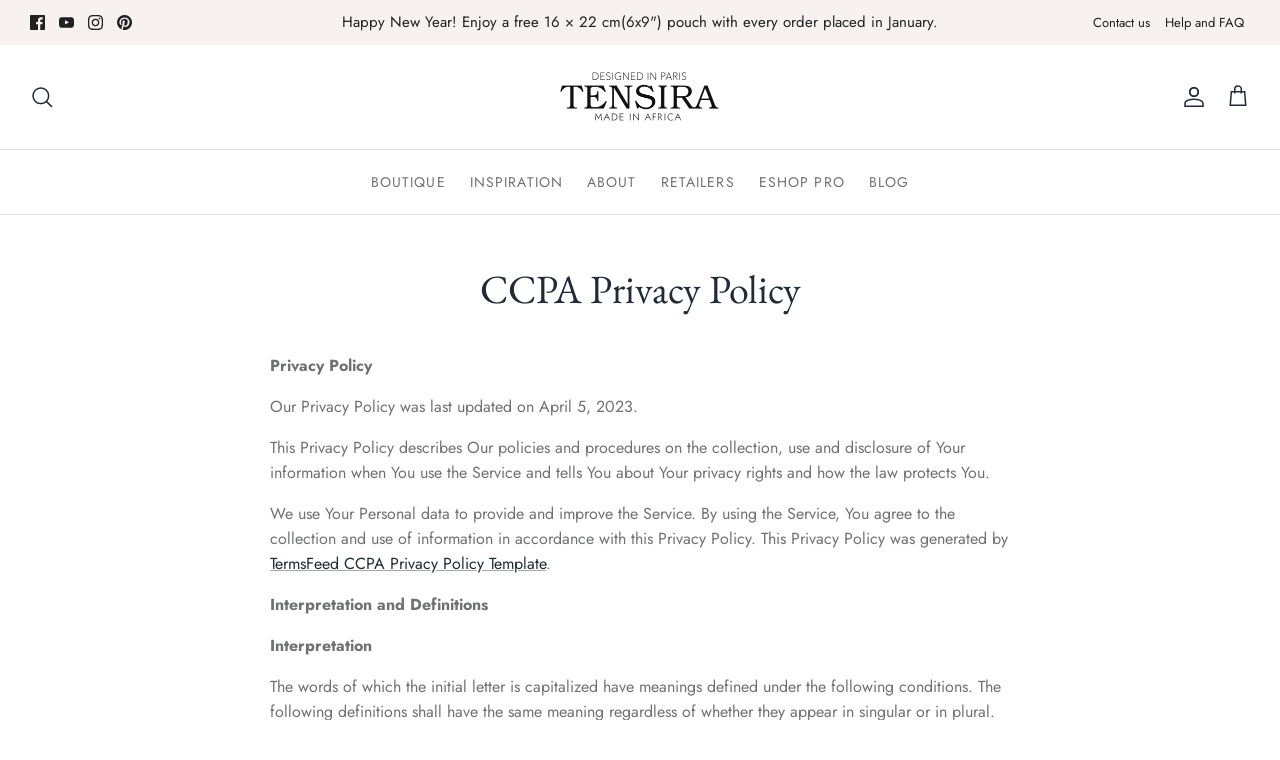

--- FILE ---
content_type: text/html; charset=utf-8
request_url: https://tensira.com/en-ue/pages/ccpa-privacy-policy
body_size: 63133
content:
<!DOCTYPE html><html lang="en" dir="ltr">
<head>
  <!-- Google tag (gtag.js) -->
<script async src="https://www.googletagmanager.com/gtag/js?id=AW-11172782767"></script>
<script>
  window.dataLayer = window.dataLayer || [];
  function gtag(){dataLayer.push(arguments);}
  gtag('js', new Date());

  gtag('config', 'AW-11172782767');
</script>
  

  <!-- Event snippet for Pages vues conversion page -->
<script>
  gtag('event', 'conversion', {'send_to': 'AW-11172782767/YFJTCKLR2p0YEK_FzM8p'});
</script>

  
  <meta name="google-site-verification" content="wlVcnMD2YC58PfhidK6Egx9WmuwvIBRh6fO8vTek4OA" />
	<!-- Added by AVADA SEO Suite -->
	





<meta name="twitter:image" content="undefined">
<script>window.FPConfig = {};window.FPConfig.ignoreKeywords=["/cart","/account"]</script>





	<!-- /Added by AVADA SEO Suite -->
   <!-- Added by AVADA Cookies Bar -->
   <script>
   window.AVADA_COOKIES_BAR = window.AVADA_COOKIES_BAR || {};
   window.AVADA_COOKIES_BAR.shopId = '8OnMlOBOHOnBPcEn5UAY';
   window.AVADA_COOKIES_BAR.status = false;
   AVADA_COOKIES_BAR ={"agreeBtnBorder":"#2C332F","specificRegions":{"pipeda":false,"appi":false,"lgpd":false,"gdpr":false,"ccpa":false},"denyTextColor":"#2C332F","desktopPosition":"bottom","privacyLinkColor":"#2C332F","agreeBtnBgColor":"#1AAC7A","customPrivacyLink":"","bgColor":"#FFFFFF","messageColor":"#2C332F","iconType":"default_icon","desktopFloatCardPosition":"bottom_left","denyButtonText":"Decline","theme":"basic","shopId":"8OnMlOBOHOnBPcEn5UAY","showIcon":true,"textAvada":"rgba(29, 29, 29, 0.8)","urlIcon":"","customCss":"","displayAfter":"5","mobilePositions":"bottom","message":"This website uses cookies to make sure you get the best experience with us.","removeBranding":false,"textColor":"#1D1D1D","optionPolicyLink":"select","agreeButtonText":"Got it!","displayType":"full_bar","themeName":"Basic","showPrivacyPolicy":true,"agreeBtnTextColor":"#FFFFFF","iconColor":"#2C332F","showOnCountry":"all","privacyLink":"/policies/privacy-policy","textFont":"Noto+Sans","advancedSetting":false,"privacyLinkText":"Learn more","id":"B9G2k3KF6Hm9rwKonpLr"}
 </script>
   <!-- /Added by AVADA Cookies Bar -->
 
  <!-- Symmetry 5.5.1 -->

  <link rel="preload" href="//tensira.com/cdn/shop/t/3/assets/styles.css?v=73553827417523931071762524566" as="style">
  <meta charset="utf-8" />
<meta name="viewport" content="width=device-width,initial-scale=1.0" />
<meta http-equiv="X-UA-Compatible" content="IE=edge">

<link rel="preconnect" href="https://cdn.shopify.com" crossorigin>
<link rel="preconnect" href="https://fonts.shopify.com" crossorigin>
<link rel="preconnect" href="https://monorail-edge.shopifysvc.com"><link rel="preload" as="font" href="//tensira.com/cdn/fonts/jost/jost_n4.d47a1b6347ce4a4c9f437608011273009d91f2b7.woff2" type="font/woff2" crossorigin><link rel="preload" as="font" href="//tensira.com/cdn/fonts/jost/jost_n7.921dc18c13fa0b0c94c5e2517ffe06139c3615a3.woff2" type="font/woff2" crossorigin><link rel="preload" as="font" href="//tensira.com/cdn/fonts/jost/jost_i4.b690098389649750ada222b9763d55796c5283a5.woff2" type="font/woff2" crossorigin><link rel="preload" as="font" href="//tensira.com/cdn/fonts/jost/jost_i7.d8201b854e41e19d7ed9b1a31fe4fe71deea6d3f.woff2" type="font/woff2" crossorigin><link rel="preload" as="font" href="//tensira.com/cdn/fonts/jost/jost_n4.d47a1b6347ce4a4c9f437608011273009d91f2b7.woff2" type="font/woff2" crossorigin><link rel="preload" as="font" href="//tensira.com/cdn/fonts/ebgaramond/ebgaramond_n4.f03b4ad40330b0ec2af5bb96f169ce0df8a12bc0.woff2" type="font/woff2" crossorigin><link rel="preload" as="font" href="//tensira.com/cdn/fonts/jost/jost_n4.d47a1b6347ce4a4c9f437608011273009d91f2b7.woff2" type="font/woff2" crossorigin><link rel="preload" href="//tensira.com/cdn/shop/t/3/assets/vendor.min.js?v=11589511144441591071665131372" as="script">
<link rel="preload" href="//tensira.com/cdn/shop/t/3/assets/theme.js?v=172761886286336948161665131370" as="script"><link rel="canonical" href="https://tensira.com/en-ue/pages/ccpa-privacy-policy" /><link rel="shortcut icon" href="//tensira.com/cdn/shop/files/favicon.png?v=1669285212" type="image/png" /><meta name="description" content="Privacy Policy Our Privacy Policy was last updated on April 5, 2023. This Privacy Policy describes Our policies and procedures on the collection, use and disclosure of Your information when You use the Service and tells You about Your privacy rights and how the law protects You. We use Your Personal data to provide and">

  <title>
    CCPA Privacy Policy &ndash; Tensira
  </title>

  <meta property="og:site_name" content="Tensira">
<meta property="og:url" content="https://tensira.com/en-ue/pages/ccpa-privacy-policy">
<meta property="og:title" content="CCPA Privacy Policy">
<meta property="og:type" content="website">
<meta property="og:description" content="Privacy Policy Our Privacy Policy was last updated on April 5, 2023. This Privacy Policy describes Our policies and procedures on the collection, use and disclosure of Your information when You use the Service and tells You about Your privacy rights and how the law protects You. We use Your Personal data to provide and"><meta property="og:image" content="http://tensira.com/cdn/shop/files/Logo_2x_4c6df21f-b9f7-4358-ae24-9aba88e05496_1200x1200.png?v=1663753560">
  <meta property="og:image:secure_url" content="https://tensira.com/cdn/shop/files/Logo_2x_4c6df21f-b9f7-4358-ae24-9aba88e05496_1200x1200.png?v=1663753560">
  <meta property="og:image:width" content="1200">
  <meta property="og:image:height" content="628"><meta name="twitter:card" content="summary_large_image">
<meta name="twitter:title" content="CCPA Privacy Policy">
<meta name="twitter:description" content="Privacy Policy Our Privacy Policy was last updated on April 5, 2023. This Privacy Policy describes Our policies and procedures on the collection, use and disclosure of Your information when You use the Service and tells You about Your privacy rights and how the law protects You. We use Your Personal data to provide and">


  <link href="//tensira.com/cdn/shop/t/3/assets/styles.css?v=73553827417523931071762524566" rel="stylesheet" type="text/css" media="all" />

  <script>
    window.theme = window.theme || {};
    theme.money_format_with_product_code_preference = "{{amount_with_comma_separator}}€";
    theme.money_format_with_cart_code_preference = "{{amount_with_comma_separator}}€";
    theme.money_format = "{{amount_with_comma_separator}}€";
    theme.strings = {
      previous: "Previous",
      next: "Next",
      addressError: "Error looking up that address",
      addressNoResults: "No results for that address",
      addressQueryLimit: "You have exceeded the Google API usage limit. Consider upgrading to a \u003ca href=\"https:\/\/developers.google.com\/maps\/premium\/usage-limits\"\u003ePremium Plan\u003c\/a\u003e.",
      authError: "There was a problem authenticating your Google Maps API Key.",
      icon_labels_left: "Left",
      icon_labels_right: "Right",
      icon_labels_down: "Down",
      icon_labels_close: "Close",
      icon_labels_plus: "Plus",
      cart_terms_confirmation: "You must agree to the terms and conditions before continuing.",
      products_listing_from: "From",
      layout_live_search_see_all: "See all results",
      products_product_add_to_cart: "Add to Cart",
      products_variant_no_stock: "Sold out",
      products_variant_non_existent: "Unavailable",
      products_product_pick_a: "Pick a",
      general_navigation_menu_toggle_aria_label: "Toggle menu",
      general_accessibility_labels_close: "Close",
      products_product_adding_to_cart: "Adding",
      products_product_added_to_cart: "Added to cart",
      general_quick_search_pages: "Pages",
      general_quick_search_no_results: "Sorry, we couldn\u0026#39;t find any results",
      collections_general_see_all_subcollections: "See all..."
    };
    theme.routes = {
      cart_url: '/en-ue/cart',
      cart_add_url: '/en-ue/cart/add.js',
      cart_change_url: '/en-ue/cart/change',
      predictive_search_url: '/en-ue/search/suggest'
    };
    theme.settings = {
      cart_type: "drawer",
      quickbuy_style: "off",
      avoid_orphans: true
    };
    document.documentElement.classList.add('js');
  </script><style>[data-swatch="b.012 vieux rose / rose foncé"] { --swatch-background-image: url(//tensira.com/cdn/shop/files/B.012_Vieux_rose_Rose_fonce_128x128_crop_center.jpg?v=1677782676&v=10668) }[data-swatch="b.017 écru avec bourdon noir / marron pâle"] { --swatch-background-image: url(//tensira.com/cdn/shop/files/B.017_Ecru_avec_bourdon_Noir_Marron_pale_128x128_crop_center.jpg?v=1677782675&v=10668) }[data-swatch="b.018 noir / ecru"] { --swatch-background-image: url(//tensira.com/cdn/shop/files/B.018_Noir_Ecru_128x128_crop_center.jpg?v=1677782676&v=10668) }[data-swatch="b.023 bleu marine / noir / ecru"] { --swatch-background-image: url(//tensira.com/cdn/shop/files/B.023_Bleu_marine_Noir_Ecru_128x128_crop_center.jpg?v=1677782676&v=10668) }[data-swatch="b.025 rouge / bleu ciel / marron pale"] { --swatch-background-image: url(//tensira.com/cdn/shop/files/B.025-vignette_128x128_crop_center.jpg?v=1692698644&v=10668) }[data-swatch="b.026 marron chocolat / marron pâle"] { --swatch-background-image: url(//tensira.com/cdn/shop/files/B.026_Marron_chocolat_Marron_pale_128x128_crop_center.jpg?v=1677782676&v=10668) }[data-swatch="b.029 tie&dye indigo foncé"] { --swatch-background-image: url(//tensira.com/cdn/shop/files/B.029_Tie_dye_indigo_fonce_128x128_crop_center.jpg?v=1677782676&v=10668) }[data-swatch="b.030 rouge doux / greige / ecru"] { --swatch-background-image: url(//tensira.com/cdn/shop/files/B.030_Rouge_doux_Greige_Ecru_128x128_crop_center.jpg?v=1677782676&v=10668) }[data-swatch="b.033 bleu ciel / rose poudré / ecru"] { --swatch-background-image: url(//tensira.com/cdn/shop/files/B.033_Bleu_ciel_Rose_poudre_Ecru_128x128_crop_center.jpg?v=1677782676&v=10668) }[data-swatch="b.034 jaune / bleu marine / ecru"] { --swatch-background-image: url(//tensira.com/cdn/shop/files/B.034_Jaune_Bleu_marine_Ecru_128x128_crop_center.jpg?v=1677782676&v=10668) }[data-swatch="b.035 bleu marine / ecru"] { --swatch-background-image: url(//tensira.com/cdn/shop/files/B.035_Bleu_marine_Ecru_128x128_crop_center.jpg?v=1677782676&v=10668) }[data-swatch="b.037 bleu canard / noir / greige"] { --swatch-background-image: url(//tensira.com/cdn/shop/files/B.037-vignette_128x128_crop_center.jpg?v=1692698644&v=10668) }[data-swatch="b.038 tie&dye indigo foncé"] { --swatch-background-image: url(//tensira.com/cdn/shop/files/B.038-vignette_128x128_crop_center.jpg?v=1692698644&v=10668) }[data-swatch="b.040 aubergine / noir / rouge"] { --swatch-background-image: url(//tensira.com/cdn/shop/files/B.040-vignette_128x128_crop_center.jpg?v=1692698645&v=10668) }[data-swatch="b.041 bleu marine / vert / ecru"] { --swatch-background-image: url(//tensira.com/cdn/shop/files/B.041-vignette_128x128_crop_center.jpg?v=1692698644&v=10668) }[data-swatch=""] { --swatch-background-image: url(//tensira.com/cdn/shopifycloud/storefront/assets/no-image-160-46f2d4a0_128x128.gif) }[data-swatch=""] { --swatch-background-image: url(//tensira.com/cdn/shopifycloud/storefront/assets/no-image-160-46f2d4a0_128x128.gif) }[data-swatch="d.003 tie&dye dégradé jaune"] { --swatch-background-image: url(//tensira.com/cdn/shop/files/D.003_Tie_dye_degrade_Jaune_128x128_crop_center.jpg?v=1676906947&v=10668) }[data-swatch="d.005 tie&dye dégradé mauve"] { --swatch-background-image: url(//tensira.com/cdn/shop/files/D.005_Tie_dye_degrade_Mauve_128x128_crop_center.jpg?v=1676906947&v=10668) }[data-swatch="d.008 tie&dye dégradé marron chocolat"] { --swatch-background-image: url(//tensira.com/cdn/shop/files/D.008_Tie_dye_degrade_Marron_chocolat_128x128_crop_center.jpg?v=1676906946&v=10668) }[data-swatch="d.010 tie&dye dégradé caramel"] { --swatch-background-image: url(//tensira.com/cdn/shop/files/D.010_Tie_dye_degrade_Caramel_128x128_crop_center.jpg?v=1676906947&v=10668) }[data-swatch="d.013 tie&dye dégradé beige"] { --swatch-background-image: url(//tensira.com/cdn/shop/files/D.013_Tie_dye_degrade_Beige_128x128_crop_center.jpg?v=1676906946&v=10668) }[data-swatch="d.016 tie&dye dégradé violet"] { --swatch-background-image: url(//tensira.com/cdn/shop/files/D.016_Tie_dye_degrade_Violet_128x128_crop_center.jpg?v=1676906947&v=10668) }[data-swatch="d.019 tie&dye dégradé gris"] { --swatch-background-image: url(//tensira.com/cdn/shop/files/D.019_Tie_dye_degrade_Gris_128x128_crop_center.jpg?v=1676906946&v=10668) }[data-swatch="d.021 tie&dye dégradé bleu canard"] { --swatch-background-image: url(//tensira.com/cdn/shop/files/D.021-vignette_128x128_crop_center.jpg?v=1692716115&v=10668) }[data-swatch="d.233 tie&dye vieux rose"] { --swatch-background-image: url(//tensira.com/cdn/shop/files/D.233_Tie_dye_Vieux_rose_128x128_crop_center.jpg?v=1677012630&v=10668) }[data-swatch=""] { --swatch-background-image: url(//tensira.com/cdn/shopifycloud/storefront/assets/no-image-160-46f2d4a0_128x128.gif) }[data-swatch=""] { --swatch-background-image: url(//tensira.com/cdn/shopifycloud/storefront/assets/no-image-160-46f2d4a0_128x128.gif) }[data-swatch=""] { --swatch-background-image: url(//tensira.com/cdn/shopifycloud/storefront/assets/no-image-160-46f2d4a0_128x128.gif) }[data-swatch="i.300 uni indigo foncé"] { --swatch-background-image: url(//tensira.com/cdn/shop/files/H.300_Uni_indigo_fonce_128x128_crop_center.jpg?v=1676026771&v=10668) }[data-swatch="i.200 tie&dye indigo foncé"] { --swatch-background-image: url(//tensira.com/cdn/shop/files/I.200_Tie_dye_indigo_fonce_128x128_crop_center.jpg?v=1676026772&v=10668) }[data-swatch="i.211 tie&dye indigo foncé"] { --swatch-background-image: url(//tensira.com/cdn/shop/files/I.211_Tie_dye_indigo_fonce_128x128_crop_center.jpg?v=1676026772&v=10668) }[data-swatch=""] { --swatch-background-image: url(//tensira.com/cdn/shopifycloud/storefront/assets/no-image-160-46f2d4a0_128x128.gif) }[data-swatch="i.211 vert émeraude"] { --swatch-background-image: url(//tensira.com/cdn/shop/files/I.211_Emeraude_128x128_crop_center.jpg?v=1767354096&v=10668) }[data-swatch=""] { --swatch-background-image: url(//tensira.com/cdn/shopifycloud/storefront/assets/no-image-160-46f2d4a0_128x128.gif) }[data-swatch="i.212 tie&dye indigo foncé"] { --swatch-background-image: url(//tensira.com/cdn/shop/files/I.212_Tie_dye_indigo_fonce_128x128_crop_center.jpg?v=1676026770&v=10668) }[data-swatch="i.214 tie&dye indigo foncé"] { --swatch-background-image: url(//tensira.com/cdn/shop/files/I.214_Tie_dye_indigo_fonce_128x128_crop_center.jpg?v=1676026772&v=10668) }[data-swatch="i.217 tie&dye indigo foncé"] { --swatch-background-image: url(//tensira.com/cdn/shop/files/I.217-254x254_128x128_crop_center.jpg?v=1673287756&v=10668) }[data-swatch="i.218 tie&dye indigo foncé"] { --swatch-background-image: url(//tensira.com/cdn/shop/files/I.218-254x254_128x128_crop_center.jpg?v=1672854721&v=10668) }[data-swatch="i.311 tie&dye indigo foncé"] { --swatch-background-image: url(//tensira.com/cdn/shop/files/I.311_Tie_dye_indigo_fonce_128x128_crop_center.jpg?v=1676026772&v=10668) }[data-swatch="i.312 tie&dye indigo foncé"] { --swatch-background-image: url(//tensira.com/cdn/shop/files/I.312_Tie_dye_indigo_fonce_128x128_crop_center.jpg?v=1676026772&v=10668) }[data-swatch=""] { --swatch-background-image: url(//tensira.com/cdn/shopifycloud/storefront/assets/no-image-160-46f2d4a0_128x128.gif) }[data-swatch="i.312-n tie&dye noir"] { --swatch-background-image: url(//tensira.com/cdn/shop/files/I.312-N-254x254_128x128_crop_center.jpg?v=1673447960&v=10668) }[data-swatch="i.321 tie&dye gris"] { --swatch-background-image: url(//tensira.com/cdn/shop/files/I.321_Tie_dye_gris_128x128_crop_center.jpg?v=1674496170&v=10668) }[data-swatch="i.323 tie&dye beige"] { --swatch-background-image: url(//tensira.com/cdn/shop/files/I.323_Tie_dye_Beige_128x128_crop_center.jpg?v=1677754383&v=10668) }[data-swatch="i.328 tie&dye indigo foncé"] { --swatch-background-image: url(//tensira.com/cdn/shop/files/I.328_Tie_dye_indigo_fonce_128x128_crop_center.jpg?v=1676026772&v=10668) }[data-swatch="i.335 indigo inverse"] { --swatch-background-image: url(//tensira.com/cdn/shop/files/I.335_Indigo_inverse_128x128_crop_center.jpg?v=1737382562&v=10668) }[data-swatch="i.340 tie&dye indigo foncé"] { --swatch-background-image: url(//tensira.com/cdn/shop/files/tissu-I.340_128x128_crop_center.jpg?v=1689946838&v=10668) }[data-swatch=""] { --swatch-background-image: url(//tensira.com/cdn/shopifycloud/storefront/assets/no-image-160-46f2d4a0_128x128.gif) }[data-swatch=""] { --swatch-background-image: url(//tensira.com/cdn/shopifycloud/storefront/assets/no-image-160-46f2d4a0_128x128.gif) }[data-swatch="id.100 ines de la fressange"] { --swatch-background-image: url(//tensira.com/cdn/shop/files/ID.100-254x254_128x128_crop_center.jpg?v=1673463993&v=10668) }[data-swatch=""] { --swatch-background-image: url(//tensira.com/cdn/shopifycloud/storefront/assets/no-image-160-46f2d4a0_128x128.gif) }[data-swatch="k.101-n noir / ecru"] { --swatch-background-image: url(//tensira.com/cdn/shop/files/K.101-N-254x254_128x128_crop_center.jpg?v=1672775950&v=10668) }[data-swatch="k.101 r vichy rouge / ecru"] { --swatch-background-image: url(//tensira.com/cdn/shop/files/K.101_R_Vichy_Rouge_Ecru_128x128_crop_center.jpg?v=1677012630&v=10668) }[data-swatch="k.107 bn uni ecru / bourdon noir"] { --swatch-background-image: url(//tensira.com/cdn/shop/files/K.107-BN-Uni-Ecru-avec-bourdon-noir_128x128_crop_center.jpg?v=1676888475&v=10668) }[data-swatch="k.107 bn uni ecru avec bourdon noir"] { --swatch-background-image: url(//tensira.com/cdn/shop/files/K.107-BN-Uni-Ecru-avec-bourdon-noir_128x128_crop_center.jpg?v=1676888475&v=10668) }[data-swatch="k.108e noir / ecru"] { --swatch-background-image: url(//tensira.com/cdn/shop/files/K.108-E-254x254_128x128_crop_center.jpg?v=1672854721&v=10668) }[data-swatch="k.108 bm bleu marine / ecru"] { --swatch-background-image: url(//tensira.com/cdn/shop/files/K.108_BM_Bleu_marine_Ecru_128x128_crop_center.jpg?v=1675695190&v=10668) }[data-swatch="k.114e noir / ecru"] { --swatch-background-image: url(//tensira.com/cdn/shop/files/K.114-E-254x254_128x128_crop_center.jpg?v=1672854721&v=10668) }[data-swatch="k.117 bc bleu ciel / ecru"] { --swatch-background-image: url(//tensira.com/cdn/shop/files/K.117_BC_PE24_128x128_crop_center.jpg?v=1705924493&v=10668) }[data-swatch="k.125 r tartan rouge / bleu ciel / ecru"] { --swatch-background-image: url(//tensira.com/cdn/shop/files/K.125_R_Tartan_Rouge_Bleu_ciel_Ecru_128x128_crop_center.jpg?v=1676991735&v=10668) }[data-swatch="k.133 noir / ecru"] { --swatch-background-image: url(//tensira.com/cdn/shop/files/K.133-254x254_128x128_crop_center.jpg?v=1673264677&v=10668) }[data-swatch="k.133 bm bleu marine / ecru"] { --swatch-background-image: url(//tensira.com/cdn/shop/files/K.133_BM_Bleu_marine_Ecru_128x128_crop_center.jpg?v=1675695190&v=10668) }[data-swatch="k.140 bleu ciel / ecru"] { --swatch-background-image: url(//tensira.com/cdn/shop/files/K.140_Bleu_ciel_Ecru_128x128_crop_center.jpg?v=1676657761&v=10668) }[data-swatch="k.147 turquoise / ecru"] { --swatch-background-image: url(//tensira.com/cdn/shop/files/K.147-254x254_128x128_crop_center.jpg?v=1672854721&v=10668) }[data-swatch="k.158 gris / ecru"] { --swatch-background-image: url(//tensira.com/cdn/shop/files/K.158_128x128_crop_center.jpg?v=1705924486&v=10668) }[data-swatch="k.158 bm bleu marine / ecru"] { --swatch-background-image: url(//tensira.com/cdn/shop/files/K.158_BM_128x128_crop_center.jpg?v=1705924499&v=10668) }[data-swatch="k.165 noir / ecru"] { --swatch-background-image: url(//tensira.com/cdn/shop/files/K.165_Noir_Ecru_128x128_crop_center.jpg?v=1674329148&v=10668) }[data-swatch="k.165 bm bleu marine / ecru"] { --swatch-background-image: url(//tensira.com/cdn/shop/files/K.165_BM_Bleu_marine_Ecru_128x128_crop_center.jpg?v=1675695190&v=10668) }[data-swatch="k.178 bleu marine / noir / ecru"] { --swatch-background-image: url(//tensira.com/cdn/shop/files/K.178_Bleu_marine_Noir_Ecru_128x128_crop_center.jpg?v=1675695189&v=10668) }[data-swatch="k.182 noir / ecru"] { --swatch-background-image: url(//tensira.com/cdn/shop/files/K.182_Noir_Ecru_128x128_crop_center.jpg?v=1674329220&v=10668) }[data-swatch="k.183 multicolore / ecru"] { --swatch-background-image: url(//tensira.com/cdn/shop/files/K.183_Multicolore_Ecru_128x128_crop_center.jpg?v=1676635456&v=10668) }[data-swatch="k.184 bleu ciel / noir / ecru"] { --swatch-background-image: url(//tensira.com/cdn/shop/files/K.184-1-254x254_128x128_crop_center.jpg?v=1673287756&v=10668) }[data-swatch="k.188 bw bleu ciel / ecru"] { --swatch-background-image: url(//tensira.com/cdn/shop/files/K.188_BW_Bleu_ciel_Ecru_128x128_crop_center.jpg?v=1675941533&v=10668) }[data-swatch="k.188 r rouge / ecru"] { --swatch-background-image: url(//tensira.com/cdn/shop/files/K.188_R_Rouge_Ecru_128x128_crop_center.jpg?v=1677012630&v=10668) }[data-swatch="k.195 bleu marine / ecru"] { --swatch-background-image: url(//tensira.com/cdn/shop/files/K.195-254x254_128x128_crop_center.jpg?v=1673264677&v=10668) }[data-swatch="k.196 gris / ecru"] { --swatch-background-image: url(//tensira.com/cdn/shop/files/K.196_128x128_crop_center.jpg?v=1705924492&v=10668) }[data-swatch="k.206 bleu ciel / ecru"] { --swatch-background-image: url(//tensira.com/cdn/shop/files/K.206-1-254x254_128x128_crop_center.jpg?v=1672775950&v=10668) }[data-swatch="k.208 bleu marine / ecru"] { --swatch-background-image: url(//tensira.com/cdn/shop/files/K.208-1-254x254_128x128_crop_center.jpg?v=1672775950&v=10668) }[data-swatch="k.210 bleu marine / ecru"] { --swatch-background-image: url(//tensira.com/cdn/shop/files/K.210_Bleu_marine_Ecru_128x128_crop_center.jpg?v=1675695189&v=10668) }[data-swatch="k.210 m marron chocolat / ecru"] { --swatch-background-image: url(//tensira.com/cdn/shop/files/K.210_M_v2_128x128_crop_center.jpg?v=1705924493&v=10668) }[data-swatch="k.218 multicolore"] { --swatch-background-image: url(//tensira.com/cdn/shop/files/K.218-254x254_128x128_crop_center.jpg?v=1672854721&v=10668) }[data-swatch="k.220 marron / ecru"] { --swatch-background-image: url(//tensira.com/cdn/shop/files/K.220_Marron_Ecru_128x128_crop_center.jpg?v=1677754386&v=10668) }[data-swatch="k.222 rouge / turquoise / bleu marine"] { --swatch-background-image: url(//tensira.com/cdn/shop/files/K.222-254x254_128x128_crop_center.jpg?v=1672854721&v=10668) }[data-swatch="k.223 rouge / ecru"] { --swatch-background-image: url(//tensira.com/cdn/shop/files/K.223_Rouge_Ecru_128x128_crop_center.jpg?v=1676635456&v=10668) }[data-swatch="k.225 noir / ecru"] { --swatch-background-image: url(//tensira.com/cdn/shop/files/K.225-254x254_128x128_crop_center.jpg?v=1672775950&v=10668) }[data-swatch="k.229 bleu marine / ecru"] { --swatch-background-image: url(//tensira.com/cdn/shop/files/K.229-254x254_128x128_crop_center.jpg?v=1673272833&v=10668) }[data-swatch="k.234 noir / ecru"] { --swatch-background-image: url(//tensira.com/cdn/shop/files/K.234-254x254_128x128_crop_center.jpg?v=1673264677&v=10668) }[data-swatch="k.235 vichy bleu marine / ecru"] { --swatch-background-image: url(//tensira.com/cdn/shop/files/K.235_Vichy_Bleu_marine_Ecru_128x128_crop_center.jpg?v=1675695189&v=10668) }[data-swatch="k.238 tartan noir / ecru"] { --swatch-background-image: url(//tensira.com/cdn/shop/files/K.238_Noir_Ecru_128x128_crop_center.jpg?v=1674329148&v=10668) }[data-swatch="k.238 bm tartan bleu marine / ecru"] { --swatch-background-image: url(//tensira.com/cdn/shop/files/K.238_BM_Bleu_marine_Ecru_128x128_crop_center.jpg?v=1675695189&v=10668) }[data-swatch="k.239 tartan bleu ciel / rose poudré / ecru"] { --swatch-background-image: url(//tensira.com/cdn/shop/files/K.239_Tartan_Bleu_ciel_Rose_poudre_Ecru_128x128_crop_center.jpg?v=1676991735&v=10668) }[data-swatch="k.244 bleu marine / ecru"] { --swatch-background-image: url(//tensira.com/cdn/shop/files/K.244_Bleu_marine_Ecru_128x128_crop_center.jpg?v=1675695190&v=10668) }[data-swatch="k.266 marron chocolat / ecru"] { --swatch-background-image: url(//tensira.com/cdn/shop/files/K.266_Marron_chocolat_Ecru_128x128_crop_center.jpg?v=1676635456&v=10668) }[data-swatch="k.272 tartan vert / bleu / rouge / ecru"] { --swatch-background-image: url(//tensira.com/cdn/shop/files/K.272_128x128_crop_center.jpg?v=1687543932&v=10668) }[data-swatch="k.302 rayure chocolat"] { --swatch-background-image: url(//tensira.com/cdn/shop/files/K.302_128x128_crop_center.jpg?v=1750930167&v=10668) }[data-swatch="k.309 sajou bleu clair"] { --swatch-background-image: url(//tensira.com/cdn/shop/files/K.309_Sajou_Bleu_clair_128x128_crop_center.jpg?v=1737382562&v=10668) }[data-swatch="k.310 multicolore"] { --swatch-background-image: url(//tensira.com/cdn/shop/files/K.310-254x254_128x128_crop_center.jpg?v=1673359999&v=10668) }[data-swatch="k.312 kaki / ecru"] { --swatch-background-image: url(//tensira.com/cdn/shop/files/K.312_Vert_kaki_Ecru_128x128_crop_center.jpg?v=1675783025&v=10668) }[data-swatch="k.313 rouge / ecru"] { --swatch-background-image: url(//tensira.com/cdn/shop/files/K.313-254x254_128x128_crop_center.jpg?v=1673359999&v=10668) }[data-swatch="k.320 tartan bleu marine / vert lagon / ecru"] { --swatch-background-image: url(//tensira.com/cdn/shop/files/K.320_128x128_crop_center.jpg?v=1687543932&v=10668) }[data-swatch="k.323 tartan violet / bleu marine / ecru"] { --swatch-background-image: url(//tensira.com/cdn/shop/files/K.323_128x128_crop_center.jpg?v=1687543932&v=10668) }[data-swatch="k.324 vert celadon / ecru"] { --swatch-background-image: url(//tensira.com/cdn/shop/files/K.324_Vert_celadon_Ecru_128x128_crop_center.jpg?v=1675783025&v=10668) }[data-swatch="k.328 vert celadon / ecru"] { --swatch-background-image: url(//tensira.com/cdn/shop/files/K.328_Vert_celadon_Ecru_128x128_crop_center.jpg?v=1675783025&v=10668) }[data-swatch="k.330 vichy marron chocolat / ecru"] { --swatch-background-image: url(//tensira.com/cdn/shop/files/K.330_Vichy_Marron_chocolat_Ecru_128x128_crop_center.jpg?v=1677754387&v=10668) }[data-swatch="k.361 bleu marine / ecru"] { --swatch-background-image: url(//tensira.com/cdn/shop/files/K.361_plus_fonce_128x128_crop_center.jpg?v=1705924494&v=10668) }[data-swatch="k.365 jaune / bleu marine / ecru"] { --swatch-background-image: url(//tensira.com/cdn/shop/files/K.365_Jaune_Bleu_marine_Ecru_128x128_crop_center.jpg?v=1675695189&v=10668) }[data-swatch="k.370 bleu marine / ecru"] { --swatch-background-image: url(//tensira.com/cdn/shop/files/K.370_Bleu_marine_Ecru_128x128_crop_center.jpg?v=1675695189&v=10668) }[data-swatch="k.372 greige / ecru"] { --swatch-background-image: url(//tensira.com/cdn/shop/files/K.372_Greige_Ecru_128x128_crop_center.jpg?v=1677754386&v=10668) }[data-swatch="k.375 tartan bleu ciel / bleu marine / ecru"] { --swatch-background-image: url(//tensira.com/cdn/shop/files/K.375_Tartan_Bleu_ciel_Bleu_marine_Ecru_128x128_crop_center.jpg?v=1676991735&v=10668) }[data-swatch="k.380 greige / ecru"] { --swatch-background-image: url(//tensira.com/cdn/shop/files/K.380_Greige_Ecru_128x128_crop_center.jpg?v=1677754386&v=10668) }[data-swatch="k.383 rouge doux / ecru"] { --swatch-background-image: url(//tensira.com/cdn/shop/files/K.383_Rouge_doux_Ecru_128x128_crop_center.jpg?v=1677012630&v=10668) }[data-swatch="k.384 rouge doux / ecru"] { --swatch-background-image: url(//tensira.com/cdn/shop/files/K.384_Rouge_doux_Ecru_128x128_crop_center.jpg?v=1677012630&v=10668) }[data-swatch="k.387 bleu canard / noir / greige"] { --swatch-background-image: url(//tensira.com/cdn/shop/files/tissu-K.387_128x128_crop_center.jpg?v=1689946972&v=10668) }[data-swatch="k.390 marron chocolat / jaune / ecru"] { --swatch-background-image: url(//tensira.com/cdn/shop/files/tissu-K.390_128x128_crop_center.jpg?v=1689947121&v=10668) }[data-swatch="k.392 rouge doux / jaune / ecru"] { --swatch-background-image: url(//tensira.com/cdn/shop/files/tissu-K.392_128x128_crop_center.jpg?v=1689947339&v=10668) }[data-swatch="k.395 aubergine / noir / rouge"] { --swatch-background-image: url(//tensira.com/cdn/shop/files/tissu-K.395_128x128_crop_center.jpg?v=1689947456&v=10668) }[data-swatch="k.398 marron chocolat / noir / greige"] { --swatch-background-image: url(//tensira.com/cdn/shop/files/tissu-K.398_128x128_crop_center.jpg?v=1689947222&v=10668) }[data-swatch="k.400 beige / ecru"] { --swatch-background-image: url(//tensira.com/cdn/shop/files/K.400_128x128_crop_center.jpg?v=1705924499&v=10668) }[data-swatch="k.400 g gris / ecru"] { --swatch-background-image: url(//tensira.com/cdn/shop/files/K.400_G_Gris_Ecru_128x128_crop_center.jpg?v=1737382563&v=10668) }[data-swatch="k.402 beige rose / ecru"] { --swatch-background-image: url(//tensira.com/cdn/shop/files/K.402_128x128_crop_center.jpg?v=1705924488&v=10668) }[data-swatch="k.404 beige rose / ecru"] { --swatch-background-image: url(//tensira.com/cdn/shop/files/K.404_128x128_crop_center.jpg?v=1705924492&v=10668) }[data-swatch="k.420 ecru / marron chocolat"] { --swatch-background-image: url(//tensira.com/cdn/shop/files/K.420_ecru_chocolat_128x128_crop_center.jpg?v=1721299213&v=10668) }[data-swatch="k.421 ecru / noir"] { --swatch-background-image: url(//tensira.com/cdn/shop/files/K.421_ecru_noir_1_128x128_crop_center.jpg?v=1721299214&v=10668) }[data-swatch="k.422 tartan ecru / vert foncé / bleu marine"] { --swatch-background-image: url(//tensira.com/cdn/shop/files/K.422_tartan_ecru_vert_bleu_128x128_crop_center.jpg?v=1721299212&v=10668) }[data-swatch="k.424 ocre foncé / vert foncé / ecru"] { --swatch-background-image: url(//tensira.com/cdn/shop/files/K.424_ocre_vert_ecru_128x128_crop_center.jpg?v=1721299213&v=10668) }[data-swatch="k.425 noir / rouge / ecru"] { --swatch-background-image: url(//tensira.com/cdn/shop/files/K.425_noir_rouge_ecru_128x128_crop_center.jpg?v=1721299213&v=10668) }[data-swatch="k.467 vieux rose / ecru"] { --swatch-background-image: url(//tensira.com/cdn/shop/files/K.467_Vieux_Rose_Ecru_128x128_crop_center.jpg?v=1737382563&v=10668) }[data-swatch="k.468 sajou vieux rose / ecru"] { --swatch-background-image: url(//tensira.com/cdn/shop/files/K.468_Sajou_Vieux_Rose_Ecru_128x128_crop_center.jpg?v=1737382563&v=10668) }[data-swatch=""] { --swatch-background-image: url(//tensira.com/cdn/shopifycloud/storefront/assets/no-image-160-46f2d4a0_128x128.gif) }[data-swatch="k.678 sajou orange / gris avec bleu ciel"] { --swatch-background-image: url(//tensira.com/cdn/shop/files/K.678_128x128_crop_center.jpg?v=1750864638&v=10668) }[data-swatch="k.679 marinière olive"] { --swatch-background-image: url(//tensira.com/cdn/shop/files/K.679_128x128_crop_center.jpg?v=1750864711&v=10668) }[data-swatch="k.680 sajou chocolat foncé / bleu ciel"] { --swatch-background-image: url(//tensira.com/cdn/shop/files/K.680-copie_128x128_crop_center.jpg?v=1753293453&v=10668) }[data-swatch="k.681 rayure chocolat / ecru"] { --swatch-background-image: url(//tensira.com/cdn/shop/files/K.681_128x128_crop_center.jpg?v=1750864711&v=10668) }[data-swatch=""] { --swatch-background-image: url(//tensira.com/cdn/shopifycloud/storefront/assets/no-image-160-46f2d4a0_128x128.gif) }[data-swatch="k.690 fond bleu pâle et vert céladon"] { --swatch-background-image: url(//tensira.com/cdn/shop/files/K.690_128x128_crop_center.jpg?v=1767354098&v=10668) }[data-swatch="k.691 sajou noir / bleu marin / bleu pâle"] { --swatch-background-image: url(//tensira.com/cdn/shop/files/K.691_128x128_crop_center.jpg?v=1767354097&v=10668) }[data-swatch="k.692 marron / ecru"] { --swatch-background-image: url(//tensira.com/cdn/shop/files/K.692_128x128_crop_center.jpg?v=1767354098&v=10668) }[data-swatch="k.693 rouge doux / bleu pâle et écru"] { --swatch-background-image: url(//tensira.com/cdn/shop/files/K.693_128x128_crop_center.jpg?v=1767354097&v=10668) }[data-swatch=""] { --swatch-background-image: url(//tensira.com/cdn/shopifycloud/storefront/assets/no-image-160-46f2d4a0_128x128.gif) }[data-swatch=""] { --swatch-background-image: url(//tensira.com/cdn/shopifycloud/storefront/assets/no-image-160-46f2d4a0_128x128.gif) }[data-swatch=""] { --swatch-background-image: url(//tensira.com/cdn/shopifycloud/storefront/assets/no-image-160-46f2d4a0_128x128.gif) }[data-swatch="t.202 tie&dye noir"] { --swatch-background-image: url(//tensira.com/cdn/shop/files/T.202_Tie_dye_Noir_128x128_crop_center.jpg?v=1675959251&v=10668) }[data-swatch="t.205-tie&dye-noir"] { --swatch-background-image: url(//tensira.com/cdn/shop/files/T.205-Tie_dye-Noir_128x128_crop_center.jpg?v=1675959250&v=10668) }[data-swatch="t.207 tie&dye noir"] { --swatch-background-image: url(//tensira.com/cdn/shop/files/T.207_Tie_dye_Noir_128x128_crop_center.jpg?v=1675959251&v=10668) }[data-swatch="t.210 tie&dye gris"] { --swatch-background-image: url(//tensira.com/cdn/shop/files/T.210_Tie_dye_gris_128x128_crop_center.jpg?v=1674496171&v=10668) }[data-swatch="t.211 tie&dye gris"] { --swatch-background-image: url(//tensira.com/cdn/shop/files/T.211_Tie_dye_gris_128x128_crop_center.jpg?v=1674496171&v=10668) }[data-swatch="t.213 tie&dye beige"] { --swatch-background-image: url(//tensira.com/cdn/shop/files/T.213_Tie_dye_Beige_128x128_crop_center.jpg?v=1677754385&v=10668) }[data-swatch="t.218 tie&dye beige"] { --swatch-background-image: url(//tensira.com/cdn/shop/files/T.218_Tie_dye_beige_128x128_crop_center.jpg?v=1676658148&v=10668) }[data-swatch="t.240 tie&dye vert celadon"] { --swatch-background-image: url(//tensira.com/cdn/shop/files/T.240_Tie_dye_vert_celadon_128x128_crop_center.jpg?v=1675783025&v=10668) }[data-swatch="t.245 tie&dye marron chocolat"] { --swatch-background-image: url(//tensira.com/cdn/shop/files/T.245_Tie_dye_Marron_chocolat_128x128_crop_center.jpg?v=1677754386&v=10668) }[data-swatch="t.251 tie&dye caramel"] { --swatch-background-image: url(//tensira.com/cdn/shop/files/T.251_Tie_dye_Caramel_128x128_crop_center.jpg?v=1677754386&v=10668) }[data-swatch="t.252 tie&dye marron"] { --swatch-background-image: url(//tensira.com/cdn/shop/files/T.252_Tie_dye_marron_128x128_crop_center.jpg?v=1737382563&v=10668) }[data-swatch="t.266 tie&dye gris foncé"] { --swatch-background-image: url(//tensira.com/cdn/shop/files/T.266_td_gris_fonce_128x128_crop_center.jpg?v=1721299213&v=10668) }[data-swatch="t.268 tie&dye ocre foncé"] { --swatch-background-image: url(//tensira.com/cdn/shop/files/T.268_td_ocre_fonce_128x128_crop_center.jpg?v=1721299212&v=10668) }[data-swatch="t.269 tie&dye ocre foncé"] { --swatch-background-image: url(//tensira.com/cdn/shop/files/T.269_td_ocre_fonce_128x128_crop_center.jpg?v=1721299213&v=10668) }[data-swatch="tc.602 uni rose poudré"] { --swatch-background-image: url(//tensira.com/cdn/shop/files/TC.602_Uni_rose_poudre_128x128_crop_center.jpg?v=1677012630&v=10668) }[data-swatch="tc.606 uni rose foncé"] { --swatch-background-image: url(//tensira.com/cdn/shop/files/TC.606_Uni_rose_fonce_128x128_crop_center.jpg?v=1677012630&v=10668) }[data-swatch="tc.607 bn uni gris / bourdon noir"] { --swatch-background-image: url(//tensira.com/cdn/shop/files/TC.607_BN_Uni_gris_Bourdon_noir_128x128_crop_center.jpg?v=1674496172&v=10668) }[data-swatch="tc.607 uni gris"] { --swatch-background-image: url(//tensira.com/cdn/shop/files/TC.607_Uni_gris_128x128_crop_center.jpg?v=1674496171&v=10668) }[data-swatch="tc.608 bleu pâle / ecru"] { --swatch-background-image: url(//tensira.com/cdn/shop/files/TC.608-254x254_128x128_crop_center.jpg?v=1672854723&v=10668) }[data-swatch="tc.616 uni marron pâle"] { --swatch-background-image: url(//tensira.com/cdn/shop/files/TC.616_Uni_Marron_pale_128x128_crop_center.jpg?v=1677754386&v=10668) }[data-swatch="tc.630 uni marron chocolat"] { --swatch-background-image: url(//tensira.com/cdn/shop/files/TC.630_Uni_marron_chocolat_128x128_crop_center.jpg?v=1676635457&v=10668) }[data-swatch="tc.640 bleu canard / ecru"] { --swatch-background-image: url(//tensira.com/cdn/shop/files/TC.640_be3c82bf-efc0-4d15-8c60-9bfbad52a825_128x128_crop_center.jpg?v=1692611496&v=10668) }[data-swatch=""] { --swatch-background-image: url(//tensira.com/cdn/shopifycloud/storefront/assets/no-image-160-46f2d4a0_128x128.gif) }[data-swatch="u.598 miel foncé"] { --swatch-background-image: url(//tensira.com/cdn/shop/files/U598_128x128_crop_center.jpg?v=1750865036&v=10668) }[data-swatch="u.601 cannelle foncé"] { --swatch-background-image: url(//tensira.com/cdn/shop/files/U601_128x128_crop_center.jpg?v=1750865036&v=10668) }[data-swatch="u.602 olive"] { --swatch-background-image: url(//tensira.com/cdn/shop/files/U602_128x128_crop_center.jpg?v=1750865036&v=10668) }[data-swatch=""] { --swatch-background-image: url(//tensira.com/cdn/shopifycloud/storefront/assets/no-image-160-46f2d4a0_128x128.gif) }[data-swatch=""] { --swatch-background-image: url(//tensira.com/cdn/shopifycloud/storefront/assets/no-image-160-46f2d4a0_128x128.gif) }[data-swatch=""] { --swatch-background-image: url(//tensira.com/cdn/shopifycloud/storefront/assets/no-image-160-46f2d4a0_128x128.gif) }[data-swatch="/////"] { --swatch-background-image: url(//tensira.com/cdn/shopifycloud/storefront/assets/no-image-160-46f2d4a0_128x128.gif) }[data-swatch="b.012 old pink / dark pink"] { --swatch-background-image: url(//tensira.com/cdn/shop/files/B.012_Vieux_rose_Rose_fonce_128x128_crop_center.jpg?v=1677782676&v=10668) }[data-swatch="b.017 off-white bourdon noir / pale brown"] { --swatch-background-image: url(//tensira.com/cdn/shop/files/B.017_Ecru_avec_bourdon_Noir_Marron_pale_128x128_crop_center.jpg?v=1677782675&v=10668) }[data-swatch="b.018 black / off-white"] { --swatch-background-image: url(//tensira.com/cdn/shop/files/B.018_Noir_Ecru_128x128_crop_center.jpg?v=1677782676&v=10668) }[data-swatch="b.023 navy blue / black / off-white"] { --swatch-background-image: url(//tensira.com/cdn/shop/files/B.023_Bleu_marine_Noir_Ecru_128x128_crop_center.jpg?v=1677782676&v=10668) }[data-swatch="b.025 red / sky blue / pale brown"] { --swatch-background-image: url(//tensira.com/cdn/shop/files/B.025-vignette_128x128_crop_center.jpg?v=1692698644&v=10668) }[data-swatch="b.026 chocolate brown / pale brown"] { --swatch-background-image: url(//tensira.com/cdn/shop/files/B.026_Marron_chocolat_Marron_pale_128x128_crop_center.jpg?v=1677782676&v=10668) }[data-swatch="b.029 tie&dye dark indigo "] { --swatch-background-image: url(//tensira.com/cdn/shop/files/B.029_Tie_dye_indigo_fonce_128x128_crop_center.jpg?v=1677782676&v=10668) }[data-swatch="b.030 soft red/ greige / off-white"] { --swatch-background-image: url(//tensira.com/cdn/shop/files/B.030_Rouge_doux_Greige_Ecru_128x128_crop_center.jpg?v=1677782676&v=10668) }[data-swatch="b.033 sky blue/ powder pink / off-white"] { --swatch-background-image: url(//tensira.com/cdn/shop/files/B.033_Bleu_ciel_Rose_poudre_Ecru_128x128_crop_center.jpg?v=1677782676&v=10668) }[data-swatch="b.034 yellow / navy blue / off-white"] { --swatch-background-image: url(//tensira.com/cdn/shop/files/B.034_Jaune_Bleu_marine_Ecru_128x128_crop_center.jpg?v=1677782676&v=10668) }[data-swatch="b.035 navy blue / off-white"] { --swatch-background-image: url(//tensira.com/cdn/shop/files/B.035_Bleu_marine_Ecru_128x128_crop_center.jpg?v=1677782676&v=10668) }[data-swatch="b.037 teal / black / greige"] { --swatch-background-image: url(//tensira.com/cdn/shop/files/B.037-vignette_128x128_crop_center.jpg?v=1692698644&v=10668) }[data-swatch="b.038 dark indigo tie&dye"] { --swatch-background-image: url(//tensira.com/cdn/shop/files/B.038-vignette_128x128_crop_center.jpg?v=1692698644&v=10668) }[data-swatch="b.040 aubergine / black / red"] { --swatch-background-image: url(//tensira.com/cdn/shop/files/B.040-vignette_128x128_crop_center.jpg?v=1692698645&v=10668) }[data-swatch="b.041 navy blue / green / off-white"] { --swatch-background-image: url(//tensira.com/cdn/shop/files/B.041-vignette_128x128_crop_center.jpg?v=1692698644&v=10668) }[data-swatch=""] { --swatch-background-image: url(//tensira.com/cdn/shopifycloud/storefront/assets/no-image-160-46f2d4a0_128x128.gif) }[data-swatch=""] { --swatch-background-image: url(//tensira.com/cdn/shopifycloud/storefront/assets/no-image-160-46f2d4a0_128x128.gif) }[data-swatch=""] { --swatch-background-image: url(//tensira.com/cdn/shopifycloud/storefront/assets/no-image-160-46f2d4a0_128x128.gif) }[data-swatch=""] { --swatch-background-image: url(//tensira.com/cdn/shopifycloud/storefront/assets/no-image-160-46f2d4a0_128x128.gif) }[data-swatch=""] { --swatch-background-image: url(//tensira.com/cdn/shopifycloud/storefront/assets/no-image-160-46f2d4a0_128x128.gif) }[data-swatch=""] { --swatch-background-image: url(//tensira.com/cdn/shopifycloud/storefront/assets/no-image-160-46f2d4a0_128x128.gif) }[data-swatch="d.003 the gradient tie&dyes yellow"] { --swatch-background-image: url(//tensira.com/cdn/shop/files/D.003_Tie_dye_degrade_Jaune_128x128_crop_center.jpg?v=1676906947&v=10668) }[data-swatch="d.005 the gradient tie&dyes mauve"] { --swatch-background-image: url(//tensira.com/cdn/shop/files/D.005_Tie_dye_degrade_Mauve_128x128_crop_center.jpg?v=1676906947&v=10668) }[data-swatch="d.008 the gradient tie&dyes chocolate brown"] { --swatch-background-image: url(//tensira.com/cdn/shop/files/D.008_Tie_dye_degrade_Marron_chocolat_128x128_crop_center.jpg?v=1676906946&v=10668) }[data-swatch="d.010 the gradient tie&dyes caramel"] { --swatch-background-image: url(//tensira.com/cdn/shop/files/D.010_Tie_dye_degrade_Caramel_128x128_crop_center.jpg?v=1676906947&v=10668) }[data-swatch="d.013 the gradient tie&dyes beige"] { --swatch-background-image: url(//tensira.com/cdn/shop/files/D.013_Tie_dye_degrade_Beige_128x128_crop_center.jpg?v=1676906946&v=10668) }[data-swatch="d.016 the gradient tie&dyes purple"] { --swatch-background-image: url(//tensira.com/cdn/shop/files/D.016_Tie_dye_degrade_Violet_128x128_crop_center.jpg?v=1676906947&v=10668) }[data-swatch="d.019 the gradient tie&dyes grey"] { --swatch-background-image: url(//tensira.com/cdn/shop/files/D.019_Tie_dye_degrade_Gris_128x128_crop_center.jpg?v=1676906946&v=10668) }[data-swatch="d.021 teal blue gradient tie&dye"] { --swatch-background-image: url(//tensira.com/cdn/shop/files/D.021-vignette_128x128_crop_center.jpg?v=1692716115&v=10668) }[data-swatch="d.233 tie&dye old pink"] { --swatch-background-image: url(//tensira.com/cdn/shop/files/D.233_Tie_dye_Vieux_rose_128x128_crop_center.jpg?v=1677012630&v=10668) }[data-swatch=""] { --swatch-background-image: url(//tensira.com/cdn/shopifycloud/storefront/assets/no-image-160-46f2d4a0_128x128.gif) }[data-swatch=""] { --swatch-background-image: url(//tensira.com/cdn/shopifycloud/storefront/assets/no-image-160-46f2d4a0_128x128.gif) }[data-swatch="i.300 dark plain indigo"] { --swatch-background-image: url(//tensira.com/cdn/shop/files/H.300_Uni_indigo_fonce_128x128_crop_center.jpg?v=1676026771&v=10668) }[data-swatch="i.200 dark indigo tie&dye"] { --swatch-background-image: url(//tensira.com/cdn/shop/files/I.200_Tie_dye_indigo_fonce_128x128_crop_center.jpg?v=1676026772&v=10668) }[data-swatch="i.211 dark indigo tie&dye"] { --swatch-background-image: url(//tensira.com/cdn/shop/files/I.211_Tie_dye_indigo_fonce_128x128_crop_center.jpg?v=1676026772&v=10668) }[data-swatch=""] { --swatch-background-image: url(//tensira.com/cdn/shopifycloud/storefront/assets/no-image-160-46f2d4a0_128x128.gif) }[data-swatch="i.211 emerald green"] { --swatch-background-image: url(//tensira.com/cdn/shop/files/I.211_Emeraude_128x128_crop_center.jpg?v=1767354096&v=10668) }[data-swatch=""] { --swatch-background-image: url(//tensira.com/cdn/shopifycloud/storefront/assets/no-image-160-46f2d4a0_128x128.gif) }[data-swatch="i.212 dark indigo tie&dye"] { --swatch-background-image: url(//tensira.com/cdn/shop/files/I.212_Tie_dye_indigo_fonce_128x128_crop_center.jpg?v=1676026770&v=10668) }[data-swatch="i.214 dark indigo tie&dye"] { --swatch-background-image: url(//tensira.com/cdn/shop/files/I.214_Tie_dye_indigo_fonce_128x128_crop_center.jpg?v=1676026772&v=10668) }[data-swatch="i.217 dark indigo tie&dye"] { --swatch-background-image: url(//tensira.com/cdn/shop/files/I.217-254x254_128x128_crop_center.jpg?v=1673287756&v=10668) }[data-swatch="i.218 dark indigo tie&dye"] { --swatch-background-image: url(//tensira.com/cdn/shop/files/I.218-254x254_128x128_crop_center.jpg?v=1672854721&v=10668) }[data-swatch="i.311 dark indigo tie&dye"] { --swatch-background-image: url(//tensira.com/cdn/shop/files/I.311_Tie_dye_indigo_fonce_12694916-586a-4598-b8e4-0882b7ce641f_128x128_crop_center.jpg?v=1678217225&v=10668) }[data-swatch="i.312 dark indigo tie&dye"] { --swatch-background-image: url(//tensira.com/cdn/shop/files/I.312_Tie_dye_indigo_fonce_128x128_crop_center.jpg?v=1676026772&v=10668) }[data-swatch=""] { --swatch-background-image: url(//tensira.com/cdn/shopifycloud/storefront/assets/no-image-160-46f2d4a0_128x128.gif) }[data-swatch=""] { --swatch-background-image: url(//tensira.com/cdn/shopifycloud/storefront/assets/no-image-160-46f2d4a0_128x128.gif) }[data-swatch="i.312 n black tie&dye"] { --swatch-background-image: url(//tensira.com/cdn/shop/files/I.312-N-254x254_128x128_crop_center.jpg?v=1673447960&v=10668) }[data-swatch="i.321 grey tie&dye"] { --swatch-background-image: url(//tensira.com/cdn/shop/files/I.321_Tie_dye_gris_128x128_crop_center.jpg?v=1674496170&v=10668) }[data-swatch="i.323 beige tie&dye"] { --swatch-background-image: url(//tensira.com/cdn/shop/files/I.323_Tie_dye_Beige_128x128_crop_center.jpg?v=1677754383&v=10668) }[data-swatch="i.328 dark indigo tie&dye"] { --swatch-background-image: url(//tensira.com/cdn/shop/files/I.328_Tie_dye_indigo_fonce_128x128_crop_center.jpg?v=1676026772&v=10668) }[data-swatch="i.335 reversed indigo"] { --swatch-background-image: url(//tensira.com/cdn/shop/files/I.335_Indigo_inverse_128x128_crop_center.jpg?v=1737382562&v=10668) }[data-swatch="i.340 dark indigo tie&dye"] { --swatch-background-image: url(//tensira.com/cdn/shop/files/tissu-I.340_128x128_crop_center.jpg?v=1689946838&v=10668) }[data-swatch=""] { --swatch-background-image: url(//tensira.com/cdn/shopifycloud/storefront/assets/no-image-160-46f2d4a0_128x128.gif) }[data-swatch="id.100 ines de la fressange"] { --swatch-background-image: url(//tensira.com/cdn/shop/files/ID.100-254x254_128x128_crop_center.jpg?v=1673463993&v=10668) }[data-swatch=""] { --swatch-background-image: url(//tensira.com/cdn/shopifycloud/storefront/assets/no-image-160-46f2d4a0_128x128.gif) }[data-swatch="k.101-n black / off-white"] { --swatch-background-image: url(//tensira.com/cdn/shop/files/K.101-N-254x254_128x128_crop_center.jpg?v=1672775950&v=10668) }[data-swatch="k.101 r gingham red/ off-white"] { --swatch-background-image: url(//tensira.com/cdn/shop/files/K.101_R_Vichy_Rouge_Ecru_128x128_crop_center.jpg?v=1677012630&v=10668) }[data-swatch="k.107 bn black overlocking / off-white"] { --swatch-background-image: url(//tensira.com/cdn/shop/files/K.107-BN-Uni-Ecru-avec-bourdon-noir_128x128_crop_center.jpg?v=1676888475&v=10668) }[data-swatch="k.108 black / off-white"] { --swatch-background-image: url(//tensira.com/cdn/shop/files/K.108-E-254x254_128x128_crop_center.jpg?v=1672854721&v=10668) }[data-swatch="k.108 bm navy blue / off-white"] { --swatch-background-image: url(//tensira.com/cdn/shop/files/K.108_BM_Bleu_marine_Ecru_128x128_crop_center.jpg?v=1675695190&v=10668) }[data-swatch="k.114e black / off-white"] { --swatch-background-image: url(//tensira.com/cdn/shop/files/K.114-E-254x254_128x128_crop_center.jpg?v=1672854721&v=10668) }[data-swatch="k.117 bc blue sky / off-white"] { --swatch-background-image: url(//tensira.com/cdn/shop/files/K.117_BC_PE24_128x128_crop_center.jpg?v=1705924493&v=10668) }[data-swatch="k.125 r tartan red / sky blue / off-white"] { --swatch-background-image: url(//tensira.com/cdn/shop/files/K.125_R_Tartan_Rouge_Bleu_ciel_Ecru_128x128_crop_center.jpg?v=1676991735&v=10668) }[data-swatch="k.133 black / off-white"] { --swatch-background-image: url(//tensira.com/cdn/shop/files/K.133-254x254_128x128_crop_center.jpg?v=1673264677&v=10668) }[data-swatch="k.133 bm navy blue / off-white"] { --swatch-background-image: url(//tensira.com/cdn/shop/files/K.133_BM_Bleu_marine_Ecru_128x128_crop_center.jpg?v=1675695190&v=10668) }[data-swatch="k.140 sky blue / off-white"] { --swatch-background-image: url(//tensira.com/cdn/shop/files/K.140_Bleu_ciel_Ecru_128x128_crop_center.jpg?v=1676657761&v=10668) }[data-swatch="k.147 turquoise / off-white"] { --swatch-background-image: url(//tensira.com/cdn/shop/files/K.147-254x254_128x128_crop_center.jpg?v=1672854721&v=10668) }[data-swatch="k.158 grey / off-white"] { --swatch-background-image: url(//tensira.com/cdn/shop/files/K.158_128x128_crop_center.jpg?v=1705924486&v=10668) }[data-swatch="k.158 bm navy blue / off-white"] { --swatch-background-image: url(//tensira.com/cdn/shop/files/K.158_BM_128x128_crop_center.jpg?v=1705924499&v=10668) }[data-swatch="k.165 black/ off-white"] { --swatch-background-image: url(//tensira.com/cdn/shop/files/K.165_Noir_Ecru_128x128_crop_center.jpg?v=1674329148&v=10668) }[data-swatch="k.165 bm navy blue / off-white"] { --swatch-background-image: url(//tensira.com/cdn/shop/files/K.165_BM_Bleu_marine_Ecru_128x128_crop_center.jpg?v=1675695190&v=10668) }[data-swatch="k.178 navy blue / black / off-white"] { --swatch-background-image: url(//tensira.com/cdn/shop/files/K.178_Bleu_marine_Noir_Ecru_128x128_crop_center.jpg?v=1675695189&v=10668) }[data-swatch="k.182 black/ off-white"] { --swatch-background-image: url(//tensira.com/cdn/shop/files/K.182_Noir_Ecru_128x128_crop_center.jpg?v=1674329220&v=10668) }[data-swatch="k.183 multicolor / off-white"] { --swatch-background-image: url(//tensira.com/cdn/shop/files/K.183_Multicolore_Ecru_128x128_crop_center.jpg?v=1676635456&v=10668) }[data-swatch="k.184 sky blue / black/ off-white"] { --swatch-background-image: url(//tensira.com/cdn/shop/files/K.184-1-254x254_128x128_crop_center.jpg?v=1673287756&v=10668) }[data-swatch="k.188 bw sky blue / off-white"] { --swatch-background-image: url(//tensira.com/cdn/shop/files/K.188_BW_Bleu_ciel_Ecru_128x128_crop_center.jpg?v=1675941533&v=10668) }[data-swatch="k.188 r red / off-white"] { --swatch-background-image: url(//tensira.com/cdn/shop/files/K.188_R_Rouge_Ecru_128x128_crop_center.jpg?v=1677012630&v=10668) }[data-swatch="k.195 navy blue/ off-white"] { --swatch-background-image: url(//tensira.com/cdn/shop/files/K.195-254x254_128x128_crop_center.jpg?v=1673264677&v=10668) }[data-swatch="k.196 grey / off-white"] { --swatch-background-image: url(//tensira.com/cdn/shop/files/K.196_128x128_crop_center.jpg?v=1705924492&v=10668) }[data-swatch="k.206 sky blue / off-white"] { --swatch-background-image: url(//tensira.com/cdn/shop/files/K.206-1-254x254_128x128_crop_center.jpg?v=1672775950&v=10668) }[data-swatch="k.208 navy blue / off-white"] { --swatch-background-image: url(//tensira.com/cdn/shop/files/K.208-1-254x254_128x128_crop_center.jpg?v=1672775950&v=10668) }[data-swatch="k.210 navy blue / off-white"] { --swatch-background-image: url(//tensira.com/cdn/shop/files/K.210_Bleu_marine_Ecru_128x128_crop_center.jpg?v=1675695189&v=10668) }[data-swatch="k.210 m chocolate brown / off-white"] { --swatch-background-image: url(//tensira.com/cdn/shop/files/K.210_M_v2_128x128_crop_center.jpg?v=1705924493&v=10668) }[data-swatch="k.218 multicolor"] { --swatch-background-image: url(//tensira.com/cdn/shop/files/K.218-254x254_128x128_crop_center.jpg?v=1672854721&v=10668) }[data-swatch="k.220 brown / off-white"] { --swatch-background-image: url(//tensira.com/cdn/shop/files/K.220_Marron_Ecru_128x128_crop_center.jpg?v=1677754386&v=10668) }[data-swatch="k.222 red / turquoise / navy blue"] { --swatch-background-image: url(//tensira.com/cdn/shop/files/K.222-254x254_128x128_crop_center.jpg?v=1672854721&v=10668) }[data-swatch="k.223 red / off-white"] { --swatch-background-image: url(//tensira.com/cdn/shop/files/K.223_Rouge_Ecru_128x128_crop_center.jpg?v=1676635456&v=10668) }[data-swatch="k.225 black / off-white"] { --swatch-background-image: url(//tensira.com/cdn/shop/files/K.225-254x254_128x128_crop_center.jpg?v=1672775950&v=10668) }[data-swatch="k.229 navy blue/ off-white"] { --swatch-background-image: url(//tensira.com/cdn/shop/files/K.229-254x254_128x128_crop_center.jpg?v=1673272833&v=10668) }[data-swatch="k.234 black / off-white"] { --swatch-background-image: url(//tensira.com/cdn/shop/files/K.234-254x254_128x128_crop_center.jpg?v=1673264677&v=10668) }[data-swatch="k.235 gingham navy blue / off-white"] { --swatch-background-image: url(//tensira.com/cdn/shop/files/K.235_Vichy_Bleu_marine_Ecru_128x128_crop_center.jpg?v=1675695189&v=10668) }[data-swatch="k.238 black tartan / off-white"] { --swatch-background-image: url(//tensira.com/cdn/shop/files/K.238_Noir_Ecru_128x128_crop_center.jpg?v=1674329148&v=10668) }[data-swatch="k.238 bm tartan navy blue / off-white"] { --swatch-background-image: url(//tensira.com/cdn/shop/files/K.238_BM_Bleu_marine_Ecru_128x128_crop_center.jpg?v=1675695189&v=10668) }[data-swatch="k.239 tartan sky blue / powdery pink / off-white"] { --swatch-background-image: url(//tensira.com/cdn/shop/files/K.239_Tartan_Bleu_ciel_Rose_poudre_Ecru_128x128_crop_center.jpg?v=1676991735&v=10668) }[data-swatch="k.244 navy blue / off-white"] { --swatch-background-image: url(//tensira.com/cdn/shop/files/K.244_Bleu_marine_Ecru_128x128_crop_center.jpg?v=1675695190&v=10668) }[data-swatch="k.266 chocolate brown / off-white"] { --swatch-background-image: url(//tensira.com/cdn/shop/files/K.266_Marron_chocolat_Ecru_128x128_crop_center.jpg?v=1676635456&v=10668) }[data-swatch="k.272 tartan green / blue / red / off-white"] { --swatch-background-image: url(//tensira.com/cdn/shop/files/K.272_128x128_crop_center.jpg?v=1687543932&v=10668) }[data-swatch="k.302 chocolate stripe"] { --swatch-background-image: url(//tensira.com/cdn/shop/files/K.302_128x128_crop_center.jpg?v=1750930167&v=10668) }[data-swatch="k.309 bright blue sajou"] { --swatch-background-image: url(//tensira.com/cdn/shop/files/K.309_Sajou_Bleu_clair_128x128_crop_center.jpg?v=1737382562&v=10668) }[data-swatch="k.310 multicolor"] { --swatch-background-image: url(//tensira.com/cdn/shop/files/K.310-254x254_128x128_crop_center.jpg?v=1673359999&v=10668) }[data-swatch="k.312 khaki / off-white"] { --swatch-background-image: url(//tensira.com/cdn/shop/files/K.312_Vert_kaki_Ecru_128x128_crop_center.jpg?v=1675783025&v=10668) }[data-swatch="k.313 red / off-white"] { --swatch-background-image: url(//tensira.com/cdn/shop/files/K.313-254x254_128x128_crop_center.jpg?v=1673359999&v=10668) }[data-swatch="k.320 tartan navy blue / lagoon green / off-white"] { --swatch-background-image: url(//tensira.com/cdn/shop/files/K.320_128x128_crop_center.jpg?v=1687543932&v=10668) }[data-swatch="k.323 tartan purple / navy blue / off-white"] { --swatch-background-image: url(//tensira.com/cdn/shop/files/K.323_128x128_crop_center.jpg?v=1687543932&v=10668) }[data-swatch="k.324 celadon green / off-white"] { --swatch-background-image: url(//tensira.com/cdn/shop/files/K.324_Vert_celadon_Ecru_128x128_crop_center.jpg?v=1675783025&v=10668) }[data-swatch="k.328 celadon green / off-white"] { --swatch-background-image: url(//tensira.com/cdn/shop/files/K.328_Vert_celadon_Ecru_128x128_crop_center.jpg?v=1675783025&v=10668) }[data-swatch="k.330 vichy chocolate brown / off-white"] { --swatch-background-image: url(//tensira.com/cdn/shop/files/K.330_Vichy_Marron_chocolat_Ecru_128x128_crop_center.jpg?v=1677754387&v=10668) }[data-swatch="k.361 navy blue / off-white"] { --swatch-background-image: url(//tensira.com/cdn/shop/files/K.361_plus_fonce_128x128_crop_center.jpg?v=1705924494&v=10668) }[data-swatch="k.365 yellow/ navy blue / off-white"] { --swatch-background-image: url(//tensira.com/cdn/shop/files/K.365_Jaune_Bleu_marine_Ecru_128x128_crop_center.jpg?v=1675695189&v=10668) }[data-swatch="k.370 navy blue / off-white"] { --swatch-background-image: url(//tensira.com/cdn/shop/files/K.370_Bleu_marine_Ecru_128x128_crop_center.jpg?v=1675695189&v=10668) }[data-swatch="k.372 greige / off-white"] { --swatch-background-image: url(//tensira.com/cdn/shop/files/K.372_Greige_Ecru_128x128_crop_center.jpg?v=1677754386&v=10668) }[data-swatch="k.375 tartan sky blue / navy blue / off-white"] { --swatch-background-image: url(//tensira.com/cdn/shop/files/K.375_Tartan_Bleu_ciel_Bleu_marine_Ecru_128x128_crop_center.jpg?v=1676991735&v=10668) }[data-swatch="k.380 greige / off-white"] { --swatch-background-image: url(//tensira.com/cdn/shop/files/K.380_Greige_Ecru_128x128_crop_center.jpg?v=1677754386&v=10668) }[data-swatch="k.383 soft red/ off-white"] { --swatch-background-image: url(//tensira.com/cdn/shop/files/K.383_Rouge_doux_Ecru_128x128_crop_center.jpg?v=1677012630&v=10668) }[data-swatch="k.384 soft red/ off-white"] { --swatch-background-image: url(//tensira.com/cdn/shop/files/K.384_Rouge_doux_Ecru_128x128_crop_center.jpg?v=1677012630&v=10668) }[data-swatch="k.387 teal / black / greige"] { --swatch-background-image: url(//tensira.com/cdn/shop/files/tissu-K.387_128x128_crop_center.jpg?v=1689946972&v=10668) }[data-swatch="k.390 chocolate brown / yellow / off-white"] { --swatch-background-image: url(//tensira.com/cdn/shop/files/tissu-K.390_128x128_crop_center.jpg?v=1689947121&v=10668) }[data-swatch="k.392 soft red / yellow / off-white"] { --swatch-background-image: url(//tensira.com/cdn/shop/files/tissu-K.392_128x128_crop_center.jpg?v=1689947339&v=10668) }[data-swatch="k.395 aubergine / black / red"] { --swatch-background-image: url(//tensira.com/cdn/shop/files/tissu-K.395_128x128_crop_center.jpg?v=1689947456&v=10668) }[data-swatch="k.398 chocolate brown / black / greige"] { --swatch-background-image: url(//tensira.com/cdn/shop/files/tissu-K.398_128x128_crop_center.jpg?v=1689947222&v=10668) }[data-swatch="k.400 beige / off-white"] { --swatch-background-image: url(//tensira.com/cdn/shop/files/K.400_128x128_crop_center.jpg?v=1705924499&v=10668) }[data-swatch="k.400 g gray / off-white"] { --swatch-background-image: url(//tensira.com/cdn/shop/files/K.400_G_Gris_Ecru_128x128_crop_center.jpg?v=1737382563&v=10668) }[data-swatch="k.402 beige pink / off-white"] { --swatch-background-image: url(//tensira.com/cdn/shop/files/K.402_128x128_crop_center.jpg?v=1705924488&v=10668) }[data-swatch="k.404 beige pink / off-white"] { --swatch-background-image: url(//tensira.com/cdn/shop/files/K.404_128x128_crop_center.jpg?v=1705924492&v=10668) }[data-swatch="k.420 off-white / chocolate brown"] { --swatch-background-image: url(//tensira.com/cdn/shop/files/K.420_ecru_chocolat_128x128_crop_center.jpg?v=1721299213&v=10668) }[data-swatch="k.421 off-white / black"] { --swatch-background-image: url(//tensira.com/cdn/shop/files/K.421_ecru_noir_1_128x128_crop_center.jpg?v=1721299214&v=10668) }[data-swatch="k.422 tartan off-white / forest green / navy blue"] { --swatch-background-image: url(//tensira.com/cdn/shop/files/K.422_tartan_ecru_vert_bleu_128x128_crop_center.jpg?v=1721299212&v=10668) }[data-swatch="k.424 dark ochre / forest green / off-white"] { --swatch-background-image: url(//tensira.com/cdn/shop/files/K.424_ocre_vert_ecru_128x128_crop_center.jpg?v=1721299213&v=10668) }[data-swatch="k.425 black / red / off-white"] { --swatch-background-image: url(//tensira.com/cdn/shop/files/K.425_noir_rouge_ecru_128x128_crop_center.jpg?v=1721299213&v=10668) }[data-swatch="k.467 dusty pink off-white"] { --swatch-background-image: url(//tensira.com/cdn/shop/files/K.467_Vieux_Rose_Ecru_128x128_crop_center.jpg?v=1737382563&v=10668) }[data-swatch="k.468 dusty pink sajou / off-white"] { --swatch-background-image: url(//tensira.com/cdn/shop/files/K.468_Sajou_Vieux_Rose_Ecru_128x128_crop_center.jpg?v=1737382563&v=10668) }[data-swatch=""] { --swatch-background-image: url(//tensira.com/cdn/shopifycloud/storefront/assets/no-image-160-46f2d4a0_128x128.gif) }[data-swatch="k.678 sajou orange and gray / sky blue"] { --swatch-background-image: url(//tensira.com/cdn/shop/files/K.678_128x128_crop_center.jpg?v=1750864638&v=10668) }[data-swatch="k.679 olive marinière"] { --swatch-background-image: url(//tensira.com/cdn/shop/files/K.679_128x128_crop_center.jpg?v=1750864711&v=10668) }[data-swatch="k.680 sajou dark chocolate / sky blue"] { --swatch-background-image: url(//tensira.com/cdn/shop/files/K.680-copie_128x128_crop_center.jpg?v=1753293453&v=10668) }[data-swatch="k.681 chocolate brown / off-white"] { --swatch-background-image: url(//tensira.com/cdn/shop/files/K.681_128x128_crop_center.jpg?v=1750864711&v=10668) }[data-swatch=""] { --swatch-background-image: url(//tensira.com/cdn/shopifycloud/storefront/assets/no-image-160-46f2d4a0_128x128.gif) }[data-swatch="k.690 pale blue background and celadon green"] { --swatch-background-image: url(//tensira.com/cdn/shop/files/K.690_128x128_crop_center.jpg?v=1767354098%E2%80%A8&v=10668) }[data-swatch=""] { --swatch-background-image: url(//tensira.com/cdn/shopifycloud/storefront/assets/no-image-160-46f2d4a0_128x128.gif) }[data-swatch="k.691 sajou black / navy blue / pale blue"] { --swatch-background-image: url(//tensira.com/cdn/shop/files/K.691_128x128_crop_center.jpg?v=1767354097%E2%80%A8&v=10668) }[data-swatch=""] { --swatch-background-image: url(//tensira.com/cdn/shopifycloud/storefront/assets/no-image-160-46f2d4a0_128x128.gif) }[data-swatch="k.692 brown / ecru"] { --swatch-background-image: url(//tensira.com/cdn/shop/files/K.692_128x128_crop_center.jpg?v=1767354098%E2%80%A8&v=10668) }[data-swatch="k.693 soft red / pale blue and ecru"] { --swatch-background-image: url(//tensira.com/cdn/shop/files/K.693_128x128_crop_center.jpg?v=1767354097&v=10668) }[data-swatch=""] { --swatch-background-image: url(//tensira.com/cdn/shopifycloud/storefront/assets/no-image-160-46f2d4a0_128x128.gif) }[data-swatch="t.202 tie&dye black"] { --swatch-background-image: url(//tensira.com/cdn/shop/files/T.202_Tie_dye_Noir_128x128_crop_center.jpg?v=1675959251&v=10668) }[data-swatch="t.205 tie&dye black"] { --swatch-background-image: url(//tensira.com/cdn/shop/files/T.205-Tie_dye-Noir_128x128_crop_center.jpg?v=1675959250&v=10668) }[data-swatch="t.207 tie&dye black"] { --swatch-background-image: url(//tensira.com/cdn/shop/files/T.207_Tie_dye_Noir_128x128_crop_center.jpg?v=1675959251&v=10668) }[data-swatch="t.210 grey tie&dye"] { --swatch-background-image: url(//tensira.com/cdn/shop/files/T.210_Tie_dye_gris_128x128_crop_center.jpg?v=1674496171&v=10668) }[data-swatch="t.211 grey tie&dye"] { --swatch-background-image: url(//tensira.com/cdn/shop/files/T.211_Tie_dye_gris_128x128_crop_center.jpg?v=1674496171&v=10668) }[data-swatch="t.213 beige tie&dye"] { --swatch-background-image: url(//tensira.com/cdn/shop/files/T.213_Tie_dye_Beige_128x128_crop_center.jpg?v=1677754385&v=10668) }[data-swatch="t.218 beige tie&dye"] { --swatch-background-image: url(//tensira.com/cdn/shop/files/T.218_Tie_dye_beige_128x128_crop_center.jpg?v=1676658148&v=10668) }[data-swatch=""] { --swatch-background-image: url(//tensira.com/cdn/shopifycloud/storefront/assets/no-image-160-46f2d4a0_128x128.gif) }[data-swatch="t.240 tie&dye celadon green"] { --swatch-background-image: url(//tensira.com/cdn/shop/files/T.240_Tie_dye_vert_celadon_128x128_crop_center.jpg?v=1675783025&v=10668) }[data-swatch="t.245 tie&dye  chocolate brown"] { --swatch-background-image: url(//tensira.com/cdn/shop/files/T.245_Tie_dye_Marron_chocolat_128x128_crop_center.jpg?v=1677754386&v=10668) }[data-swatch="t.251 tie&dye caramel"] { --swatch-background-image: url(//tensira.com/cdn/shop/files/T.251_Tie_dye_Caramel_128x128_crop_center.jpg?v=1677754386&v=10668) }[data-swatch="t.252 brown tie&dye"] { --swatch-background-image: url(//tensira.com/cdn/shop/files/T.252_Tie_dye_marron_128x128_crop_center.jpg?v=1737382563&v=10668) }[data-swatch="t.266 tie&dye dark gray"] { --swatch-background-image: url(//tensira.com/cdn/shop/files/T.266_td_gris_fonce_128x128_crop_center.jpg?v=1721299213&v=10668) }[data-swatch="t.268 tie&dye dark ochre"] { --swatch-background-image: url(//tensira.com/cdn/shop/files/T.268_td_ocre_fonce_128x128_crop_center.jpg?v=1721299212&v=10668) }[data-swatch="t.269 tie&dye dark ochre stripes"] { --swatch-background-image: url(//tensira.com/cdn/shop/files/T.269_td_ocre_fonce_128x128_crop_center.jpg?v=1721299213&v=10668) }[data-swatch=""] { --swatch-background-image: url(//tensira.com/cdn/shopifycloud/storefront/assets/no-image-160-46f2d4a0_128x128.gif) }[data-swatch=""] { --swatch-background-image: url(//tensira.com/cdn/shopifycloud/storefront/assets/no-image-160-46f2d4a0_128x128.gif) }[data-swatch="tc.602 plain powder pink"] { --swatch-background-image: url(//tensira.com/cdn/shop/files/TC.602_Uni_rose_poudre_128x128_crop_center.jpg?v=1677012630&v=10668) }[data-swatch="tc.606 dark pink"] { --swatch-background-image: url(//tensira.com/cdn/shop/files/TC.606_Uni_rose_fonce_128x128_crop_center.jpg?v=1677012630&v=10668) }[data-swatch="tc.607 bn grey / bourdon black"] { --swatch-background-image: url(//tensira.com/cdn/shop/files/TC.607_BN_Uni_gris_Bourdon_noir_128x128_crop_center.jpg?v=1674496172&v=10668) }[data-swatch="tc.607 grey"] { --swatch-background-image: url(//tensira.com/cdn/shop/files/TC.607_Uni_gris_128x128_crop_center.jpg?v=1674496171&v=10668) }[data-swatch="tc.608 pale blue / off-white"] { --swatch-background-image: url(//tensira.com/cdn/shop/files/TC.608-254x254_128x128_crop_center.jpg?v=1672854723&v=10668) }[data-swatch="tc.616 pale uni brown"] { --swatch-background-image: url(//tensira.com/cdn/shop/files/TC.616_Uni_Marron_pale_128x128_crop_center.jpg?v=1677754386&v=10668) }[data-swatch="tc.630 plain chocolate brown / off-white"] { --swatch-background-image: url(//tensira.com/cdn/shop/files/TC.630_Uni_marron_chocolat_128x128_crop_center.jpg?v=1676635457&v=10668) }[data-swatch="tc.640 teal / off-white"] { --swatch-background-image: url(//tensira.com/cdn/shop/files/TC.640_be3c82bf-efc0-4d15-8c60-9bfbad52a825_128x128_crop_center.jpg?v=1692611496&v=10668) }[data-swatch=""] { --swatch-background-image: url(//tensira.com/cdn/shopifycloud/storefront/assets/no-image-160-46f2d4a0_128x128.gif) }[data-swatch="u.598 dark honey"] { --swatch-background-image: url(//tensira.com/cdn/shop/files/U598_128x128_crop_center.jpg?v=1750865036&v=10668) }[data-swatch="u.601 dark cinnamon"] { --swatch-background-image: url(//tensira.com/cdn/shop/files/U601_128x128_crop_center.jpg?v=1750865036&v=10668) }[data-swatch="u.602 olive"] { --swatch-background-image: url(//tensira.com/cdn/shop/files/U602_128x128_crop_center.jpg?v=1750865036&v=10668) }[data-swatch=""] { --swatch-background-image: url(//tensira.com/cdn/shopifycloud/storefront/assets/no-image-160-46f2d4a0_128x128.gif) }[data-swatch="//////"] { --swatch-background-image: url(//tensira.com/cdn/shopifycloud/storefront/assets/no-image-160-46f2d4a0_128x128.gif) }[data-swatch="k.678 sajou orange / gris avec bleu ciel, k.679 marinière olive, k.680 sajou chocolat foncé / bleu ciel, k.681 rayure chocolat / ecru, u.598 miel foncé, u.601 cannelle foncé, u.602 olive"] { --swatch-background-image: url(//tensira.com/cdn/shopifycloud/storefront/assets/no-image-160-46f2d4a0_128x128.gif) }</style><script>window.performance && window.performance.mark && window.performance.mark('shopify.content_for_header.start');</script><meta name="google-site-verification" content="cArlFIWmNEBQmysQn7UFi417rMW5cZhzCCEafyVkdFE">
<meta id="shopify-digital-wallet" name="shopify-digital-wallet" content="/56823283786/digital_wallets/dialog">
<meta name="shopify-checkout-api-token" content="636fffdd88eccce05acb282793f46bdc">
<meta id="in-context-paypal-metadata" data-shop-id="56823283786" data-venmo-supported="false" data-environment="production" data-locale="en_US" data-paypal-v4="true" data-currency="EUR">
<link rel="alternate" hreflang="x-default" href="https://tensira.com/pages/ccpa-privacy-policy">
<link rel="alternate" hreflang="fr" href="https://tensira.com/pages/ccpa-privacy-policy">
<link rel="alternate" hreflang="en" href="https://tensira.com/en/pages/ccpa-privacy-policy">
<link rel="alternate" hreflang="en-US" href="https://tensira.com/en-us/pages/ccpa-privacy-policy">
<link rel="alternate" hreflang="fr-CA" href="https://tensira.com/fr-ca/pages/ccpa-privacy-policy">
<link rel="alternate" hreflang="en-CA" href="https://tensira.com/en-ca/pages/ccpa-privacy-policy">
<link rel="alternate" hreflang="en-BE" href="https://tensira.com/en-ue/pages/ccpa-privacy-policy">
<link rel="alternate" hreflang="en-CZ" href="https://tensira.com/en-ue/pages/ccpa-privacy-policy">
<link rel="alternate" hreflang="en-DK" href="https://tensira.com/en-ue/pages/ccpa-privacy-policy">
<link rel="alternate" hreflang="en-EE" href="https://tensira.com/en-ue/pages/ccpa-privacy-policy">
<link rel="alternate" hreflang="en-DE" href="https://tensira.com/en-ue/pages/ccpa-privacy-policy">
<link rel="alternate" hreflang="en-GR" href="https://tensira.com/en-ue/pages/ccpa-privacy-policy">
<link rel="alternate" hreflang="en-IE" href="https://tensira.com/en-ue/pages/ccpa-privacy-policy">
<link rel="alternate" hreflang="en-LU" href="https://tensira.com/en-ue/pages/ccpa-privacy-policy">
<link rel="alternate" hreflang="en-NL" href="https://tensira.com/en-ue/pages/ccpa-privacy-policy">
<link rel="alternate" hreflang="en-SI" href="https://tensira.com/en-ue/pages/ccpa-privacy-policy">
<link rel="alternate" hreflang="en-SE" href="https://tensira.com/en-ue/pages/ccpa-privacy-policy">
<link rel="alternate" hreflang="en-AT" href="https://tensira.com/en-ue/pages/ccpa-privacy-policy">
<link rel="alternate" hreflang="en-BG" href="https://tensira.com/en-ue/pages/ccpa-privacy-policy">
<link rel="alternate" hreflang="en-HR" href="https://tensira.com/en-ue/pages/ccpa-privacy-policy">
<link rel="alternate" hreflang="en-CY" href="https://tensira.com/en-ue/pages/ccpa-privacy-policy">
<link rel="alternate" hreflang="en-FI" href="https://tensira.com/en-ue/pages/ccpa-privacy-policy">
<link rel="alternate" hreflang="en-HU" href="https://tensira.com/en-ue/pages/ccpa-privacy-policy">
<link rel="alternate" hreflang="en-IT" href="https://tensira.com/en-ue/pages/ccpa-privacy-policy">
<link rel="alternate" hreflang="en-LV" href="https://tensira.com/en-ue/pages/ccpa-privacy-policy">
<link rel="alternate" hreflang="en-LT" href="https://tensira.com/en-ue/pages/ccpa-privacy-policy">
<link rel="alternate" hreflang="en-MT" href="https://tensira.com/en-ue/pages/ccpa-privacy-policy">
<link rel="alternate" hreflang="en-PL" href="https://tensira.com/en-ue/pages/ccpa-privacy-policy">
<link rel="alternate" hreflang="en-PT" href="https://tensira.com/en-ue/pages/ccpa-privacy-policy">
<link rel="alternate" hreflang="en-RO" href="https://tensira.com/en-ue/pages/ccpa-privacy-policy">
<link rel="alternate" hreflang="en-SK" href="https://tensira.com/en-ue/pages/ccpa-privacy-policy">
<link rel="alternate" hreflang="en-ES" href="https://tensira.com/en-ue/pages/ccpa-privacy-policy">
<link rel="alternate" hreflang="fr-GB" href="https://tensira.com/fr-gb/pages/ccpa-privacy-policy">
<link rel="alternate" hreflang="fr-CH" href="https://tensira.com/fr-ch/pages/ccpa-privacy-policy">
<link rel="alternate" hreflang="fr-NO" href="https://tensira.com/fr-no/pages/ccpa-privacy-policy">
<script async="async" src="/checkouts/internal/preloads.js?locale=en-BE"></script>
<script id="apple-pay-shop-capabilities" type="application/json">{"shopId":56823283786,"countryCode":"FR","currencyCode":"EUR","merchantCapabilities":["supports3DS"],"merchantId":"gid:\/\/shopify\/Shop\/56823283786","merchantName":"Tensira","requiredBillingContactFields":["postalAddress","email","phone"],"requiredShippingContactFields":["postalAddress","email","phone"],"shippingType":"shipping","supportedNetworks":["visa","masterCard","amex","maestro"],"total":{"type":"pending","label":"Tensira","amount":"1.00"},"shopifyPaymentsEnabled":true,"supportsSubscriptions":true}</script>
<script id="shopify-features" type="application/json">{"accessToken":"636fffdd88eccce05acb282793f46bdc","betas":["rich-media-storefront-analytics"],"domain":"tensira.com","predictiveSearch":true,"shopId":56823283786,"locale":"en"}</script>
<script>var Shopify = Shopify || {};
Shopify.shop = "tensira.myshopify.com";
Shopify.locale = "en";
Shopify.currency = {"active":"EUR","rate":"1.0"};
Shopify.country = "BE";
Shopify.theme = {"name":"Symmetry - real one","id":123497349194,"schema_name":"Symmetry","schema_version":"5.5.1","theme_store_id":null,"role":"main"};
Shopify.theme.handle = "null";
Shopify.theme.style = {"id":null,"handle":null};
Shopify.cdnHost = "tensira.com/cdn";
Shopify.routes = Shopify.routes || {};
Shopify.routes.root = "/en-ue/";</script>
<script type="module">!function(o){(o.Shopify=o.Shopify||{}).modules=!0}(window);</script>
<script>!function(o){function n(){var o=[];function n(){o.push(Array.prototype.slice.apply(arguments))}return n.q=o,n}var t=o.Shopify=o.Shopify||{};t.loadFeatures=n(),t.autoloadFeatures=n()}(window);</script>
<script id="shop-js-analytics" type="application/json">{"pageType":"page"}</script>
<script defer="defer" async type="module" src="//tensira.com/cdn/shopifycloud/shop-js/modules/v2/client.init-shop-cart-sync_BT-GjEfc.en.esm.js"></script>
<script defer="defer" async type="module" src="//tensira.com/cdn/shopifycloud/shop-js/modules/v2/chunk.common_D58fp_Oc.esm.js"></script>
<script defer="defer" async type="module" src="//tensira.com/cdn/shopifycloud/shop-js/modules/v2/chunk.modal_xMitdFEc.esm.js"></script>
<script type="module">
  await import("//tensira.com/cdn/shopifycloud/shop-js/modules/v2/client.init-shop-cart-sync_BT-GjEfc.en.esm.js");
await import("//tensira.com/cdn/shopifycloud/shop-js/modules/v2/chunk.common_D58fp_Oc.esm.js");
await import("//tensira.com/cdn/shopifycloud/shop-js/modules/v2/chunk.modal_xMitdFEc.esm.js");

  window.Shopify.SignInWithShop?.initShopCartSync?.({"fedCMEnabled":true,"windoidEnabled":true});

</script>
<script>(function() {
  var isLoaded = false;
  function asyncLoad() {
    if (isLoaded) return;
    isLoaded = true;
    var urls = ["https:\/\/seo.apps.avada.io\/scripttag\/avada-seo-installed.js?shop=tensira.myshopify.com","https:\/\/cdn1.avada.io\/flying-pages\/module.js?shop=tensira.myshopify.com","https:\/\/cdn.nfcube.com\/instafeed-16c4d1a5b8889f0c441474d430341d05.js?shop=tensira.myshopify.com"];
    for (var i = 0; i < urls.length; i++) {
      var s = document.createElement('script');
      s.type = 'text/javascript';
      s.async = true;
      s.src = urls[i];
      var x = document.getElementsByTagName('script')[0];
      x.parentNode.insertBefore(s, x);
    }
  };
  if(window.attachEvent) {
    window.attachEvent('onload', asyncLoad);
  } else {
    window.addEventListener('load', asyncLoad, false);
  }
})();</script>
<script id="__st">var __st={"a":56823283786,"offset":3600,"reqid":"291dc34a-7cf4-4141-a9a1-7c8b66de219d-1769399521","pageurl":"tensira.com\/en-ue\/pages\/ccpa-privacy-policy","s":"pages-114900271450","u":"4e593bcab420","p":"page","rtyp":"page","rid":114900271450};</script>
<script>window.ShopifyPaypalV4VisibilityTracking = true;</script>
<script id="captcha-bootstrap">!function(){'use strict';const t='contact',e='account',n='new_comment',o=[[t,t],['blogs',n],['comments',n],[t,'customer']],c=[[e,'customer_login'],[e,'guest_login'],[e,'recover_customer_password'],[e,'create_customer']],r=t=>t.map((([t,e])=>`form[action*='/${t}']:not([data-nocaptcha='true']) input[name='form_type'][value='${e}']`)).join(','),a=t=>()=>t?[...document.querySelectorAll(t)].map((t=>t.form)):[];function s(){const t=[...o],e=r(t);return a(e)}const i='password',u='form_key',d=['recaptcha-v3-token','g-recaptcha-response','h-captcha-response',i],f=()=>{try{return window.sessionStorage}catch{return}},m='__shopify_v',_=t=>t.elements[u];function p(t,e,n=!1){try{const o=window.sessionStorage,c=JSON.parse(o.getItem(e)),{data:r}=function(t){const{data:e,action:n}=t;return t[m]||n?{data:e,action:n}:{data:t,action:n}}(c);for(const[e,n]of Object.entries(r))t.elements[e]&&(t.elements[e].value=n);n&&o.removeItem(e)}catch(o){console.error('form repopulation failed',{error:o})}}const l='form_type',E='cptcha';function T(t){t.dataset[E]=!0}const w=window,h=w.document,L='Shopify',v='ce_forms',y='captcha';let A=!1;((t,e)=>{const n=(g='f06e6c50-85a8-45c8-87d0-21a2b65856fe',I='https://cdn.shopify.com/shopifycloud/storefront-forms-hcaptcha/ce_storefront_forms_captcha_hcaptcha.v1.5.2.iife.js',D={infoText:'Protected by hCaptcha',privacyText:'Privacy',termsText:'Terms'},(t,e,n)=>{const o=w[L][v],c=o.bindForm;if(c)return c(t,g,e,D).then(n);var r;o.q.push([[t,g,e,D],n]),r=I,A||(h.body.append(Object.assign(h.createElement('script'),{id:'captcha-provider',async:!0,src:r})),A=!0)});var g,I,D;w[L]=w[L]||{},w[L][v]=w[L][v]||{},w[L][v].q=[],w[L][y]=w[L][y]||{},w[L][y].protect=function(t,e){n(t,void 0,e),T(t)},Object.freeze(w[L][y]),function(t,e,n,w,h,L){const[v,y,A,g]=function(t,e,n){const i=e?o:[],u=t?c:[],d=[...i,...u],f=r(d),m=r(i),_=r(d.filter((([t,e])=>n.includes(e))));return[a(f),a(m),a(_),s()]}(w,h,L),I=t=>{const e=t.target;return e instanceof HTMLFormElement?e:e&&e.form},D=t=>v().includes(t);t.addEventListener('submit',(t=>{const e=I(t);if(!e)return;const n=D(e)&&!e.dataset.hcaptchaBound&&!e.dataset.recaptchaBound,o=_(e),c=g().includes(e)&&(!o||!o.value);(n||c)&&t.preventDefault(),c&&!n&&(function(t){try{if(!f())return;!function(t){const e=f();if(!e)return;const n=_(t);if(!n)return;const o=n.value;o&&e.removeItem(o)}(t);const e=Array.from(Array(32),(()=>Math.random().toString(36)[2])).join('');!function(t,e){_(t)||t.append(Object.assign(document.createElement('input'),{type:'hidden',name:u})),t.elements[u].value=e}(t,e),function(t,e){const n=f();if(!n)return;const o=[...t.querySelectorAll(`input[type='${i}']`)].map((({name:t})=>t)),c=[...d,...o],r={};for(const[a,s]of new FormData(t).entries())c.includes(a)||(r[a]=s);n.setItem(e,JSON.stringify({[m]:1,action:t.action,data:r}))}(t,e)}catch(e){console.error('failed to persist form',e)}}(e),e.submit())}));const S=(t,e)=>{t&&!t.dataset[E]&&(n(t,e.some((e=>e===t))),T(t))};for(const o of['focusin','change'])t.addEventListener(o,(t=>{const e=I(t);D(e)&&S(e,y())}));const B=e.get('form_key'),M=e.get(l),P=B&&M;t.addEventListener('DOMContentLoaded',(()=>{const t=y();if(P)for(const e of t)e.elements[l].value===M&&p(e,B);[...new Set([...A(),...v().filter((t=>'true'===t.dataset.shopifyCaptcha))])].forEach((e=>S(e,t)))}))}(h,new URLSearchParams(w.location.search),n,t,e,['guest_login'])})(!0,!0)}();</script>
<script integrity="sha256-4kQ18oKyAcykRKYeNunJcIwy7WH5gtpwJnB7kiuLZ1E=" data-source-attribution="shopify.loadfeatures" defer="defer" src="//tensira.com/cdn/shopifycloud/storefront/assets/storefront/load_feature-a0a9edcb.js" crossorigin="anonymous"></script>
<script data-source-attribution="shopify.dynamic_checkout.dynamic.init">var Shopify=Shopify||{};Shopify.PaymentButton=Shopify.PaymentButton||{isStorefrontPortableWallets:!0,init:function(){window.Shopify.PaymentButton.init=function(){};var t=document.createElement("script");t.src="https://tensira.com/cdn/shopifycloud/portable-wallets/latest/portable-wallets.en.js",t.type="module",document.head.appendChild(t)}};
</script>
<script data-source-attribution="shopify.dynamic_checkout.buyer_consent">
  function portableWalletsHideBuyerConsent(e){var t=document.getElementById("shopify-buyer-consent"),n=document.getElementById("shopify-subscription-policy-button");t&&n&&(t.classList.add("hidden"),t.setAttribute("aria-hidden","true"),n.removeEventListener("click",e))}function portableWalletsShowBuyerConsent(e){var t=document.getElementById("shopify-buyer-consent"),n=document.getElementById("shopify-subscription-policy-button");t&&n&&(t.classList.remove("hidden"),t.removeAttribute("aria-hidden"),n.addEventListener("click",e))}window.Shopify?.PaymentButton&&(window.Shopify.PaymentButton.hideBuyerConsent=portableWalletsHideBuyerConsent,window.Shopify.PaymentButton.showBuyerConsent=portableWalletsShowBuyerConsent);
</script>
<script data-source-attribution="shopify.dynamic_checkout.cart.bootstrap">document.addEventListener("DOMContentLoaded",(function(){function t(){return document.querySelector("shopify-accelerated-checkout-cart, shopify-accelerated-checkout")}if(t())Shopify.PaymentButton.init();else{new MutationObserver((function(e,n){t()&&(Shopify.PaymentButton.init(),n.disconnect())})).observe(document.body,{childList:!0,subtree:!0})}}));
</script>
<script id='scb4127' type='text/javascript' async='' src='https://tensira.com/cdn/shopifycloud/privacy-banner/storefront-banner.js'></script><link id="shopify-accelerated-checkout-styles" rel="stylesheet" media="screen" href="https://tensira.com/cdn/shopifycloud/portable-wallets/latest/accelerated-checkout-backwards-compat.css" crossorigin="anonymous">
<style id="shopify-accelerated-checkout-cart">
        #shopify-buyer-consent {
  margin-top: 1em;
  display: inline-block;
  width: 100%;
}

#shopify-buyer-consent.hidden {
  display: none;
}

#shopify-subscription-policy-button {
  background: none;
  border: none;
  padding: 0;
  text-decoration: underline;
  font-size: inherit;
  cursor: pointer;
}

#shopify-subscription-policy-button::before {
  box-shadow: none;
}

      </style>

<script>window.performance && window.performance.mark && window.performance.mark('shopify.content_for_header.end');</script>

 
<!-- BEGIN app block: shopify://apps/avada-seo-suite/blocks/avada-site-verification/15507c6e-1aa3-45d3-b698-7e175e033440 -->





<script>
  window.AVADA_SITE_VERTIFICATION_ENABLED = true;
</script>


<!-- END app block --><script src="https://cdn.shopify.com/extensions/019bc5da-5ba6-7e9a-9888-a6222a70d7c3/js-client-214/assets/pushowl-shopify.js" type="text/javascript" defer="defer"></script>
<script src="https://cdn.shopify.com/extensions/b41074e5-57a8-4843-a6e6-1cf28f5b384a/appikon-back-in-stock-19/assets/subscribe_it_js.js" type="text/javascript" defer="defer"></script>
<link href="https://monorail-edge.shopifysvc.com" rel="dns-prefetch">
<script>(function(){if ("sendBeacon" in navigator && "performance" in window) {try {var session_token_from_headers = performance.getEntriesByType('navigation')[0].serverTiming.find(x => x.name == '_s').description;} catch {var session_token_from_headers = undefined;}var session_cookie_matches = document.cookie.match(/_shopify_s=([^;]*)/);var session_token_from_cookie = session_cookie_matches && session_cookie_matches.length === 2 ? session_cookie_matches[1] : "";var session_token = session_token_from_headers || session_token_from_cookie || "";function handle_abandonment_event(e) {var entries = performance.getEntries().filter(function(entry) {return /monorail-edge.shopifysvc.com/.test(entry.name);});if (!window.abandonment_tracked && entries.length === 0) {window.abandonment_tracked = true;var currentMs = Date.now();var navigation_start = performance.timing.navigationStart;var payload = {shop_id: 56823283786,url: window.location.href,navigation_start,duration: currentMs - navigation_start,session_token,page_type: "page"};window.navigator.sendBeacon("https://monorail-edge.shopifysvc.com/v1/produce", JSON.stringify({schema_id: "online_store_buyer_site_abandonment/1.1",payload: payload,metadata: {event_created_at_ms: currentMs,event_sent_at_ms: currentMs}}));}}window.addEventListener('pagehide', handle_abandonment_event);}}());</script>
<script id="web-pixels-manager-setup">(function e(e,d,r,n,o){if(void 0===o&&(o={}),!Boolean(null===(a=null===(i=window.Shopify)||void 0===i?void 0:i.analytics)||void 0===a?void 0:a.replayQueue)){var i,a;window.Shopify=window.Shopify||{};var t=window.Shopify;t.analytics=t.analytics||{};var s=t.analytics;s.replayQueue=[],s.publish=function(e,d,r){return s.replayQueue.push([e,d,r]),!0};try{self.performance.mark("wpm:start")}catch(e){}var l=function(){var e={modern:/Edge?\/(1{2}[4-9]|1[2-9]\d|[2-9]\d{2}|\d{4,})\.\d+(\.\d+|)|Firefox\/(1{2}[4-9]|1[2-9]\d|[2-9]\d{2}|\d{4,})\.\d+(\.\d+|)|Chrom(ium|e)\/(9{2}|\d{3,})\.\d+(\.\d+|)|(Maci|X1{2}).+ Version\/(15\.\d+|(1[6-9]|[2-9]\d|\d{3,})\.\d+)([,.]\d+|)( \(\w+\)|)( Mobile\/\w+|) Safari\/|Chrome.+OPR\/(9{2}|\d{3,})\.\d+\.\d+|(CPU[ +]OS|iPhone[ +]OS|CPU[ +]iPhone|CPU IPhone OS|CPU iPad OS)[ +]+(15[._]\d+|(1[6-9]|[2-9]\d|\d{3,})[._]\d+)([._]\d+|)|Android:?[ /-](13[3-9]|1[4-9]\d|[2-9]\d{2}|\d{4,})(\.\d+|)(\.\d+|)|Android.+Firefox\/(13[5-9]|1[4-9]\d|[2-9]\d{2}|\d{4,})\.\d+(\.\d+|)|Android.+Chrom(ium|e)\/(13[3-9]|1[4-9]\d|[2-9]\d{2}|\d{4,})\.\d+(\.\d+|)|SamsungBrowser\/([2-9]\d|\d{3,})\.\d+/,legacy:/Edge?\/(1[6-9]|[2-9]\d|\d{3,})\.\d+(\.\d+|)|Firefox\/(5[4-9]|[6-9]\d|\d{3,})\.\d+(\.\d+|)|Chrom(ium|e)\/(5[1-9]|[6-9]\d|\d{3,})\.\d+(\.\d+|)([\d.]+$|.*Safari\/(?![\d.]+ Edge\/[\d.]+$))|(Maci|X1{2}).+ Version\/(10\.\d+|(1[1-9]|[2-9]\d|\d{3,})\.\d+)([,.]\d+|)( \(\w+\)|)( Mobile\/\w+|) Safari\/|Chrome.+OPR\/(3[89]|[4-9]\d|\d{3,})\.\d+\.\d+|(CPU[ +]OS|iPhone[ +]OS|CPU[ +]iPhone|CPU IPhone OS|CPU iPad OS)[ +]+(10[._]\d+|(1[1-9]|[2-9]\d|\d{3,})[._]\d+)([._]\d+|)|Android:?[ /-](13[3-9]|1[4-9]\d|[2-9]\d{2}|\d{4,})(\.\d+|)(\.\d+|)|Mobile Safari.+OPR\/([89]\d|\d{3,})\.\d+\.\d+|Android.+Firefox\/(13[5-9]|1[4-9]\d|[2-9]\d{2}|\d{4,})\.\d+(\.\d+|)|Android.+Chrom(ium|e)\/(13[3-9]|1[4-9]\d|[2-9]\d{2}|\d{4,})\.\d+(\.\d+|)|Android.+(UC? ?Browser|UCWEB|U3)[ /]?(15\.([5-9]|\d{2,})|(1[6-9]|[2-9]\d|\d{3,})\.\d+)\.\d+|SamsungBrowser\/(5\.\d+|([6-9]|\d{2,})\.\d+)|Android.+MQ{2}Browser\/(14(\.(9|\d{2,})|)|(1[5-9]|[2-9]\d|\d{3,})(\.\d+|))(\.\d+|)|K[Aa][Ii]OS\/(3\.\d+|([4-9]|\d{2,})\.\d+)(\.\d+|)/},d=e.modern,r=e.legacy,n=navigator.userAgent;return n.match(d)?"modern":n.match(r)?"legacy":"unknown"}(),u="modern"===l?"modern":"legacy",c=(null!=n?n:{modern:"",legacy:""})[u],f=function(e){return[e.baseUrl,"/wpm","/b",e.hashVersion,"modern"===e.buildTarget?"m":"l",".js"].join("")}({baseUrl:d,hashVersion:r,buildTarget:u}),m=function(e){var d=e.version,r=e.bundleTarget,n=e.surface,o=e.pageUrl,i=e.monorailEndpoint;return{emit:function(e){var a=e.status,t=e.errorMsg,s=(new Date).getTime(),l=JSON.stringify({metadata:{event_sent_at_ms:s},events:[{schema_id:"web_pixels_manager_load/3.1",payload:{version:d,bundle_target:r,page_url:o,status:a,surface:n,error_msg:t},metadata:{event_created_at_ms:s}}]});if(!i)return console&&console.warn&&console.warn("[Web Pixels Manager] No Monorail endpoint provided, skipping logging."),!1;try{return self.navigator.sendBeacon.bind(self.navigator)(i,l)}catch(e){}var u=new XMLHttpRequest;try{return u.open("POST",i,!0),u.setRequestHeader("Content-Type","text/plain"),u.send(l),!0}catch(e){return console&&console.warn&&console.warn("[Web Pixels Manager] Got an unhandled error while logging to Monorail."),!1}}}}({version:r,bundleTarget:l,surface:e.surface,pageUrl:self.location.href,monorailEndpoint:e.monorailEndpoint});try{o.browserTarget=l,function(e){var d=e.src,r=e.async,n=void 0===r||r,o=e.onload,i=e.onerror,a=e.sri,t=e.scriptDataAttributes,s=void 0===t?{}:t,l=document.createElement("script"),u=document.querySelector("head"),c=document.querySelector("body");if(l.async=n,l.src=d,a&&(l.integrity=a,l.crossOrigin="anonymous"),s)for(var f in s)if(Object.prototype.hasOwnProperty.call(s,f))try{l.dataset[f]=s[f]}catch(e){}if(o&&l.addEventListener("load",o),i&&l.addEventListener("error",i),u)u.appendChild(l);else{if(!c)throw new Error("Did not find a head or body element to append the script");c.appendChild(l)}}({src:f,async:!0,onload:function(){if(!function(){var e,d;return Boolean(null===(d=null===(e=window.Shopify)||void 0===e?void 0:e.analytics)||void 0===d?void 0:d.initialized)}()){var d=window.webPixelsManager.init(e)||void 0;if(d){var r=window.Shopify.analytics;r.replayQueue.forEach((function(e){var r=e[0],n=e[1],o=e[2];d.publishCustomEvent(r,n,o)})),r.replayQueue=[],r.publish=d.publishCustomEvent,r.visitor=d.visitor,r.initialized=!0}}},onerror:function(){return m.emit({status:"failed",errorMsg:"".concat(f," has failed to load")})},sri:function(e){var d=/^sha384-[A-Za-z0-9+/=]+$/;return"string"==typeof e&&d.test(e)}(c)?c:"",scriptDataAttributes:o}),m.emit({status:"loading"})}catch(e){m.emit({status:"failed",errorMsg:(null==e?void 0:e.message)||"Unknown error"})}}})({shopId: 56823283786,storefrontBaseUrl: "https://tensira.com",extensionsBaseUrl: "https://extensions.shopifycdn.com/cdn/shopifycloud/web-pixels-manager",monorailEndpoint: "https://monorail-edge.shopifysvc.com/unstable/produce_batch",surface: "storefront-renderer",enabledBetaFlags: ["2dca8a86"],webPixelsConfigList: [{"id":"2686845274","configuration":"{\"subdomain\": \"tensira\"}","eventPayloadVersion":"v1","runtimeContext":"STRICT","scriptVersion":"69e1bed23f1568abe06fb9d113379033","type":"APP","apiClientId":1615517,"privacyPurposes":["ANALYTICS","MARKETING","SALE_OF_DATA"],"dataSharingAdjustments":{"protectedCustomerApprovalScopes":["read_customer_address","read_customer_email","read_customer_name","read_customer_personal_data","read_customer_phone"]}},{"id":"1103135066","configuration":"{\"config\":\"{\\\"pixel_id\\\":\\\"G-MY9X2RJ3LS\\\",\\\"target_country\\\":\\\"FR\\\",\\\"gtag_events\\\":[{\\\"type\\\":\\\"begin_checkout\\\",\\\"action_label\\\":\\\"G-MY9X2RJ3LS\\\"},{\\\"type\\\":\\\"search\\\",\\\"action_label\\\":\\\"G-MY9X2RJ3LS\\\"},{\\\"type\\\":\\\"view_item\\\",\\\"action_label\\\":[\\\"G-MY9X2RJ3LS\\\",\\\"MC-S1609CH82L\\\"]},{\\\"type\\\":\\\"purchase\\\",\\\"action_label\\\":[\\\"G-MY9X2RJ3LS\\\",\\\"MC-S1609CH82L\\\"]},{\\\"type\\\":\\\"page_view\\\",\\\"action_label\\\":[\\\"G-MY9X2RJ3LS\\\",\\\"MC-S1609CH82L\\\"]},{\\\"type\\\":\\\"add_payment_info\\\",\\\"action_label\\\":\\\"G-MY9X2RJ3LS\\\"},{\\\"type\\\":\\\"add_to_cart\\\",\\\"action_label\\\":\\\"G-MY9X2RJ3LS\\\"}],\\\"enable_monitoring_mode\\\":false}\"}","eventPayloadVersion":"v1","runtimeContext":"OPEN","scriptVersion":"b2a88bafab3e21179ed38636efcd8a93","type":"APP","apiClientId":1780363,"privacyPurposes":[],"dataSharingAdjustments":{"protectedCustomerApprovalScopes":["read_customer_address","read_customer_email","read_customer_name","read_customer_personal_data","read_customer_phone"]}},{"id":"189432154","configuration":"{\"tagID\":\"2612876296489\"}","eventPayloadVersion":"v1","runtimeContext":"STRICT","scriptVersion":"18031546ee651571ed29edbe71a3550b","type":"APP","apiClientId":3009811,"privacyPurposes":["ANALYTICS","MARKETING","SALE_OF_DATA"],"dataSharingAdjustments":{"protectedCustomerApprovalScopes":["read_customer_address","read_customer_email","read_customer_name","read_customer_personal_data","read_customer_phone"]}},{"id":"shopify-app-pixel","configuration":"{}","eventPayloadVersion":"v1","runtimeContext":"STRICT","scriptVersion":"0450","apiClientId":"shopify-pixel","type":"APP","privacyPurposes":["ANALYTICS","MARKETING"]},{"id":"shopify-custom-pixel","eventPayloadVersion":"v1","runtimeContext":"LAX","scriptVersion":"0450","apiClientId":"shopify-pixel","type":"CUSTOM","privacyPurposes":["ANALYTICS","MARKETING"]}],isMerchantRequest: false,initData: {"shop":{"name":"Tensira","paymentSettings":{"currencyCode":"EUR"},"myshopifyDomain":"tensira.myshopify.com","countryCode":"FR","storefrontUrl":"https:\/\/tensira.com\/en-ue"},"customer":null,"cart":null,"checkout":null,"productVariants":[],"purchasingCompany":null},},"https://tensira.com/cdn","fcfee988w5aeb613cpc8e4bc33m6693e112",{"modern":"","legacy":""},{"shopId":"56823283786","storefrontBaseUrl":"https:\/\/tensira.com","extensionBaseUrl":"https:\/\/extensions.shopifycdn.com\/cdn\/shopifycloud\/web-pixels-manager","surface":"storefront-renderer","enabledBetaFlags":"[\"2dca8a86\"]","isMerchantRequest":"false","hashVersion":"fcfee988w5aeb613cpc8e4bc33m6693e112","publish":"custom","events":"[[\"page_viewed\",{}]]"});</script><script>
  window.ShopifyAnalytics = window.ShopifyAnalytics || {};
  window.ShopifyAnalytics.meta = window.ShopifyAnalytics.meta || {};
  window.ShopifyAnalytics.meta.currency = 'EUR';
  var meta = {"page":{"pageType":"page","resourceType":"page","resourceId":114900271450,"requestId":"291dc34a-7cf4-4141-a9a1-7c8b66de219d-1769399521"}};
  for (var attr in meta) {
    window.ShopifyAnalytics.meta[attr] = meta[attr];
  }
</script>
<script class="analytics">
  (function () {
    var customDocumentWrite = function(content) {
      var jquery = null;

      if (window.jQuery) {
        jquery = window.jQuery;
      } else if (window.Checkout && window.Checkout.$) {
        jquery = window.Checkout.$;
      }

      if (jquery) {
        jquery('body').append(content);
      }
    };

    var hasLoggedConversion = function(token) {
      if (token) {
        return document.cookie.indexOf('loggedConversion=' + token) !== -1;
      }
      return false;
    }

    var setCookieIfConversion = function(token) {
      if (token) {
        var twoMonthsFromNow = new Date(Date.now());
        twoMonthsFromNow.setMonth(twoMonthsFromNow.getMonth() + 2);

        document.cookie = 'loggedConversion=' + token + '; expires=' + twoMonthsFromNow;
      }
    }

    var trekkie = window.ShopifyAnalytics.lib = window.trekkie = window.trekkie || [];
    if (trekkie.integrations) {
      return;
    }
    trekkie.methods = [
      'identify',
      'page',
      'ready',
      'track',
      'trackForm',
      'trackLink'
    ];
    trekkie.factory = function(method) {
      return function() {
        var args = Array.prototype.slice.call(arguments);
        args.unshift(method);
        trekkie.push(args);
        return trekkie;
      };
    };
    for (var i = 0; i < trekkie.methods.length; i++) {
      var key = trekkie.methods[i];
      trekkie[key] = trekkie.factory(key);
    }
    trekkie.load = function(config) {
      trekkie.config = config || {};
      trekkie.config.initialDocumentCookie = document.cookie;
      var first = document.getElementsByTagName('script')[0];
      var script = document.createElement('script');
      script.type = 'text/javascript';
      script.onerror = function(e) {
        var scriptFallback = document.createElement('script');
        scriptFallback.type = 'text/javascript';
        scriptFallback.onerror = function(error) {
                var Monorail = {
      produce: function produce(monorailDomain, schemaId, payload) {
        var currentMs = new Date().getTime();
        var event = {
          schema_id: schemaId,
          payload: payload,
          metadata: {
            event_created_at_ms: currentMs,
            event_sent_at_ms: currentMs
          }
        };
        return Monorail.sendRequest("https://" + monorailDomain + "/v1/produce", JSON.stringify(event));
      },
      sendRequest: function sendRequest(endpointUrl, payload) {
        // Try the sendBeacon API
        if (window && window.navigator && typeof window.navigator.sendBeacon === 'function' && typeof window.Blob === 'function' && !Monorail.isIos12()) {
          var blobData = new window.Blob([payload], {
            type: 'text/plain'
          });

          if (window.navigator.sendBeacon(endpointUrl, blobData)) {
            return true;
          } // sendBeacon was not successful

        } // XHR beacon

        var xhr = new XMLHttpRequest();

        try {
          xhr.open('POST', endpointUrl);
          xhr.setRequestHeader('Content-Type', 'text/plain');
          xhr.send(payload);
        } catch (e) {
          console.log(e);
        }

        return false;
      },
      isIos12: function isIos12() {
        return window.navigator.userAgent.lastIndexOf('iPhone; CPU iPhone OS 12_') !== -1 || window.navigator.userAgent.lastIndexOf('iPad; CPU OS 12_') !== -1;
      }
    };
    Monorail.produce('monorail-edge.shopifysvc.com',
      'trekkie_storefront_load_errors/1.1',
      {shop_id: 56823283786,
      theme_id: 123497349194,
      app_name: "storefront",
      context_url: window.location.href,
      source_url: "//tensira.com/cdn/s/trekkie.storefront.8d95595f799fbf7e1d32231b9a28fd43b70c67d3.min.js"});

        };
        scriptFallback.async = true;
        scriptFallback.src = '//tensira.com/cdn/s/trekkie.storefront.8d95595f799fbf7e1d32231b9a28fd43b70c67d3.min.js';
        first.parentNode.insertBefore(scriptFallback, first);
      };
      script.async = true;
      script.src = '//tensira.com/cdn/s/trekkie.storefront.8d95595f799fbf7e1d32231b9a28fd43b70c67d3.min.js';
      first.parentNode.insertBefore(script, first);
    };
    trekkie.load(
      {"Trekkie":{"appName":"storefront","development":false,"defaultAttributes":{"shopId":56823283786,"isMerchantRequest":null,"themeId":123497349194,"themeCityHash":"13005919869987934294","contentLanguage":"en","currency":"EUR","eventMetadataId":"c06a6a8e-a33f-4291-a657-a66a9fd967b2"},"isServerSideCookieWritingEnabled":true,"monorailRegion":"shop_domain","enabledBetaFlags":["65f19447"]},"Session Attribution":{},"S2S":{"facebookCapiEnabled":false,"source":"trekkie-storefront-renderer","apiClientId":580111}}
    );

    var loaded = false;
    trekkie.ready(function() {
      if (loaded) return;
      loaded = true;

      window.ShopifyAnalytics.lib = window.trekkie;

      var originalDocumentWrite = document.write;
      document.write = customDocumentWrite;
      try { window.ShopifyAnalytics.merchantGoogleAnalytics.call(this); } catch(error) {};
      document.write = originalDocumentWrite;

      window.ShopifyAnalytics.lib.page(null,{"pageType":"page","resourceType":"page","resourceId":114900271450,"requestId":"291dc34a-7cf4-4141-a9a1-7c8b66de219d-1769399521","shopifyEmitted":true});

      var match = window.location.pathname.match(/checkouts\/(.+)\/(thank_you|post_purchase)/)
      var token = match? match[1]: undefined;
      if (!hasLoggedConversion(token)) {
        setCookieIfConversion(token);
        
      }
    });


        var eventsListenerScript = document.createElement('script');
        eventsListenerScript.async = true;
        eventsListenerScript.src = "//tensira.com/cdn/shopifycloud/storefront/assets/shop_events_listener-3da45d37.js";
        document.getElementsByTagName('head')[0].appendChild(eventsListenerScript);

})();</script>
<script
  defer
  src="https://tensira.com/cdn/shopifycloud/perf-kit/shopify-perf-kit-3.0.4.min.js"
  data-application="storefront-renderer"
  data-shop-id="56823283786"
  data-render-region="gcp-us-east1"
  data-page-type="page"
  data-theme-instance-id="123497349194"
  data-theme-name="Symmetry"
  data-theme-version="5.5.1"
  data-monorail-region="shop_domain"
  data-resource-timing-sampling-rate="10"
  data-shs="true"
  data-shs-beacon="true"
  data-shs-export-with-fetch="true"
  data-shs-logs-sample-rate="1"
  data-shs-beacon-endpoint="https://tensira.com/api/collect"
></script>
</head>

<body class="template-page
 swatch-method-standard swatch-style-icon_circle" data-cc-animate-timeout="0"><script>
      if ('IntersectionObserver' in window) {
        document.body.classList.add("cc-animate-enabled");
      }
    </script><a class="skip-link visually-hidden" href="#content">Skip to content</a>

  <div id="shopify-section-announcement-bar" class="shopify-section section-announcement-bar">

<div id="section-id-announcement-bar" class="announcement-bar announcement-bar--with-announcement announcement-bar--tablet-wrap" data-section-type="announcement-bar" data-cc-animate>
    <style data-shopify>
      #section-id-announcement-bar {
        --announcement-background: #f7f1f0;
        --announcement-text: #212121;
        --link-underline: rgba(33, 33, 33, 0.6);
        --announcement-font-size: 15px;
      }
    </style>

    <div class="container container--no-max">
      <div class="announcement-bar__left desktop-only">
        
          

  <div class="social-links ">
    <ul class="social-links__list">
      
      
        <li><a aria-label="Facebook" class="facebook" target="_blank" rel="noopener" href="https://fr-fr.facebook.com/pages/category/Home-Decor/Tensira-151631614923027/"><svg width="48px" height="48px" viewBox="0 0 48 48" version="1.1" xmlns="http://www.w3.org/2000/svg" xmlns:xlink="http://www.w3.org/1999/xlink">
    <title>Facebook</title>
    <g stroke="none" stroke-width="1" fill="none" fill-rule="evenodd">
        <g transform="translate(-325.000000, -295.000000)" fill="currentColor">
            <path d="M350.638355,343 L327.649232,343 C326.185673,343 325,341.813592 325,340.350603 L325,297.649211 C325,296.18585 326.185859,295 327.649232,295 L370.350955,295 C371.813955,295 373,296.18585 373,297.649211 L373,340.350603 C373,341.813778 371.813769,343 370.350955,343 L358.119305,343 L358.119305,324.411755 L364.358521,324.411755 L365.292755,317.167586 L358.119305,317.167586 L358.119305,312.542641 C358.119305,310.445287 358.701712,309.01601 361.70929,309.01601 L365.545311,309.014333 L365.545311,302.535091 C364.881886,302.446808 362.604784,302.24957 359.955552,302.24957 C354.424834,302.24957 350.638355,305.625526 350.638355,311.825209 L350.638355,317.167586 L344.383122,317.167586 L344.383122,324.411755 L350.638355,324.411755 L350.638355,343 L350.638355,343 Z"></path>
        </g>
    </g>
</svg></a></li>
      
      
        <li><a aria-label="Youtube" class="youtube" target="_blank" rel="noopener" href="https://www.youtube.com/@tensira4733/featured"><svg width="48px" height="34px" viewBox="0 0 48 34" version="1.1" xmlns="http://www.w3.org/2000/svg" xmlns:xlink="http://www.w3.org/1999/xlink">
    <title>Youtube</title>
    <g stroke="none" stroke-width="1" fill="none" fill-rule="evenodd">
        <g transform="translate(-567.000000, -302.000000)" fill="currentColor">
            <path d="M586.044,325.269916 L586.0425,311.687742 L599.0115,318.502244 L586.044,325.269916 Z M614.52,309.334163 C614.52,309.334163 614.0505,306.003199 612.612,304.536366 C610.7865,302.610299 608.7405,302.601235 607.803,302.489448 C601.086,302 591.0105,302 591.0105,302 L590.9895,302 C590.9895,302 580.914,302 574.197,302.489448 C573.258,302.601235 571.2135,302.610299 569.3865,304.536366 C567.948,306.003199 567.48,309.334163 567.48,309.334163 C567.48,309.334163 567,313.246723 567,317.157773 L567,320.82561 C567,324.73817 567.48,328.64922 567.48,328.64922 C567.48,328.64922 567.948,331.980184 569.3865,333.447016 C571.2135,335.373084 573.612,335.312658 574.68,335.513574 C578.52,335.885191 591,336 591,336 C591,336 601.086,335.984894 607.803,335.495446 C608.7405,335.382148 610.7865,335.373084 612.612,333.447016 C614.0505,331.980184 614.52,328.64922 614.52,328.64922 C614.52,328.64922 615,324.73817 615,320.82561 L615,317.157773 C615,313.246723 614.52,309.334163 614.52,309.334163 L614.52,309.334163 Z"></path>
        </g>
    </g>
</svg></a></li>
      
      
      
        <li><a aria-label="Instagram" class="instagram" target="_blank" rel="noopener" href="https://www.instagram.com/tensira_made_in_africa/"><svg width="48px" height="48px" viewBox="0 0 48 48" version="1.1" xmlns="http://www.w3.org/2000/svg" xmlns:xlink="http://www.w3.org/1999/xlink">
    <title>Instagram</title>
    <defs></defs>
    <g stroke="none" stroke-width="1" fill="none" fill-rule="evenodd">
        <g transform="translate(-642.000000, -295.000000)" fill="currentColor">
            <path d="M666.000048,295 C659.481991,295 658.664686,295.027628 656.104831,295.144427 C653.550311,295.260939 651.805665,295.666687 650.279088,296.260017 C648.700876,296.873258 647.362454,297.693897 646.028128,299.028128 C644.693897,300.362454 643.873258,301.700876 643.260017,303.279088 C642.666687,304.805665 642.260939,306.550311 642.144427,309.104831 C642.027628,311.664686 642,312.481991 642,319.000048 C642,325.518009 642.027628,326.335314 642.144427,328.895169 C642.260939,331.449689 642.666687,333.194335 643.260017,334.720912 C643.873258,336.299124 644.693897,337.637546 646.028128,338.971872 C647.362454,340.306103 648.700876,341.126742 650.279088,341.740079 C651.805665,342.333313 653.550311,342.739061 656.104831,342.855573 C658.664686,342.972372 659.481991,343 666.000048,343 C672.518009,343 673.335314,342.972372 675.895169,342.855573 C678.449689,342.739061 680.194335,342.333313 681.720912,341.740079 C683.299124,341.126742 684.637546,340.306103 685.971872,338.971872 C687.306103,337.637546 688.126742,336.299124 688.740079,334.720912 C689.333313,333.194335 689.739061,331.449689 689.855573,328.895169 C689.972372,326.335314 690,325.518009 690,319.000048 C690,312.481991 689.972372,311.664686 689.855573,309.104831 C689.739061,306.550311 689.333313,304.805665 688.740079,303.279088 C688.126742,301.700876 687.306103,300.362454 685.971872,299.028128 C684.637546,297.693897 683.299124,296.873258 681.720912,296.260017 C680.194335,295.666687 678.449689,295.260939 675.895169,295.144427 C673.335314,295.027628 672.518009,295 666.000048,295 Z M666.000048,299.324317 C672.40826,299.324317 673.167356,299.348801 675.69806,299.464266 C678.038036,299.570966 679.308818,299.961946 680.154513,300.290621 C681.274771,300.725997 682.074262,301.246066 682.91405,302.08595 C683.753934,302.925738 684.274003,303.725229 684.709379,304.845487 C685.038054,305.691182 685.429034,306.961964 685.535734,309.30194 C685.651199,311.832644 685.675683,312.59174 685.675683,319.000048 C685.675683,325.40826 685.651199,326.167356 685.535734,328.69806 C685.429034,331.038036 685.038054,332.308818 684.709379,333.154513 C684.274003,334.274771 683.753934,335.074262 682.91405,335.91405 C682.074262,336.753934 681.274771,337.274003 680.154513,337.709379 C679.308818,338.038054 678.038036,338.429034 675.69806,338.535734 C673.167737,338.651199 672.408736,338.675683 666.000048,338.675683 C659.591264,338.675683 658.832358,338.651199 656.30194,338.535734 C653.961964,338.429034 652.691182,338.038054 651.845487,337.709379 C650.725229,337.274003 649.925738,336.753934 649.08595,335.91405 C648.246161,335.074262 647.725997,334.274771 647.290621,333.154513 C646.961946,332.308818 646.570966,331.038036 646.464266,328.69806 C646.348801,326.167356 646.324317,325.40826 646.324317,319.000048 C646.324317,312.59174 646.348801,311.832644 646.464266,309.30194 C646.570966,306.961964 646.961946,305.691182 647.290621,304.845487 C647.725997,303.725229 648.246066,302.925738 649.08595,302.08595 C649.925738,301.246066 650.725229,300.725997 651.845487,300.290621 C652.691182,299.961946 653.961964,299.570966 656.30194,299.464266 C658.832644,299.348801 659.59174,299.324317 666.000048,299.324317 Z M666.000048,306.675683 C659.193424,306.675683 653.675683,312.193424 653.675683,319.000048 C653.675683,325.806576 659.193424,331.324317 666.000048,331.324317 C672.806576,331.324317 678.324317,325.806576 678.324317,319.000048 C678.324317,312.193424 672.806576,306.675683 666.000048,306.675683 Z M666.000048,327 C661.581701,327 658,323.418299 658,319.000048 C658,314.581701 661.581701,311 666.000048,311 C670.418299,311 674,314.581701 674,319.000048 C674,323.418299 670.418299,327 666.000048,327 Z M681.691284,306.188768 C681.691284,307.779365 680.401829,309.068724 678.811232,309.068724 C677.22073,309.068724 675.931276,307.779365 675.931276,306.188768 C675.931276,304.598171 677.22073,303.308716 678.811232,303.308716 C680.401829,303.308716 681.691284,304.598171 681.691284,306.188768 Z"></path>
        </g>
    </g>
</svg></a></li>
      
      
        <li><a aria-label="Pinterest" class="pinterest" target="_blank" rel="noopener" href="https://www.pinterest.fr/tensiramadeinafrica/"><svg width="48px" height="48px" viewBox="0 0 48 48" version="1.1" xmlns="http://www.w3.org/2000/svg" xmlns:xlink="http://www.w3.org/1999/xlink">
    <title>Pinterest</title>
    <g stroke="none" stroke-width="1" fill="none" fill-rule="evenodd">
        <g transform="translate(-407.000000, -295.000000)" fill="currentColor">
            <path d="M431.001411,295 C417.747575,295 407,305.744752 407,319.001411 C407,328.826072 412.910037,337.270594 421.368672,340.982007 C421.300935,339.308344 421.357382,337.293173 421.78356,335.469924 C422.246428,333.522491 424.871229,322.393897 424.871229,322.393897 C424.871229,322.393897 424.106368,320.861351 424.106368,318.59499 C424.106368,315.038808 426.169518,312.38296 428.73505,312.38296 C430.91674,312.38296 431.972306,314.022755 431.972306,315.987123 C431.972306,318.180102 430.572411,321.462515 429.852708,324.502205 C429.251543,327.050803 431.128418,329.125243 433.640325,329.125243 C438.187158,329.125243 441.249427,323.285765 441.249427,316.36532 C441.249427,311.10725 437.707356,307.170048 431.263891,307.170048 C423.985006,307.170048 419.449462,312.59746 419.449462,318.659905 C419.449462,320.754101 420.064738,322.227377 421.029988,323.367613 C421.475922,323.895396 421.535191,324.104251 421.374316,324.708238 C421.261422,325.145705 420.996119,326.21256 420.886047,326.633092 C420.725172,327.239901 420.23408,327.460046 419.686541,327.234256 C416.330746,325.865408 414.769977,322.193509 414.769977,318.064385 C414.769977,311.248368 420.519139,303.069148 431.921503,303.069148 C441.085729,303.069148 447.117128,309.704533 447.117128,316.819721 C447.117128,326.235138 441.884459,333.268478 434.165285,333.268478 C431.577174,333.268478 429.138649,331.868584 428.303228,330.279591 C428.303228,330.279591 426.908979,335.808608 426.615452,336.875463 C426.107426,338.724114 425.111131,340.575587 424.199506,342.014994 C426.358617,342.652849 428.63909,343 431.001411,343 C444.255248,343 455,332.255248 455,319.001411 C455,305.744752 444.255248,295 431.001411,295"></path>
        </g>
    </g>
</svg></a></li>
      
      

      
    </ul>
  </div>


        
      </div>

      <div class="announcement-bar__middle"><div class="announcement-bar__announcements"><div class="announcement" >
                <div class="announcement__text"><p>Happy New Year!  Enjoy a free 16 × 22 cm(6x9") pouch with every order placed in January.</p></div>
              </div><div class="announcement announcement--inactive" >
                <div class="announcement__text"><p>France, UK & EU : free shipping for orders over 200€*</p></div>
              </div><div class="announcement announcement--inactive" >
                <div class="announcement__text"><p>SPECIAL OFFER: a cute storage pouch offered for each overlay mattress purchased!</p></div>
              </div><div class="announcement announcement--inactive" >
                <div class="announcement__text"><p>US: Free shipping on orders over 300 EUR</p></div>
              </div></div>
          <div class="announcement-bar__announcement-controller">
            <button class="announcement-button announcement-button--previous notabutton" aria-label="Previous"><svg xmlns="http://www.w3.org/2000/svg" width="24" height="24" viewBox="0 0 24 24" fill="none" stroke="currentColor" stroke-width="2" stroke-linecap="round" stroke-linejoin="round" class="feather feather-chevron-left"><title>Left</title><polyline points="15 18 9 12 15 6"></polyline></svg></button><button class="announcement-button announcement-button--next notabutton" aria-label="Next"><svg xmlns="http://www.w3.org/2000/svg" width="24" height="24" viewBox="0 0 24 24" fill="none" stroke="currentColor" stroke-width="2" stroke-linecap="round" stroke-linejoin="round" class="feather feather-chevron-right"><title>Right</title><polyline points="9 18 15 12 9 6"></polyline></svg></button>
          </div></div>

      <div class="announcement-bar__right desktop-only">
        
          <span class="inline-menu">
            
              <a class="inline-menu__link announcement-bar__link" href="/en-ue/pages/contact">Contact us</a>
            
              <a class="inline-menu__link announcement-bar__link" href="/en-ue/pages/faq">Help and FAQ</a>
            
          </span>
        
        
          <div class="header-disclosures">
            <form method="post" action="/en-ue/localization" id="localization_form_annbar" accept-charset="UTF-8" class="selectors-form" enctype="multipart/form-data"><input type="hidden" name="form_type" value="localization" /><input type="hidden" name="utf8" value="✓" /><input type="hidden" name="_method" value="put" /><input type="hidden" name="return_to" value="/en-ue/pages/ccpa-privacy-policy" /></form>
          </div>
        
      </div>
    </div>
  </div>
</div>
  <div id="shopify-section-header" class="shopify-section section-header"><!-- Google Tag Manager -->
<script>(function(w,d,s,l,i){w[l]=w[l]||[];w[l].push({'gtm.start':
new Date().getTime(),event:'gtm.js'});var f=d.getElementsByTagName(s)[0],
j=d.createElement(s),dl=l!='dataLayer'?'&l='+l:'';j.async=true;j.src=
'https://www.googletagmanager.com/gtm.js?id='+i+dl;f.parentNode.insertBefore(j,f);
})(window,document,'script','dataLayer','GTM-52QTH4D');</script>
<!-- End Google Tag Manager --><meta name="google-site-verification" content="wlVcnMD2YC58PfhidK6Egx9WmuwvIBRh6fO8vTek4OA" /><style data-shopify>
  .logo img {
    width: 180px;
  }
  .logo-area__middle--logo-image {
    max-width: 180px;
  }
  @media (max-width: 767.98px) {
    .logo img {
      width: 135px;
    }
  }</style>
<div data-section-type="header" data-cc-animate>
  <div id="pageheader" class="pageheader pageheader--layout-inline-menu-left">
    <div class="logo-area container container--no-max">
      <div class="logo-area__left">
        <div class="logo-area__left__inner">
          <button class="button notabutton mobile-nav-toggle" aria-label="Toggle menu" aria-controls="main-nav"><svg xmlns="http://www.w3.org/2000/svg" width="24" height="24" viewBox="0 0 24 24" fill="none" stroke="currentColor" stroke-width="1.5" stroke-linecap="round" stroke-linejoin="round" class="feather feather-menu" aria-hidden="true"><line x1="3" y1="12" x2="21" y2="12"></line><line x1="3" y1="6" x2="21" y2="6"></line><line x1="3" y1="18" x2="21" y2="18"></line></svg></button>
          
            <a class="show-search-link" href="/en-ue/search" aria-label="Search">
              <span class="show-search-link__icon"><svg width="24px" height="24px" viewBox="0 0 24 24" aria-hidden="true">
    <g transform="translate(3.000000, 3.000000)" stroke="currentColor" stroke-width="1.5" fill="none" fill-rule="evenodd">
        <circle cx="7.82352941" cy="7.82352941" r="7.82352941"></circle>
        <line x1="13.9705882" y1="13.9705882" x2="18.4411765" y2="18.4411765" stroke-linecap="square"></line>
    </g>
</svg></span>
              <span class="show-search-link__text visually-hidden">Search</span>
            </a>
          
          
            <div class="navigation navigation--left" role="navigation" aria-label="Primary navigation">
              <div class="navigation__tier-1-container">
                <ul class="navigation__tier-1">
                  
<li class="navigation__item navigation__item--with-children navigation__item--with-mega-menu">
                      
                      <button class="navigation__link" aria-haspopup="true" aria-expanded="false" aria-controls="NavigationTier2-1">BOUTIQUE</button>
                      
                    </li>
                  
<li class="navigation__item">
                      
                        <a href="/en-ue/pages/collection" class="navigation__link" >INSPIRATION</a>
                      
                    </li>
                  
<li class="navigation__item navigation__item--with-children navigation__item--with-mega-menu">
                      
                      <button class="navigation__link" aria-haspopup="true" aria-expanded="false" aria-controls="NavigationTier2-3">ABOUT</button>
                      
                    </li>
                  
<li class="navigation__item navigation__item--with-children navigation__item--with-mega-menu">
                      
                      <button class="navigation__link" aria-haspopup="true" aria-expanded="false" aria-controls="NavigationTier2-4">RETAILERS</button>
                      
                    </li>
                  
<li class="navigation__item">
                      
                        <a href="/en-ue/pages/eshop-pro" class="navigation__link" >ESHOP PRO</a>
                      
                    </li>
                  
<li class="navigation__item">
                      
                        <a href="/en-ue/blogs/infos" class="navigation__link" >BLOG</a>
                      
                    </li>
                  
                </ul>
              </div>
            </div>
          
        </div>
      </div>

      <div class="logo-area__middle logo-area__middle--logo-image">
        <div class="logo-area__middle__inner">
          <div class="logo"><a class="logo__link" href="/en-ue" title="Tensira"><img class="logo__image" src="//tensira.com/cdn/shop/files/new_logo_tensira_sans_fond_360x.png?v=1701273890" alt="Tensira" itemprop="logo" width="2201" height="774" /></a></div>
        </div>
      </div>

      <div class="logo-area__right">
        <div class="logo-area__right__inner">
          
            
              <a class="header-account-link" href="/en-ue/account/login" aria-label="Account">
                <span class="header-account-link__text desktop-only visually-hidden">Account</span>
                <span class="header-account-link__icon"><svg width="24px" height="24px" viewBox="0 0 24 24" version="1.1" xmlns="http://www.w3.org/2000/svg" xmlns:xlink="http://www.w3.org/1999/xlink" aria-hidden="true">
  <g stroke="none" stroke-width="1" fill="none" fill-rule="evenodd">
      <path d="M12,2 C14.7614237,2 17,4.23857625 17,7 C17,9.76142375 14.7614237,12 12,12 C9.23857625,12 7,9.76142375 7,7 C7,4.23857625 9.23857625,2 12,2 Z M12,3.42857143 C10.0275545,3.42857143 8.42857143,5.02755446 8.42857143,7 C8.42857143,8.97244554 10.0275545,10.5714286 12,10.5714286 C13.2759485,10.5714286 14.4549736,9.89071815 15.0929479,8.7857143 C15.7309222,7.68071045 15.7309222,6.31928955 15.0929479,5.2142857 C14.4549736,4.10928185 13.2759485,3.42857143 12,3.42857143 Z" fill="currentColor"></path>
      <path d="M3,18.25 C3,15.763979 7.54216175,14.2499656 12.0281078,14.2499656 C16.5140539,14.2499656 21,15.7636604 21,18.25 C21,19.9075597 21,20.907554 21,21.2499827 L3,21.2499827 C3,20.9073416 3,19.9073474 3,18.25 Z" stroke="currentColor" stroke-width="1.5"></path>
      <circle stroke="currentColor" stroke-width="1.5" cx="12" cy="7" r="4.25"></circle>
  </g>
</svg></span>
              </a>
            
          
          
            <a class="show-search-link" href="/en-ue/search">
              <span class="show-search-link__text visually-hidden">Search</span>
              <span class="show-search-link__icon"><svg width="24px" height="24px" viewBox="0 0 24 24" aria-hidden="true">
    <g transform="translate(3.000000, 3.000000)" stroke="currentColor" stroke-width="1.5" fill="none" fill-rule="evenodd">
        <circle cx="7.82352941" cy="7.82352941" r="7.82352941"></circle>
        <line x1="13.9705882" y1="13.9705882" x2="18.4411765" y2="18.4411765" stroke-linecap="square"></line>
    </g>
</svg></span>
            </a>
          
          <a href="/en-ue/cart" class="cart-link">
            <span class="cart-link__label visually-hidden">Cart</span>
            <span class="cart-link__icon"><svg width="24px" height="24px" viewBox="0 0 24 24" aria-hidden="true">
  <g stroke="none" stroke-width="1" fill="none" fill-rule="evenodd">
    <rect x="0" y="0" width="24" height="24"></rect>
    <path d="M15.3214286,9.5 C15.3214286,7.93720195 15.3214286,6.5443448 15.3214286,5.32142857 C15.3214286,3.48705422 13.8343743,2 12,2 C10.1656257,2 8.67857143,3.48705422 8.67857143,5.32142857 C8.67857143,6.5443448 8.67857143,7.93720195 8.67857143,9.5" id="Oval-Copy-11" stroke="currentColor" stroke-width="1.5"></path>
    <polygon stroke="currentColor" stroke-width="1.5" points="5.35714286 7.70535714 18.6428571 7.70535714 19.75 21.2678571 4.25 21.2678571"></polygon>
  </g>
</svg></span>
          </a>
        </div>
      </div>
    </div><div id="main-search" class="main-search "
          data-live-search="true"
          data-live-search-price="false"
          data-live-search-vendor="false"
          data-live-search-meta="false"
          data-per-row-mob="2">

        <div class="main-search__container container">
          <button class="main-search__close button notabutton" aria-label="Close"><svg xmlns="http://www.w3.org/2000/svg" width="24" height="24" viewBox="0 0 24 24" fill="none" stroke="currentColor" stroke-width="2" stroke-linecap="round" stroke-linejoin="round" class="feather feather-x" aria-hidden="true"><line x1="18" y1="6" x2="6" y2="18"></line><line x1="6" y1="6" x2="18" y2="18"></line></svg></button>

          <form class="main-search__form" action="/en-ue/search" method="get" autocomplete="off">
            <input type="hidden" name="type" value="product" />
            <input type="hidden" name="options[prefix]" value="last" />
            <div class="main-search__input-container">
              <input class="main-search__input" type="text" name="q" autocomplete="off" placeholder="Search..." aria-label="Search Store" />
            </div>
            <button class="main-search__button button notabutton" type="submit" aria-label="Submit"><svg width="24px" height="24px" viewBox="0 0 24 24" aria-hidden="true">
    <g transform="translate(3.000000, 3.000000)" stroke="currentColor" stroke-width="1.5" fill="none" fill-rule="evenodd">
        <circle cx="7.82352941" cy="7.82352941" r="7.82352941"></circle>
        <line x1="13.9705882" y1="13.9705882" x2="18.4411765" y2="18.4411765" stroke-linecap="square"></line>
    </g>
</svg></button>
          </form>

          <div class="main-search__results"></div>

          
        </div>
      </div></div>

  <div id="main-nav" class="desktop-only">
    <div class="navigation navigation--main" role="navigation" aria-label="Primary navigation">
      <div class="navigation__tier-1-container">
        <ul class="navigation__tier-1">
  
<li class="navigation__item navigation__item--with-children navigation__item--with-mega-menu">

    
    <button class="navigation__link" aria-haspopup="true" aria-expanded="false" aria-controls="NavigationTier2-1 ">BOUTIQUE</button>
    

      
        <a class="navigation__children-toggle" href="#"><svg xmlns="http://www.w3.org/2000/svg" width="24" height="24" viewBox="0 0 24 24" fill="none" stroke="currentColor" stroke-width="1.3" stroke-linecap="round" stroke-linejoin="round" class="feather feather-chevron-down"><title>Toggle menu</title><polyline points="6 9 12 15 18 9"></polyline></svg></a>

        <div id="NavigationTier2-1" class="navigation__tier-2-container navigation__child-tier"><div class="container">
              <ul class="navigation__tier-2 navigation__columns navigation__columns--count-7 navigation__columns--over-5-cols">
                
                  
                    <li class="navigation__item navigation__item--with-children navigation__column">
                      <a href="/en-ue/collections/best-sellers" class="navigation__link navigation__column-title" aria-haspopup="true" aria-expanded="false">Overlay mattresses</a>
                      
                        <a class="navigation__children-toggle" href="#"><svg xmlns="http://www.w3.org/2000/svg" width="24" height="24" viewBox="0 0 24 24" fill="none" stroke="currentColor" stroke-width="1.3" stroke-linecap="round" stroke-linejoin="round" class="feather feather-chevron-down"><title>Toggle menu</title><polyline points="6 9 12 15 18 9"></polyline></svg></a>
                      

                      
                        <div class="navigation__tier-3-container navigation__child-tier">
                          <ul class="navigation__tier-3">
                            
                            <li class="navigation__item">
                              <a class="navigation__link" href="/en-ue/products/sur-matelas-dehoussables">Overlay mattresses with removable cover</a>
                            </li>
                            
                            <li class="navigation__item">
                              <a class="navigation__link" href="/en-ue/collections/best-sellers/Sur-matelas-capitonn%C3%A9">Tufted overlay mattresses</a>
                            </li>
                            
                            <li class="navigation__item">
                              <a class="navigation__link" href="/en-ue/products/edredons-king-size">Tufted quilts king and queen size</a>
                            </li>
                            
                            <li class="navigation__item">
                              <a class="navigation__link" href="/en-ue/products/pochons-de-rangement-pour-sur-matelas">Storage pouches</a>
                            </li>
                            
                            <li class="navigation__item">
                              <a class="navigation__link" href="/en-ue/products/matelas-de-chien">Dog bed</a>
                            </li>
                            
                            <li class="navigation__see-all"><a href="/en-ue/collections/best-sellers" class="navigation__link navigation__column-title" aria-haspopup="true" aria-expanded="false">
                              See all
                            </a></li>
                          </ul>
                        </div>
                      
                    </li>
                  
                    <li class="navigation__item navigation__item--with-children navigation__column">
                      <a href="/en-ue/collections/linge-de-table" class="navigation__link navigation__column-title" aria-haspopup="true" aria-expanded="false">Table linen</a>
                      
                        <a class="navigation__children-toggle" href="#"><svg xmlns="http://www.w3.org/2000/svg" width="24" height="24" viewBox="0 0 24 24" fill="none" stroke="currentColor" stroke-width="1.3" stroke-linecap="round" stroke-linejoin="round" class="feather feather-chevron-down"><title>Toggle menu</title><polyline points="6 9 12 15 18 9"></polyline></svg></a>
                      

                      
                        <div class="navigation__tier-3-container navigation__child-tier">
                          <ul class="navigation__tier-3">
                            
                            <li class="navigation__item">
                              <a class="navigation__link" href="/en-ue/products/nappes">Tablecloths</a>
                            </li>
                            
                            <li class="navigation__item">
                              <a class="navigation__link" href="/en-ue/products/sets-de-table">Placemats</a>
                            </li>
                            
                            <li class="navigation__item">
                              <a class="navigation__link" href="/en-ue/products/torchons-tensira">Kitchen towels</a>
                            </li>
                            
                            <li class="navigation__item">
                              <a class="navigation__link" href="/en-ue/products/serviettes-de-table">Napkins</a>
                            </li>
                            
                            <li class="navigation__see-all"><a href="/en-ue/collections/linge-de-table" class="navigation__link navigation__column-title" aria-haspopup="true" aria-expanded="false">
                              See all
                            </a></li>
                          </ul>
                        </div>
                      
                    </li>
                  
                    <li class="navigation__item navigation__item--with-children navigation__column">
                      <a href="/en-ue/collections/coussins" class="navigation__link navigation__column-title" aria-haspopup="true" aria-expanded="false">Cushions</a>
                      
                        <a class="navigation__children-toggle" href="#"><svg xmlns="http://www.w3.org/2000/svg" width="24" height="24" viewBox="0 0 24 24" fill="none" stroke="currentColor" stroke-width="1.3" stroke-linecap="round" stroke-linejoin="round" class="feather feather-chevron-down"><title>Toggle menu</title><polyline points="6 9 12 15 18 9"></polyline></svg></a>
                      

                      
                        <div class="navigation__tier-3-container navigation__child-tier">
                          <ul class="navigation__tier-3">
                            
                            <li class="navigation__item">
                              <a class="navigation__link" href="/en-ue/products/housse-de-coussin-rive-gauche-100-coton-teint-a-la-main">Cotton cushion cover collections Rive Gauche &amp; Orange Blossom</a>
                            </li>
                            
                            <li class="navigation__item">
                              <a class="navigation__link" href="/en-ue/products/housses-de-coussin">Cushion covers Timeless</a>
                            </li>
                            
                            <li class="navigation__item">
                              <a class="navigation__link" href="/en-ue/products/housse-de-coussin-hiver-2024-2025">Cushion covers Hanko</a>
                            </li>
                            
                            <li class="navigation__item">
                              <a class="navigation__link" href="/en-ue/products/coussins-de-chaise">Chair cushions</a>
                            </li>
                            
                            <li class="navigation__item">
                              <a class="navigation__link" href="/en-ue/products/mini-coussins">Mini-cushions</a>
                            </li>
                            
                            <li class="navigation__item">
                              <a class="navigation__link" href="/en-ue/products/coussins-de-sol">Floor cushions</a>
                            </li>
                            
                            <li class="navigation__item">
                              <a class="navigation__link" href="/en-ue/products/coussin-long-dehoussable">Bolster cushion</a>
                            </li>
                            
                            <li class="navigation__item">
                              <a class="navigation__link" href="/en-ue/products/interieurs-de-coussin">Inner cushions</a>
                            </li>
                            
                            <li class="navigation__see-all"><a href="/en-ue/collections/coussins" class="navigation__link navigation__column-title" aria-haspopup="true" aria-expanded="false">
                              See all
                            </a></li>
                          </ul>
                        </div>
                      
                    </li>
                  
                    <li class="navigation__item navigation__item--with-children navigation__column">
                      <a href="/en-ue/collections/linge-de-maison" class="navigation__link navigation__column-title" aria-haspopup="true" aria-expanded="false">Home Linen</a>
                      
                        <a class="navigation__children-toggle" href="#"><svg xmlns="http://www.w3.org/2000/svg" width="24" height="24" viewBox="0 0 24 24" fill="none" stroke="currentColor" stroke-width="1.3" stroke-linecap="round" stroke-linejoin="round" class="feather feather-chevron-down"><title>Toggle menu</title><polyline points="6 9 12 15 18 9"></polyline></svg></a>
                      

                      
                        <div class="navigation__tier-3-container navigation__child-tier">
                          <ul class="navigation__tier-3">
                            
                            <li class="navigation__item">
                              <a class="navigation__link" href="/en-ue/products/plaids">Throws</a>
                            </li>
                            
                            <li class="navigation__item">
                              <a class="navigation__link" href="/en-ue/products/rideaux">Curtains</a>
                            </li>
                            
                            <li class="navigation__item">
                              <a class="navigation__link" href="/en-ue/products/linge-de-lit">Duvet cover</a>
                            </li>
                            
                            <li class="navigation__item">
                              <a class="navigation__link" href="/en-ue/products/jete-de-lit-11">Bed cover </a>
                            </li>
                            
                            <li class="navigation__see-all"><a href="/en-ue/collections/linge-de-maison" class="navigation__link navigation__column-title" aria-haspopup="true" aria-expanded="false">
                              See all
                            </a></li>
                          </ul>
                        </div>
                      
                    </li>
                  
                    <li class="navigation__item navigation__item--with-children navigation__column">
                      <a href="/en-ue/collections/accessoires" class="navigation__link navigation__column-title" aria-haspopup="true" aria-expanded="false">Accessories</a>
                      
                        <a class="navigation__children-toggle" href="#"><svg xmlns="http://www.w3.org/2000/svg" width="24" height="24" viewBox="0 0 24 24" fill="none" stroke="currentColor" stroke-width="1.3" stroke-linecap="round" stroke-linejoin="round" class="feather feather-chevron-down"><title>Toggle menu</title><polyline points="6 9 12 15 18 9"></polyline></svg></a>
                      

                      
                        <div class="navigation__tier-3-container navigation__child-tier">
                          <ul class="navigation__tier-3">
                            
                            <li class="navigation__item">
                              <a class="navigation__link" href="/en-ue/collections/cabas-pochettes">Tote bags &amp; pouches</a>
                            </li>
                            
                            <li class="navigation__item">
                              <a class="navigation__link" href="/en-ue/products/kimonos">Kimonos</a>
                            </li>
                            
                            <li class="navigation__item">
                              <a class="navigation__link" href="/en-ue/products/cache-coeur">Wrap shirt</a>
                            </li>
                            
                            <li class="navigation__item">
                              <a class="navigation__link" href="/en-ue/products/tabliers">Aprons</a>
                            </li>
                            
                            <li class="navigation__see-all"><a href="/en-ue/collections/accessoires" class="navigation__link navigation__column-title" aria-haspopup="true" aria-expanded="false">
                              See all
                            </a></li>
                          </ul>
                        </div>
                      
                    </li>
                  
                    <li class="navigation__item navigation__column">
                      <a href="/en-ue/products/carte-cadeau-tensira" class="navigation__link" >TENSIRA GIFT CARD</a>
                      

                      
                    </li>
                  
                    <li class="navigation__item navigation__column">
                      <a href="/en-ue/pages/eshop-pro" class="navigation__link" >PROFESSIONAL ESHOP</a>
                      

                      
                    </li>
                  
                
</ul>
            </div></div>
      
    </li>
  
<li class="navigation__item">

    
      <a href="/en-ue/pages/collection" class="navigation__link" >INSPIRATION</a>
    

      
    </li>
  
<li class="navigation__item navigation__item--with-children navigation__item--with-mega-menu">

    
    <button class="navigation__link" aria-haspopup="true" aria-expanded="false" aria-controls="NavigationTier2-3 ">ABOUT</button>
    

      
        <a class="navigation__children-toggle" href="#"><svg xmlns="http://www.w3.org/2000/svg" width="24" height="24" viewBox="0 0 24 24" fill="none" stroke="currentColor" stroke-width="1.3" stroke-linecap="round" stroke-linejoin="round" class="feather feather-chevron-down"><title>Toggle menu</title><polyline points="6 9 12 15 18 9"></polyline></svg></a>

        <div id="NavigationTier2-3" class="navigation__tier-2-container navigation__child-tier"><div class="container">
              <ul class="navigation__tier-2 navigation__columns navigation__columns--count-3 navigation__columns--with-promos">
                
                  
                
<li class="desktop-only navigation__column navigation__column--promotion">
                          <div class="menu-promotion"><a class="menu-promotion__link" href="/en-ue/pages/atelier-fabrication"><div class="menu-promotion__image"><div class="rimage-outer-wrapper" style="max-width: 4000px">
  <div class="rimage-wrapper lazyload--placeholder" style="padding-top:100.0%"
       ><img class="rimage__image lazyload--manual fade-in "
      data-src="//tensira.com/cdn/shop/files/Madame_Diallo_2_edit_2_-_copie_{width}x.jpg?v=1760360525"
      data-widths="[180, 220, 300, 360, 460, 540, 720, 900, 1080, 1296, 1512, 1728, 2048]"
      data-aspectratio="1.0"
      data-sizes="auto"
      alt=""
      >

    <noscript>
      <img class="rimage__image" src="//tensira.com/cdn/shop/files/Madame_Diallo_2_edit_2_-_copie_1024x1024.jpg?v=1760360525" alt="">
    </noscript>
  </div>
</div>
</div><div class="menu-promotion__text">Workshop &amp; Know-how</div></a></div>
                        </li><li class="desktop-only navigation__column navigation__column--promotion">
                          <div class="menu-promotion"><a class="menu-promotion__link" href="/en-ue/pages/collaborations"><div class="menu-promotion__image"><div class="rimage-outer-wrapper" style="max-width: 1120px">
  <div class="rimage-wrapper lazyload--placeholder" style="padding-top:100.0%"
       ><img class="rimage__image lazyload--manual fade-in "
      data-src="//tensira.com/cdn/shop/files/TotebagsBlanche_MimixTensira_{width}x.jpg?v=1768136542"
      data-widths="[180, 220, 300, 360, 460, 540, 720, 900, 1080, 1296, 1512, 1728, 2048]"
      data-aspectratio="1.0"
      data-sizes="auto"
      alt=""
      >

    <noscript>
      <img class="rimage__image" src="//tensira.com/cdn/shop/files/TotebagsBlanche_MimixTensira_1024x1024.jpg?v=1768136542" alt="">
    </noscript>
  </div>
</div>
</div><div class="menu-promotion__text">Collaborations</div></a></div>
                        </li><li class="desktop-only navigation__column navigation__column--promotion">
                          <div class="menu-promotion"><a class="menu-promotion__link" href="/en-ue/pages/la-marque"><div class="menu-promotion__image"><div class="rimage-outer-wrapper" style="max-width: 792px">
  <div class="rimage-wrapper lazyload--placeholder" style="padding-top:100.0%"
       ><img class="rimage__image lazyload--manual fade-in "
      data-src="//tensira.com/cdn/shop/files/portrait-Tuulia-_-Hamidou_{width}x.jpg?v=1760360407"
      data-widths="[180, 220, 300, 360, 460, 540, 720, 900, 1080, 1296, 1512, 1728, 2048]"
      data-aspectratio="1.0"
      data-sizes="auto"
      alt=""
      >

    <noscript>
      <img class="rimage__image" src="//tensira.com/cdn/shop/files/portrait-Tuulia-_-Hamidou_1024x1024.jpg?v=1760360407" alt="">
    </noscript>
  </div>
</div>
</div><div class="menu-promotion__text">Our story</div></a></div>
                        </li></ul>
            </div></div>
      
    </li>
  
<li class="navigation__item navigation__item--with-children navigation__item--with-mega-menu">

    
    <button class="navigation__link" aria-haspopup="true" aria-expanded="false" aria-controls="NavigationTier2-4 ">RETAILERS</button>
    

      
        <a class="navigation__children-toggle" href="#"><svg xmlns="http://www.w3.org/2000/svg" width="24" height="24" viewBox="0 0 24 24" fill="none" stroke="currentColor" stroke-width="1.3" stroke-linecap="round" stroke-linejoin="round" class="feather feather-chevron-down"><title>Toggle menu</title><polyline points="6 9 12 15 18 9"></polyline></svg></a>

        <div id="NavigationTier2-4" class="navigation__tier-2-container navigation__child-tier"><div class="container">
              <ul class="navigation__tier-2 navigation__columns navigation__columns--count-5 navigation__columns--5-cols">
                
                  
                    <li class="navigation__item navigation__item--with-children navigation__column">
                      <a href="/en-ue#" class="navigation__link navigation__column-title" aria-haspopup="true" aria-expanded="false">AFRICA</a>
                      
                        <a class="navigation__children-toggle" href="#"><svg xmlns="http://www.w3.org/2000/svg" width="24" height="24" viewBox="0 0 24 24" fill="none" stroke="currentColor" stroke-width="1.3" stroke-linecap="round" stroke-linejoin="round" class="feather feather-chevron-down"><title>Toggle menu</title><polyline points="6 9 12 15 18 9"></polyline></svg></a>
                      

                      
                        <div class="navigation__tier-3-container navigation__child-tier">
                          <ul class="navigation__tier-3">
                            
                            <li class="navigation__item">
                              <a class="navigation__link" href="/en-ue/pages/afrique-du-sud">South Africa</a>
                            </li>
                            
                            <li class="navigation__item">
                              <a class="navigation__link" href="/en-ue/pages/republique-de-guinee">Republic of Guinea</a>
                            </li>
                            
                            <li class="navigation__item">
                              <a class="navigation__link" href="/en-ue/pages/senegal">Senegal</a>
                            </li>
                            
                            <li class="navigation__see-all"><a href="/en-ue#" class="navigation__link navigation__column-title" aria-haspopup="true" aria-expanded="false">
                              See all
                            </a></li>
                          </ul>
                        </div>
                      
                    </li>
                  
                    <li class="navigation__item navigation__item--with-children navigation__column">
                      <a href="/en-ue#" class="navigation__link navigation__column-title" aria-haspopup="true" aria-expanded="false">AMERICA</a>
                      
                        <a class="navigation__children-toggle" href="#"><svg xmlns="http://www.w3.org/2000/svg" width="24" height="24" viewBox="0 0 24 24" fill="none" stroke="currentColor" stroke-width="1.3" stroke-linecap="round" stroke-linejoin="round" class="feather feather-chevron-down"><title>Toggle menu</title><polyline points="6 9 12 15 18 9"></polyline></svg></a>
                      

                      
                        <div class="navigation__tier-3-container navigation__child-tier">
                          <ul class="navigation__tier-3">
                            
                            <li class="navigation__item">
                              <a class="navigation__link" href="/en-ue/pages/distributeur-canada">Canada</a>
                            </li>
                            
                            <li class="navigation__item">
                              <a class="navigation__link" href="/en-ue/pages/distributeur-chili">Chile</a>
                            </li>
                            
                            <li class="navigation__item">
                              <a class="navigation__link" href="/en-ue/pages/distributeurs-usa">USA</a>
                            </li>
                            
                            <li class="navigation__see-all"><a href="/en-ue#" class="navigation__link navigation__column-title" aria-haspopup="true" aria-expanded="false">
                              See all
                            </a></li>
                          </ul>
                        </div>
                      
                    </li>
                  
                    <li class="navigation__item navigation__item--with-children navigation__column">
                      <a href="/en-ue#" class="navigation__link navigation__column-title" aria-haspopup="true" aria-expanded="false">ASIA</a>
                      
                        <a class="navigation__children-toggle" href="#"><svg xmlns="http://www.w3.org/2000/svg" width="24" height="24" viewBox="0 0 24 24" fill="none" stroke="currentColor" stroke-width="1.3" stroke-linecap="round" stroke-linejoin="round" class="feather feather-chevron-down"><title>Toggle menu</title><polyline points="6 9 12 15 18 9"></polyline></svg></a>
                      

                      
                        <div class="navigation__tier-3-container navigation__child-tier">
                          <ul class="navigation__tier-3">
                            
                            <li class="navigation__item">
                              <a class="navigation__link" href="/en-ue/pages/coree-du-sud">South Korea</a>
                            </li>
                            
                            <li class="navigation__item">
                              <a class="navigation__link" href="/en-ue/pages/distributeur-japon">Japan</a>
                            </li>
                            
                            <li class="navigation__see-all"><a href="/en-ue#" class="navigation__link navigation__column-title" aria-haspopup="true" aria-expanded="false">
                              See all
                            </a></li>
                          </ul>
                        </div>
                      
                    </li>
                  
                    <li class="navigation__item navigation__item--with-children navigation__column">
                      <a href="/en-ue#" class="navigation__link navigation__column-title" aria-haspopup="true" aria-expanded="false">EUROPE</a>
                      
                        <a class="navigation__children-toggle" href="#"><svg xmlns="http://www.w3.org/2000/svg" width="24" height="24" viewBox="0 0 24 24" fill="none" stroke="currentColor" stroke-width="1.3" stroke-linecap="round" stroke-linejoin="round" class="feather feather-chevron-down"><title>Toggle menu</title><polyline points="6 9 12 15 18 9"></polyline></svg></a>
                      

                      
                        <div class="navigation__tier-3-container navigation__child-tier">
                          <ul class="navigation__tier-3">
                            
                            <li class="navigation__item">
                              <a class="navigation__link" href="/en-ue/pages/distributeur-allemagne">Germany</a>
                            </li>
                            
                            <li class="navigation__item">
                              <a class="navigation__link" href="/en-ue/pages/distributeur-autriche">Austria</a>
                            </li>
                            
                            <li class="navigation__item">
                              <a class="navigation__link" href="/en-ue/pages/distributeur-belgique">Belgium</a>
                            </li>
                            
                            <li class="navigation__item">
                              <a class="navigation__link" href="/en-ue/pages/distributeur-danemark">Denmark</a>
                            </li>
                            
                            <li class="navigation__item">
                              <a class="navigation__link" href="/en-ue/pages/distributeur-espagne">Spain</a>
                            </li>
                            
                            <li class="navigation__item">
                              <a class="navigation__link" href="/en-ue/pages/distributeur-finlande">Finland</a>
                            </li>
                            
                            <li class="navigation__item">
                              <a class="navigation__link" href="/en-ue/pages/distributeur-france">France</a>
                            </li>
                            
                            <li class="navigation__item">
                              <a class="navigation__link" href="/en-ue/pages/distributeur-grece">Greece</a>
                            </li>
                            
                            <li class="navigation__item">
                              <a class="navigation__link" href="/en-ue/pages/distributeur-italie">Italy</a>
                            </li>
                            
                            <li class="navigation__item">
                              <a class="navigation__link" href="/en-ue/pages/distributeur-luxembourg">Luxembourg</a>
                            </li>
                            
                            <li class="navigation__item">
                              <a class="navigation__link" href="/en-ue/pages/distributeur-norvege">Norway</a>
                            </li>
                            
                            <li class="navigation__item">
                              <a class="navigation__link" href="/en-ue/pages/distributeur-pays-bas">Netherlands</a>
                            </li>
                            
                            <li class="navigation__item">
                              <a class="navigation__link" href="/en-ue/pages/pologne">Poland</a>
                            </li>
                            
                            <li class="navigation__item">
                              <a class="navigation__link" href="/en-ue/pages/distributeur-portugal">Portugal</a>
                            </li>
                            
                            <li class="navigation__item">
                              <a class="navigation__link" href="/en-ue/pages/distributeur-royaume-uni">United Kingdom</a>
                            </li>
                            
                            <li class="navigation__item">
                              <a class="navigation__link" href="/en-ue/pages/distributeur-suede">Sweden</a>
                            </li>
                            
                            <li class="navigation__item">
                              <a class="navigation__link" href="/en-ue/pages/distributeur-suisse">Switzerland</a>
                            </li>
                            
                            <li class="navigation__see-all"><a href="/en-ue#" class="navigation__link navigation__column-title" aria-haspopup="true" aria-expanded="false">
                              See all
                            </a></li>
                          </ul>
                        </div>
                      
                    </li>
                  
                    <li class="navigation__item navigation__item--with-children navigation__column">
                      <a href="/en-ue#" class="navigation__link navigation__column-title" aria-haspopup="true" aria-expanded="false">OCEANIA</a>
                      
                        <a class="navigation__children-toggle" href="#"><svg xmlns="http://www.w3.org/2000/svg" width="24" height="24" viewBox="0 0 24 24" fill="none" stroke="currentColor" stroke-width="1.3" stroke-linecap="round" stroke-linejoin="round" class="feather feather-chevron-down"><title>Toggle menu</title><polyline points="6 9 12 15 18 9"></polyline></svg></a>
                      

                      
                        <div class="navigation__tier-3-container navigation__child-tier">
                          <ul class="navigation__tier-3">
                            
                            <li class="navigation__item">
                              <a class="navigation__link" href="/en-ue/pages/distributeur-australie">Australia</a>
                            </li>
                            
                            <li class="navigation__item">
                              <a class="navigation__link" href="/en-ue/pages/distributeurs-nouvelle-zelande">New Zealand</a>
                            </li>
                            
                            <li class="navigation__see-all"><a href="/en-ue#" class="navigation__link navigation__column-title" aria-haspopup="true" aria-expanded="false">
                              See all
                            </a></li>
                          </ul>
                        </div>
                      
                    </li>
                  
                
</ul>
            </div></div>
      
    </li>
  
<li class="navigation__item">

    
      <a href="/en-ue/pages/eshop-pro" class="navigation__link" >ESHOP PRO</a>
    

      
    </li>
  
<li class="navigation__item">

    
      <a href="/en-ue/blogs/infos" class="navigation__link" >BLOG</a>
    

      
    </li>
  
</ul>
      </div>
    </div>
  </div><script class="mobile-navigation-drawer-template" type="text/template">
    <div class="mobile-navigation-drawer" data-mobile-expand-with-entire-link="true">
      <div class="navigation navigation--main" role="navigation" aria-label="Primary navigation">
        <div class="navigation__tier-1-container">
          <div class="navigation__mobile-header">
            <a href="#" class="mobile-nav-back ltr-icon" aria-label="Back"><svg xmlns="http://www.w3.org/2000/svg" width="24" height="24" viewBox="0 0 24 24" fill="none" stroke="currentColor" stroke-width="1.3" stroke-linecap="round" stroke-linejoin="round" class="feather feather-chevron-left"><title>Left</title><polyline points="15 18 9 12 15 6"></polyline></svg></a>
            <span class="mobile-nav-title"></span>
            <a href="#" class="mobile-nav-toggle"  aria-label="Close"><svg xmlns="http://www.w3.org/2000/svg" width="24" height="24" viewBox="0 0 24 24" fill="none" stroke="currentColor" stroke-width="1.3" stroke-linecap="round" stroke-linejoin="round" class="feather feather-x" aria-hidden="true"><line x1="18" y1="6" x2="6" y2="18"></line><line x1="6" y1="6" x2="18" y2="18"></line></svg></a>
          </div>
          <ul class="navigation__tier-1">
  
<li class="navigation__item navigation__item--with-children navigation__item--with-mega-menu">

    
    <button class="navigation__link" aria-haspopup="true" aria-expanded="false" aria-controls="NavigationTier2-1 -mob">BOUTIQUE</button>
    

      
        <a class="navigation__children-toggle" href="#"><svg xmlns="http://www.w3.org/2000/svg" width="24" height="24" viewBox="0 0 24 24" fill="none" stroke="currentColor" stroke-width="1.3" stroke-linecap="round" stroke-linejoin="round" class="feather feather-chevron-down"><title>Toggle menu</title><polyline points="6 9 12 15 18 9"></polyline></svg></a>

        <div id="NavigationTier2-1-mob" class="navigation__tier-2-container navigation__child-tier"><div class="container">
              <ul class="navigation__tier-2 navigation__columns navigation__columns--count-7 navigation__columns--over-5-cols">
                
                  
                    <li class="navigation__item navigation__item--with-children navigation__column">
                      <a href="/en-ue/collections/best-sellers" class="navigation__link navigation__column-title" aria-haspopup="true" aria-expanded="false">Overlay mattresses</a>
                      
                        <a class="navigation__children-toggle" href="#"><svg xmlns="http://www.w3.org/2000/svg" width="24" height="24" viewBox="0 0 24 24" fill="none" stroke="currentColor" stroke-width="1.3" stroke-linecap="round" stroke-linejoin="round" class="feather feather-chevron-down"><title>Toggle menu</title><polyline points="6 9 12 15 18 9"></polyline></svg></a>
                      

                      
                        <div class="navigation__tier-3-container navigation__child-tier">
                          <ul class="navigation__tier-3">
                            
                            <li class="navigation__item">
                              <a class="navigation__link" href="/en-ue/products/sur-matelas-dehoussables">Overlay mattresses with removable cover</a>
                            </li>
                            
                            <li class="navigation__item">
                              <a class="navigation__link" href="/en-ue/collections/best-sellers/Sur-matelas-capitonn%C3%A9">Tufted overlay mattresses</a>
                            </li>
                            
                            <li class="navigation__item">
                              <a class="navigation__link" href="/en-ue/products/edredons-king-size">Tufted quilts king and queen size</a>
                            </li>
                            
                            <li class="navigation__item">
                              <a class="navigation__link" href="/en-ue/products/pochons-de-rangement-pour-sur-matelas">Storage pouches</a>
                            </li>
                            
                            <li class="navigation__item">
                              <a class="navigation__link" href="/en-ue/products/matelas-de-chien">Dog bed</a>
                            </li>
                            
                            <li class="navigation__see-all"><a href="/en-ue/collections/best-sellers" class="navigation__link navigation__column-title" aria-haspopup="true" aria-expanded="false">
                              See all
                            </a></li>
                          </ul>
                        </div>
                      
                    </li>
                  
                    <li class="navigation__item navigation__item--with-children navigation__column">
                      <a href="/en-ue/collections/linge-de-table" class="navigation__link navigation__column-title" aria-haspopup="true" aria-expanded="false">Table linen</a>
                      
                        <a class="navigation__children-toggle" href="#"><svg xmlns="http://www.w3.org/2000/svg" width="24" height="24" viewBox="0 0 24 24" fill="none" stroke="currentColor" stroke-width="1.3" stroke-linecap="round" stroke-linejoin="round" class="feather feather-chevron-down"><title>Toggle menu</title><polyline points="6 9 12 15 18 9"></polyline></svg></a>
                      

                      
                        <div class="navigation__tier-3-container navigation__child-tier">
                          <ul class="navigation__tier-3">
                            
                            <li class="navigation__item">
                              <a class="navigation__link" href="/en-ue/products/nappes">Tablecloths</a>
                            </li>
                            
                            <li class="navigation__item">
                              <a class="navigation__link" href="/en-ue/products/sets-de-table">Placemats</a>
                            </li>
                            
                            <li class="navigation__item">
                              <a class="navigation__link" href="/en-ue/products/torchons-tensira">Kitchen towels</a>
                            </li>
                            
                            <li class="navigation__item">
                              <a class="navigation__link" href="/en-ue/products/serviettes-de-table">Napkins</a>
                            </li>
                            
                            <li class="navigation__see-all"><a href="/en-ue/collections/linge-de-table" class="navigation__link navigation__column-title" aria-haspopup="true" aria-expanded="false">
                              See all
                            </a></li>
                          </ul>
                        </div>
                      
                    </li>
                  
                    <li class="navigation__item navigation__item--with-children navigation__column">
                      <a href="/en-ue/collections/coussins" class="navigation__link navigation__column-title" aria-haspopup="true" aria-expanded="false">Cushions</a>
                      
                        <a class="navigation__children-toggle" href="#"><svg xmlns="http://www.w3.org/2000/svg" width="24" height="24" viewBox="0 0 24 24" fill="none" stroke="currentColor" stroke-width="1.3" stroke-linecap="round" stroke-linejoin="round" class="feather feather-chevron-down"><title>Toggle menu</title><polyline points="6 9 12 15 18 9"></polyline></svg></a>
                      

                      
                        <div class="navigation__tier-3-container navigation__child-tier">
                          <ul class="navigation__tier-3">
                            
                            <li class="navigation__item">
                              <a class="navigation__link" href="/en-ue/products/housse-de-coussin-rive-gauche-100-coton-teint-a-la-main">Cotton cushion cover collections Rive Gauche &amp; Orange Blossom</a>
                            </li>
                            
                            <li class="navigation__item">
                              <a class="navigation__link" href="/en-ue/products/housses-de-coussin">Cushion covers Timeless</a>
                            </li>
                            
                            <li class="navigation__item">
                              <a class="navigation__link" href="/en-ue/products/housse-de-coussin-hiver-2024-2025">Cushion covers Hanko</a>
                            </li>
                            
                            <li class="navigation__item">
                              <a class="navigation__link" href="/en-ue/products/coussins-de-chaise">Chair cushions</a>
                            </li>
                            
                            <li class="navigation__item">
                              <a class="navigation__link" href="/en-ue/products/mini-coussins">Mini-cushions</a>
                            </li>
                            
                            <li class="navigation__item">
                              <a class="navigation__link" href="/en-ue/products/coussins-de-sol">Floor cushions</a>
                            </li>
                            
                            <li class="navigation__item">
                              <a class="navigation__link" href="/en-ue/products/coussin-long-dehoussable">Bolster cushion</a>
                            </li>
                            
                            <li class="navigation__item">
                              <a class="navigation__link" href="/en-ue/products/interieurs-de-coussin">Inner cushions</a>
                            </li>
                            
                            <li class="navigation__see-all"><a href="/en-ue/collections/coussins" class="navigation__link navigation__column-title" aria-haspopup="true" aria-expanded="false">
                              See all
                            </a></li>
                          </ul>
                        </div>
                      
                    </li>
                  
                    <li class="navigation__item navigation__item--with-children navigation__column">
                      <a href="/en-ue/collections/linge-de-maison" class="navigation__link navigation__column-title" aria-haspopup="true" aria-expanded="false">Home Linen</a>
                      
                        <a class="navigation__children-toggle" href="#"><svg xmlns="http://www.w3.org/2000/svg" width="24" height="24" viewBox="0 0 24 24" fill="none" stroke="currentColor" stroke-width="1.3" stroke-linecap="round" stroke-linejoin="round" class="feather feather-chevron-down"><title>Toggle menu</title><polyline points="6 9 12 15 18 9"></polyline></svg></a>
                      

                      
                        <div class="navigation__tier-3-container navigation__child-tier">
                          <ul class="navigation__tier-3">
                            
                            <li class="navigation__item">
                              <a class="navigation__link" href="/en-ue/products/plaids">Throws</a>
                            </li>
                            
                            <li class="navigation__item">
                              <a class="navigation__link" href="/en-ue/products/rideaux">Curtains</a>
                            </li>
                            
                            <li class="navigation__item">
                              <a class="navigation__link" href="/en-ue/products/linge-de-lit">Duvet cover</a>
                            </li>
                            
                            <li class="navigation__item">
                              <a class="navigation__link" href="/en-ue/products/jete-de-lit-11">Bed cover </a>
                            </li>
                            
                            <li class="navigation__see-all"><a href="/en-ue/collections/linge-de-maison" class="navigation__link navigation__column-title" aria-haspopup="true" aria-expanded="false">
                              See all
                            </a></li>
                          </ul>
                        </div>
                      
                    </li>
                  
                    <li class="navigation__item navigation__item--with-children navigation__column">
                      <a href="/en-ue/collections/accessoires" class="navigation__link navigation__column-title" aria-haspopup="true" aria-expanded="false">Accessories</a>
                      
                        <a class="navigation__children-toggle" href="#"><svg xmlns="http://www.w3.org/2000/svg" width="24" height="24" viewBox="0 0 24 24" fill="none" stroke="currentColor" stroke-width="1.3" stroke-linecap="round" stroke-linejoin="round" class="feather feather-chevron-down"><title>Toggle menu</title><polyline points="6 9 12 15 18 9"></polyline></svg></a>
                      

                      
                        <div class="navigation__tier-3-container navigation__child-tier">
                          <ul class="navigation__tier-3">
                            
                            <li class="navigation__item">
                              <a class="navigation__link" href="/en-ue/collections/cabas-pochettes">Tote bags &amp; pouches</a>
                            </li>
                            
                            <li class="navigation__item">
                              <a class="navigation__link" href="/en-ue/products/kimonos">Kimonos</a>
                            </li>
                            
                            <li class="navigation__item">
                              <a class="navigation__link" href="/en-ue/products/cache-coeur">Wrap shirt</a>
                            </li>
                            
                            <li class="navigation__item">
                              <a class="navigation__link" href="/en-ue/products/tabliers">Aprons</a>
                            </li>
                            
                            <li class="navigation__see-all"><a href="/en-ue/collections/accessoires" class="navigation__link navigation__column-title" aria-haspopup="true" aria-expanded="false">
                              See all
                            </a></li>
                          </ul>
                        </div>
                      
                    </li>
                  
                    <li class="navigation__item navigation__column">
                      <a href="/en-ue/products/carte-cadeau-tensira" class="navigation__link" >TENSIRA GIFT CARD</a>
                      

                      
                    </li>
                  
                    <li class="navigation__item navigation__column">
                      <a href="/en-ue/pages/eshop-pro" class="navigation__link" >PROFESSIONAL ESHOP</a>
                      

                      
                    </li>
                  
                
</ul>
            </div></div>
      
    </li>
  
<li class="navigation__item">

    
      <a href="/en-ue/pages/collection" class="navigation__link" >INSPIRATION</a>
    

      
    </li>
  
<li class="navigation__item navigation__item--with-children navigation__item--with-mega-menu">

    
    <button class="navigation__link" aria-haspopup="true" aria-expanded="false" aria-controls="NavigationTier2-3 -mob">ABOUT</button>
    

      
        <a class="navigation__children-toggle" href="#"><svg xmlns="http://www.w3.org/2000/svg" width="24" height="24" viewBox="0 0 24 24" fill="none" stroke="currentColor" stroke-width="1.3" stroke-linecap="round" stroke-linejoin="round" class="feather feather-chevron-down"><title>Toggle menu</title><polyline points="6 9 12 15 18 9"></polyline></svg></a>

        <div id="NavigationTier2-3-mob" class="navigation__tier-2-container navigation__child-tier"><div class="container">
              <ul class="navigation__tier-2 navigation__columns navigation__columns--count-3 navigation__columns--with-promos">
                
                  
                
<li class="navigation__column navigation__column--promotion"><div class="menu-promotion"><a class="menu-promotion__link" href="/en-ue/pages/atelier-fabrication"><div class="menu-promotion__image"><div class="rimage-outer-wrapper" style="max-width: 4000px">
  <div class="rimage-wrapper lazyload--placeholder" style="padding-top:100.0%"
       ><img class="rimage__image lazyload--manual fade-in "
      data-src="//tensira.com/cdn/shop/files/Madame_Diallo_2_edit_2_-_copie_{width}x.jpg?v=1760360525"
      data-widths="[180, 220, 300, 360, 460, 540, 720, 900, 1080, 1296, 1512, 1728, 2048]"
      data-aspectratio="1.0"
      data-sizes="auto"
      alt=""
      >

    <noscript>
      <img class="rimage__image" src="//tensira.com/cdn/shop/files/Madame_Diallo_2_edit_2_-_copie_1024x1024.jpg?v=1760360525" alt="">
    </noscript>
  </div>
</div>
</div><div class="menu-promotion__text">Workshop &amp; Know-how</div></a></div><div class="menu-promotion"><a class="menu-promotion__link" href="/en-ue/pages/collaborations"><div class="menu-promotion__image"><div class="rimage-outer-wrapper" style="max-width: 1120px">
  <div class="rimage-wrapper lazyload--placeholder" style="padding-top:100.0%"
       ><img class="rimage__image lazyload--manual fade-in "
      data-src="//tensira.com/cdn/shop/files/TotebagsBlanche_MimixTensira_{width}x.jpg?v=1768136542"
      data-widths="[180, 220, 300, 360, 460, 540, 720, 900, 1080, 1296, 1512, 1728, 2048]"
      data-aspectratio="1.0"
      data-sizes="auto"
      alt=""
      >

    <noscript>
      <img class="rimage__image" src="//tensira.com/cdn/shop/files/TotebagsBlanche_MimixTensira_1024x1024.jpg?v=1768136542" alt="">
    </noscript>
  </div>
</div>
</div><div class="menu-promotion__text">Collaborations</div></a></div><div class="menu-promotion"><a class="menu-promotion__link" href="/en-ue/pages/la-marque"><div class="menu-promotion__image"><div class="rimage-outer-wrapper" style="max-width: 792px">
  <div class="rimage-wrapper lazyload--placeholder" style="padding-top:100.0%"
       ><img class="rimage__image lazyload--manual fade-in "
      data-src="//tensira.com/cdn/shop/files/portrait-Tuulia-_-Hamidou_{width}x.jpg?v=1760360407"
      data-widths="[180, 220, 300, 360, 460, 540, 720, 900, 1080, 1296, 1512, 1728, 2048]"
      data-aspectratio="1.0"
      data-sizes="auto"
      alt=""
      >

    <noscript>
      <img class="rimage__image" src="//tensira.com/cdn/shop/files/portrait-Tuulia-_-Hamidou_1024x1024.jpg?v=1760360407" alt="">
    </noscript>
  </div>
</div>
</div><div class="menu-promotion__text">Our story</div></a></div></li></ul>
            </div></div>
      
    </li>
  
<li class="navigation__item navigation__item--with-children navigation__item--with-mega-menu">

    
    <button class="navigation__link" aria-haspopup="true" aria-expanded="false" aria-controls="NavigationTier2-4 -mob">RETAILERS</button>
    

      
        <a class="navigation__children-toggle" href="#"><svg xmlns="http://www.w3.org/2000/svg" width="24" height="24" viewBox="0 0 24 24" fill="none" stroke="currentColor" stroke-width="1.3" stroke-linecap="round" stroke-linejoin="round" class="feather feather-chevron-down"><title>Toggle menu</title><polyline points="6 9 12 15 18 9"></polyline></svg></a>

        <div id="NavigationTier2-4-mob" class="navigation__tier-2-container navigation__child-tier"><div class="container">
              <ul class="navigation__tier-2 navigation__columns navigation__columns--count-5 navigation__columns--5-cols">
                
                  
                    <li class="navigation__item navigation__item--with-children navigation__column">
                      <a href="/en-ue#" class="navigation__link navigation__column-title" aria-haspopup="true" aria-expanded="false">AFRICA</a>
                      
                        <a class="navigation__children-toggle" href="#"><svg xmlns="http://www.w3.org/2000/svg" width="24" height="24" viewBox="0 0 24 24" fill="none" stroke="currentColor" stroke-width="1.3" stroke-linecap="round" stroke-linejoin="round" class="feather feather-chevron-down"><title>Toggle menu</title><polyline points="6 9 12 15 18 9"></polyline></svg></a>
                      

                      
                        <div class="navigation__tier-3-container navigation__child-tier">
                          <ul class="navigation__tier-3">
                            
                            <li class="navigation__item">
                              <a class="navigation__link" href="/en-ue/pages/afrique-du-sud">South Africa</a>
                            </li>
                            
                            <li class="navigation__item">
                              <a class="navigation__link" href="/en-ue/pages/republique-de-guinee">Republic of Guinea</a>
                            </li>
                            
                            <li class="navigation__item">
                              <a class="navigation__link" href="/en-ue/pages/senegal">Senegal</a>
                            </li>
                            
                            <li class="navigation__see-all"><a href="/en-ue#" class="navigation__link navigation__column-title" aria-haspopup="true" aria-expanded="false">
                              See all
                            </a></li>
                          </ul>
                        </div>
                      
                    </li>
                  
                    <li class="navigation__item navigation__item--with-children navigation__column">
                      <a href="/en-ue#" class="navigation__link navigation__column-title" aria-haspopup="true" aria-expanded="false">AMERICA</a>
                      
                        <a class="navigation__children-toggle" href="#"><svg xmlns="http://www.w3.org/2000/svg" width="24" height="24" viewBox="0 0 24 24" fill="none" stroke="currentColor" stroke-width="1.3" stroke-linecap="round" stroke-linejoin="round" class="feather feather-chevron-down"><title>Toggle menu</title><polyline points="6 9 12 15 18 9"></polyline></svg></a>
                      

                      
                        <div class="navigation__tier-3-container navigation__child-tier">
                          <ul class="navigation__tier-3">
                            
                            <li class="navigation__item">
                              <a class="navigation__link" href="/en-ue/pages/distributeur-canada">Canada</a>
                            </li>
                            
                            <li class="navigation__item">
                              <a class="navigation__link" href="/en-ue/pages/distributeur-chili">Chile</a>
                            </li>
                            
                            <li class="navigation__item">
                              <a class="navigation__link" href="/en-ue/pages/distributeurs-usa">USA</a>
                            </li>
                            
                            <li class="navigation__see-all"><a href="/en-ue#" class="navigation__link navigation__column-title" aria-haspopup="true" aria-expanded="false">
                              See all
                            </a></li>
                          </ul>
                        </div>
                      
                    </li>
                  
                    <li class="navigation__item navigation__item--with-children navigation__column">
                      <a href="/en-ue#" class="navigation__link navigation__column-title" aria-haspopup="true" aria-expanded="false">ASIA</a>
                      
                        <a class="navigation__children-toggle" href="#"><svg xmlns="http://www.w3.org/2000/svg" width="24" height="24" viewBox="0 0 24 24" fill="none" stroke="currentColor" stroke-width="1.3" stroke-linecap="round" stroke-linejoin="round" class="feather feather-chevron-down"><title>Toggle menu</title><polyline points="6 9 12 15 18 9"></polyline></svg></a>
                      

                      
                        <div class="navigation__tier-3-container navigation__child-tier">
                          <ul class="navigation__tier-3">
                            
                            <li class="navigation__item">
                              <a class="navigation__link" href="/en-ue/pages/coree-du-sud">South Korea</a>
                            </li>
                            
                            <li class="navigation__item">
                              <a class="navigation__link" href="/en-ue/pages/distributeur-japon">Japan</a>
                            </li>
                            
                            <li class="navigation__see-all"><a href="/en-ue#" class="navigation__link navigation__column-title" aria-haspopup="true" aria-expanded="false">
                              See all
                            </a></li>
                          </ul>
                        </div>
                      
                    </li>
                  
                    <li class="navigation__item navigation__item--with-children navigation__column">
                      <a href="/en-ue#" class="navigation__link navigation__column-title" aria-haspopup="true" aria-expanded="false">EUROPE</a>
                      
                        <a class="navigation__children-toggle" href="#"><svg xmlns="http://www.w3.org/2000/svg" width="24" height="24" viewBox="0 0 24 24" fill="none" stroke="currentColor" stroke-width="1.3" stroke-linecap="round" stroke-linejoin="round" class="feather feather-chevron-down"><title>Toggle menu</title><polyline points="6 9 12 15 18 9"></polyline></svg></a>
                      

                      
                        <div class="navigation__tier-3-container navigation__child-tier">
                          <ul class="navigation__tier-3">
                            
                            <li class="navigation__item">
                              <a class="navigation__link" href="/en-ue/pages/distributeur-allemagne">Germany</a>
                            </li>
                            
                            <li class="navigation__item">
                              <a class="navigation__link" href="/en-ue/pages/distributeur-autriche">Austria</a>
                            </li>
                            
                            <li class="navigation__item">
                              <a class="navigation__link" href="/en-ue/pages/distributeur-belgique">Belgium</a>
                            </li>
                            
                            <li class="navigation__item">
                              <a class="navigation__link" href="/en-ue/pages/distributeur-danemark">Denmark</a>
                            </li>
                            
                            <li class="navigation__item">
                              <a class="navigation__link" href="/en-ue/pages/distributeur-espagne">Spain</a>
                            </li>
                            
                            <li class="navigation__item">
                              <a class="navigation__link" href="/en-ue/pages/distributeur-finlande">Finland</a>
                            </li>
                            
                            <li class="navigation__item">
                              <a class="navigation__link" href="/en-ue/pages/distributeur-france">France</a>
                            </li>
                            
                            <li class="navigation__item">
                              <a class="navigation__link" href="/en-ue/pages/distributeur-grece">Greece</a>
                            </li>
                            
                            <li class="navigation__item">
                              <a class="navigation__link" href="/en-ue/pages/distributeur-italie">Italy</a>
                            </li>
                            
                            <li class="navigation__item">
                              <a class="navigation__link" href="/en-ue/pages/distributeur-luxembourg">Luxembourg</a>
                            </li>
                            
                            <li class="navigation__item">
                              <a class="navigation__link" href="/en-ue/pages/distributeur-norvege">Norway</a>
                            </li>
                            
                            <li class="navigation__item">
                              <a class="navigation__link" href="/en-ue/pages/distributeur-pays-bas">Netherlands</a>
                            </li>
                            
                            <li class="navigation__item">
                              <a class="navigation__link" href="/en-ue/pages/pologne">Poland</a>
                            </li>
                            
                            <li class="navigation__item">
                              <a class="navigation__link" href="/en-ue/pages/distributeur-portugal">Portugal</a>
                            </li>
                            
                            <li class="navigation__item">
                              <a class="navigation__link" href="/en-ue/pages/distributeur-royaume-uni">United Kingdom</a>
                            </li>
                            
                            <li class="navigation__item">
                              <a class="navigation__link" href="/en-ue/pages/distributeur-suede">Sweden</a>
                            </li>
                            
                            <li class="navigation__item">
                              <a class="navigation__link" href="/en-ue/pages/distributeur-suisse">Switzerland</a>
                            </li>
                            
                            <li class="navigation__see-all"><a href="/en-ue#" class="navigation__link navigation__column-title" aria-haspopup="true" aria-expanded="false">
                              See all
                            </a></li>
                          </ul>
                        </div>
                      
                    </li>
                  
                    <li class="navigation__item navigation__item--with-children navigation__column">
                      <a href="/en-ue#" class="navigation__link navigation__column-title" aria-haspopup="true" aria-expanded="false">OCEANIA</a>
                      
                        <a class="navigation__children-toggle" href="#"><svg xmlns="http://www.w3.org/2000/svg" width="24" height="24" viewBox="0 0 24 24" fill="none" stroke="currentColor" stroke-width="1.3" stroke-linecap="round" stroke-linejoin="round" class="feather feather-chevron-down"><title>Toggle menu</title><polyline points="6 9 12 15 18 9"></polyline></svg></a>
                      

                      
                        <div class="navigation__tier-3-container navigation__child-tier">
                          <ul class="navigation__tier-3">
                            
                            <li class="navigation__item">
                              <a class="navigation__link" href="/en-ue/pages/distributeur-australie">Australia</a>
                            </li>
                            
                            <li class="navigation__item">
                              <a class="navigation__link" href="/en-ue/pages/distributeurs-nouvelle-zelande">New Zealand</a>
                            </li>
                            
                            <li class="navigation__see-all"><a href="/en-ue#" class="navigation__link navigation__column-title" aria-haspopup="true" aria-expanded="false">
                              See all
                            </a></li>
                          </ul>
                        </div>
                      
                    </li>
                  
                
</ul>
            </div></div>
      
    </li>
  
<li class="navigation__item">

    
      <a href="/en-ue/pages/eshop-pro" class="navigation__link" >ESHOP PRO</a>
    

      
    </li>
  
<li class="navigation__item">

    
      <a href="/en-ue/blogs/infos" class="navigation__link" >BLOG</a>
    

      
    </li>
  
</ul>
          
        </div>
      </div>
    </div>
  </script>

  <a href="#" class="header-shade mobile-nav-toggle" aria-label="general.navigation_menu.toggle_aria_label"></a>
</div><script id="InlineNavigationCheckScript">
  theme.inlineNavigationCheck = function() {
    var pageHeader = document.querySelector('.pageheader'),
        inlineNavContainer = pageHeader.querySelector('.logo-area__left__inner'),
        inlineNav = inlineNavContainer.querySelector('.navigation--left');
    if (inlineNav && getComputedStyle(inlineNav).display != 'none') {
      var inlineMenuCentered = document.querySelector('.pageheader--layout-inline-menu-center'),
          logoContainer = document.querySelector('.logo-area__middle__inner');
      if(inlineMenuCentered) {
        var rightWidth = document.querySelector('.logo-area__right__inner').clientWidth,
            middleWidth = logoContainer.clientWidth,
            logoArea = document.querySelector('.logo-area'),
            computedLogoAreaStyle = getComputedStyle(logoArea),
            logoAreaInnerWidth = logoArea.clientWidth - Math.ceil(parseFloat(computedLogoAreaStyle.paddingLeft)) - Math.ceil(parseFloat(computedLogoAreaStyle.paddingRight)),
            availableNavWidth = logoAreaInnerWidth - Math.max(rightWidth, middleWidth) * 2 - 40;
        inlineNavContainer.style.maxWidth = availableNavWidth + 'px';
      }

      var firstInlineNavLink = inlineNav.querySelector('.navigation__item:first-child'),
          lastInlineNavLink = inlineNav.querySelector('.navigation__item:last-child');
      if (lastInlineNavLink) {
        var inlineNavWidth = null;
        if(document.querySelector('html[dir=rtl]')) {
          inlineNavWidth = firstInlineNavLink.offsetLeft - lastInlineNavLink.offsetLeft + firstInlineNavLink.offsetWidth;
        } else {
          inlineNavWidth = lastInlineNavLink.offsetLeft - firstInlineNavLink.offsetLeft + lastInlineNavLink.offsetWidth;
        }
        if (inlineNavContainer.offsetWidth >= inlineNavWidth) {
          pageHeader.classList.add('pageheader--layout-inline-permitted');
          var tallLogo = logoContainer.clientHeight > lastInlineNavLink.clientHeight + 1;
          if (tallLogo) {
            inlineNav.classList.add('navigation--tight-underline');
          } else {
            inlineNav.classList.remove('navigation--tight-underline');
          }
        } else {
          pageHeader.classList.remove('pageheader--layout-inline-permitted');
        }
      }
    }
  }
  theme.inlineNavigationCheck();
</script>
</div>
  <div id="shopify-section-store-messages" class="shopify-section section-store-messages">
<div id="section-id-store-messages" data-section-type="store-messages" data-cc-animate>
    <style data-shopify>
      #section-id-store-messages {
        --background: #ffffff;
        --text-1: #171717;
        --text-2: #4c4c4b;
      }
    </style>
    <div class="store-messages messages-0 desktop-only">
      <div class="container cf"></div>
    </div></div>
</div>

  <main id="content" role="main">
    <div class="container cf">
      
      

      
      

      
      

      
      

      
      

      
        

        <div id="shopify-section-template--14726804701258__main" class="shopify-section page-section-spacing"><div class="article">
  <div class="container cf" data-cc-animate>
    <div class="page-header cf">
      <h1 class="majortitle">CCPA Privacy Policy</h1>
    </div>
    <div class="rte">
      <p><strong>Privacy Policy</strong></p>
        <p>Our Privacy Policy was last updated on April 5, 2023.</p>
        <p>This Privacy Policy describes Our policies and procedures on the collection, use and disclosure of Your information when You use the Service and tells You about Your privacy rights and how the law protects You.</p>
        <p>We use Your Personal data to provide and improve the Service. By using the Service, You agree to the collection and use of information in accordance with this Privacy Policy. This Privacy Policy was generated by <a href="https://www.termsfeed.com/blog/sample-ccpa-privacy-policy-template/">TermsFeed CCPA Privacy Policy Template</a>.</p>
        <p><strong>Interpretation and Definitions</strong></p>
        <p><strong>Interpretation</strong></p>
        <p>The words of which the initial letter is capitalized have meanings defined under the following conditions. The following definitions shall have the same meaning regardless of whether they appear in singular or in plural.</p>
        <p><strong>Definitions</strong></p>
        <p>For the purposes of this Privacy Policy:</p>
        <ul>
        <li>
        <p><strong>"Account"</strong> means a unique account created for You to access our Service or parts of our Service.</p>
        </li>
        <li>
        <p><strong>"Business"</strong>, for the purpose of the CCPA (California Consumer Privacy Act), refers to the Company as the legal entity that collects Consumers' personal information and determines the purposes and means of the processing of Consumers' personal information, or on behalf of which such information is collected and that alone, or jointly with others, determines the purposes and means of the processing of consumers' personal information, that does business in the State of California.</p>
        </li>
        <li>
        <p><strong>"Company"</strong> (referred to as either "the Company", "We", "Us" or "Our" in this Agreement) refers to Tensira</p>
        </li>
        <li>
        <p><strong>"Country"</strong> refers to France.</p>
        </li>
        <li>
        <p><strong>"Consumer"</strong>, for the purpose of the CCPA (California Consumer Privacy Act), means a natural person who is a California resident. A resident, as defined in the law, includes (1) every individual who is in the USA for other than a temporary or transitory purpose, and (2) every individual who is domiciled in the USA who is outside the USA for a temporary or transitory purpose.</p>
        </li>
        <li>
        <p><strong>"Cookies"</strong> are small files that are placed on Your computer, mobile device or any other device by a website, containing the details of Your browsing history on that website among its many uses.</p>
        </li>
        <li>
        <p><strong>"Data Controller"</strong>, for the purposes of the GDPR (General Data Protection Regulation), refers to the Company as the legal person which alone or jointly with others determines the purposes and means of the processing of Personal Data.</p>
        </li>
        <li>
        <p><strong>"Device"</strong> means any device that can access the Service such as a computer, a cellphone or a digital tablet.</p>
        </li>
        <li>
        <p><strong>"Do Not Track"</strong> (DNT) is a concept that has been promoted by US regulatory authorities, in particular the U.S. Federal Trade Commission (FTC), for the Internet industry to develop and implement a mechanism for allowing internet users to control the tracking of their online activities across websites.</p>
        </li>
        <li>
        <p><strong>"Personal Data"</strong> is any information that relates to an identified or identifiable individual.</p>
        <p>For the purposes of the CCPA, Personal Data means any information that identifies, relates to, describes or is capable of being associated with, or could reasonably be linked, directly or indirectly, with You.</p>
        </li>
        <li>
        <p><strong>"Sale"</strong>, for the purpose of the CCPA (California Consumer Privacy Act), means selling, renting, releasing, disclosing, disseminating, making available, transferring, or otherwise communicating orally, in writing, or by electronic or other means, a Consumer's personal information to another business or a third party for monetary or other valuable consideration.</p>
        </li>
        <li>
        <p><strong>"Service"</strong> refers to the Website.</p>
        </li>
        <li>
        <p><strong>"Service Provider"</strong> means any natural or legal person who processes the data on behalf of the Company. It refers to third-party companies or individuals employed by the Company to facilitate the Service, to provide the Service on behalf of the Company, to perform services related to the Service or to assist the Company in analyzing how the Service is used.</p>
        </li>
        <li>
        <p><strong>"Usage Data"</strong> refers to data collected automatically, either generated by the use of the Service or from the Service infrastructure itself (for example, the duration of a page visit).</p>
        </li>
        <li>
        <p><strong>"Website"</strong> refers to Tensira , accessible from https://tensira.myshopify.com</p>
        </li>
        <li>
        <p><strong>"You"</strong> means the individual accessing or using the Service, or the company, or other legal entity on behalf of which such individual is accessing or using the Service, as applicable.</p>
        </li>
        </ul>
        <p><strong>Collecting and Using Your Personal Data</strong></p>
        <p><strong>Types of Data Collected</strong></p>
        <p><strong>Personal Data</strong></p>
        <p>While using Our Service, We may ask You to provide Us with certain personally identifiable information that can be used to contact or identify You. Personally identifiable information may include, but is not limited to:</p>
        <ul>
        <li>
        <p>Email address</p>
        </li>
        <li>
        <p>First name and last name</p>
        </li>
        <li>
        <p>Phone number</p>
        </li>
        <li>
        <p>Address, State, Province, ZIP/Postal code, City</p>
        </li>
        <li>
        <p>Usage Data</p>
        </li>
        </ul>
        <p><strong>Usage Data</strong></p>
        <p>Usage Data is collected automatically when using the Service.</p>
        <p>Usage Data may include information such as Your Device's Internet Protocol address (e.g. IP address), browser type, browser version, the pages of our Service that You visit, the time and date of Your visit, the time spent on those pages, unique device identifiers and other diagnostic data.</p>
        <p>When You access the Service by or through a mobile device, We may collect certain information automatically, including, but not limited to, the type of mobile device You use, Your mobile device unique ID, the IP address of Your mobile device, Your mobile operating system, the type of mobile Internet browser You use, unique device identifiers and other diagnostic data.</p>
        <p>We may also collect information that Your browser sends whenever You visit our Service or when You access the Service by or through a mobile device.</p>
        <p><strong>Tracking Technologies and Cookies</strong></p>
        <p>We use Cookies and similar tracking technologies to track the activity on Our Service and store certain information. Tracking technologies used are beacons, tags, and scripts to collect and track information and to improve and analyze Our Service. The technologies We use may include:</p>
        <ul>
        <li>
<strong>Cookies or Browser Cookies.</strong> A cookie is a small file placed on Your Device. You can instruct Your browser to refuse all Cookies or to indicate when a Cookie is being sent. However, if You do not accept Cookies, You may not be able to use some parts of our Service. Unless you have adjusted Your browser setting so that it will refuse Cookies, our Service may use Cookies.</li>
        <li>
<strong>Web Beacons.</strong> Certain sections of our Service and our emails may contain small electronic files known as web beacons (also referred to as clear gifs, pixel tags, and single-pixel gifs) that permit the Company, for example, to count users who have visited those pages or opened an email and for other related website statistics (for example, recording the popularity of a certain section and verifying system and server integrity).</li>
        </ul>
        <p>Cookies can be "Persistent" or "Session" Cookies. Persistent Cookies remain on Your personal computer or mobile device when You go offline, while Session Cookies are deleted as soon as You close Your web browser.</p>
        <p>We use both Session and Persistent Cookies for the purposes set out below:</p>
        <ul>
        <li>
        <p><strong>Necessary / Essential Cookies</strong></p>
        <p>Type: Session Cookies</p>
        <p>Administered by: Us</p>
        <p>Purpose: These Cookies are essential to provide You with services available through the Website and to enable You to use some of its features. They help to authenticate users and prevent fraudulent use of user accounts. Without these Cookies, the services that You have asked for cannot be provided, and We only use these Cookies to provide You with those services.</p>
        </li>
        <li>
        <p><strong>Cookies Policy / Notice Acceptance Cookies</strong></p>
        <p>Type: Persistent Cookies</p>
        <p>Administered by: Us</p>
        <p>Purpose: These Cookies identify if users have accepted the use of cookies on the Website.</p>
        </li>
        <li>
        <p><strong>Functionality Cookies</strong></p>
        <p>Type: Persistent Cookies</p>
        <p>Administered by: Us</p>
        <p>Purpose: These Cookies allow us to remember choices You make when You use the Website, such as remembering your login details or language preference. The purpose of these Cookies is to provide You with a more personal experience and to avoid You having to re-enter your preferences every time You use the Website.</p>
        </li>
        <li>
        <p><strong>Tracking and Performance Cookies</strong></p>
        <p>Type: Persistent Cookies</p>
        <p>Administered by: Third-Parties</p>
        <p>Purpose: These Cookies are used to track information about traffic to the Website and how users use the Website. The information gathered via these Cookies may directly or indirectly identify you as an individual visitor. This is because the information collected is typically linked to a pseudonymous identifier associated with the device you use to access the Website. We may also use these Cookies to test new pages, features or new functionality of the Website to see how our users react to them.</p>
        </li>
        </ul>
        <p>For more information about the cookies we use and your choices regarding cookies, please visit our Cookies Policy or the Cookies section of our Privacy Policy.</p>
        <p><strong>Use of Your Personal Data</strong></p>
        <p>The Company may use Personal Data for the following purposes:</p>
        <ul>
        <li>
        <p><strong>To provide and maintain our Service</strong>, including to monitor the usage of our Service.</p>
        </li>
        <li>
        <p><strong>To manage Your Account:</strong> to manage Your registration as a user of the Service. The Personal Data You provide can give You access to different functionalities of the Service that are available to You as a registered user.</p>
        </li>
        <li>
        <p><strong>For the performance of a contract:</strong> the development, compliance and undertaking of the purchase contract for the products, items or services You have purchased or of any other contract with Us through the Service.</p>
        </li>
        <li>
        <p><strong>To contact You:</strong> To contact You by email, telephone calls, SMS, or other equivalent forms of electronic communication, such as a mobile application's push notifications regarding updates or informative communications related to the functionalities, products or contracted services, including the security updates, when necessary or reasonable for their implementation.</p>
        </li>
        <li>
        <p><strong>To provide You</strong> with news, special offers and general information about other goods, services and events which we offer that are similar to those that you have already purchased or enquired about unless You have opted not to receive such information.</p>
        </li>
        <li>
        <p><strong>To manage Your requests:</strong> To attend and manage Your requests to Us.</p>
        </li>
        <li>
        <p><strong>For business transfers:</strong> We may use Your information to evaluate or conduct a merger, divestiture, restructuring, reorganization, dissolution, or other sale or transfer of some or all of Our assets, whether as a going concern or as part of bankruptcy, liquidation, or similar proceeding, in which Personal Data held by Us about our Service users is among the assets transferred.</p>
        </li>
        <li>
        <p><strong>For other purposes</strong>: We may use Your information for other purposes, such as data analysis, identifying usage trends, determining the effectiveness of our promotional campaigns and to evaluate and improve our Service, products, services, marketing and your experience.</p>
        </li>
        </ul>
        <p>We may share Your personal information in the following situations:</p>
        <ul>
        <li>
<strong>With Service Providers:</strong> We may share Your personal information with Service Providers to monitor and analyze the use of our Service, for payment processing, to contact You.</li>
        <li>
<strong>For business transfers:</strong> We may share or transfer Your personal information in connection with, or during negotiations of, any merger, sale of Company assets, financing, or acquisition of all or a portion of Our business to another company.</li>
        <li>
<strong>With Affiliates:</strong> We may share Your information with Our affiliates, in which case we will require those affiliates to honor this Privacy Policy. Affiliates include Our parent company and any other subsidiaries, joint venture partners or other companies that We control or that are under common control with Us.</li>
        <li>
<strong>With business partners:</strong> We may share Your information with Our business partners to offer You certain products, services or promotions.</li>
        <li>
<strong>With other users:</strong> when You share personal information or otherwise interact in the public areas with other users, such information may be viewed by all users and may be publicly distributed outside.</li>
        <li>
<strong>With Your consent</strong>: We may disclose Your personal information for any other purpose with Your consent.</li>
        </ul>
        <p><strong>Retention of Your Personal Data</strong></p>
        <p>The Company will retain Your Personal Data only for as long as is necessary for the purposes set out in this Privacy Policy. We will retain and use Your Personal Data to the extent necessary to comply with our legal obligations (for example, if we are required to retain your data to comply with applicable laws), resolve disputes, and enforce our legal agreements and policies.</p>
        <p>The Company will also retain Usage Data for internal analysis purposes. Usage Data is generally retained for a shorter period of time, except when this data is used to strengthen the security or to improve the functionality of Our Service, or We are legally obligated to retain this data for longer time periods.</p>
        <p><strong>Transfer of Your Personal Data</strong></p>
        <p>Your information, including Personal Data, is processed at the Company's operating offices and in any other places where the parties involved in the processing are located. It means that this information may be transferred to — and maintained on — computers located outside of Your state, province, country or other governmental jurisdiction where the data protection laws may differ than those from Your jurisdiction.</p>
        <p>Your consent to this Privacy Policy followed by Your submission of such information represents Your agreement to that transfer.</p>
        <p>The Company will take all steps reasonably necessary to ensure that Your data is treated securely and in accordance with this Privacy Policy and no transfer of Your Personal Data will take place to an organization or a country unless there are adequate controls in place including the security of Your data and other personal information.</p>
        <p><strong>Disclosure of Your Personal Data</strong></p>
        <p><strong>Business Transactions</strong></p>
        <p>If the Company is involved in a merger, acquisition or asset sale, Your Personal Data may be transferred. We will provide notice before Your Personal Data is transferred and becomes subject to a different Privacy Policy.</p>
        <p><strong>Law enforcement</strong></p>
        <p>Under certain circumstances, the Company may be required to disclose Your Personal Data if required to do so by law or in response to valid requests by public authorities (e.g. a court or a government agency).</p>
        <p><strong>Other legal requirements</strong></p>
        <p>The Company may disclose Your Personal Data in the good faith belief that such action is necessary to:</p>
        <ul>
        <li>Comply with a legal obligation</li>
        <li>Protect and defend the rights or property of the Company</li>
        <li>Prevent or investigate possible wrongdoing in connection with the Service</li>
        <li>Protect the personal safety of Users of the Service or the public</li>
        <li>Protect against legal liability</li>
        </ul>
        <p><strong>Security of Your Personal Data</strong></p>
        <p>The security of Your Personal Data is important to Us, but remember that no method of transmission over the Internet, or method of electronic storage is 100% secure. While We strive to use commercially acceptable means to protect Your Personal Data, We cannot guarantee its absolute security.</p>
        <p><strong>Detailed Information on the Processing of Your Personal Data</strong></p>
        <p>The Service Providers We use may have access to Your Personal Data. These third-party vendors collect, store, use, process and transfer information about Your activity on Our Service in accordance with their Privacy Policies.</p>
        <p><strong>Analytics</strong></p>
        <p>We may use third-party Service providers to monitor and analyze the use of our Service.</p>
        <p><strong>Email Marketing</strong></p>
        <p>We may use Your Personal Data to contact You with newsletters, marketing or promotional materials and other information that may be of interest to You. You may opt-out of receiving any, or all, of these communications from Us by following the unsubscribe link or instructions provided in any email We send or by contacting Us.</p>
        <p><strong>CCPA Privacy</strong></p>
        <p>This privacy notice section for California residents supplements the information contained in Our Privacy Policy and it applies solely to all visitors, users, and others who reside in the State of California.</p>
        <p><strong>Categories of Personal Information Collected</strong></p>
        <p>We collect information that identifies, relates to, describes, references, is capable of being associated with, or could reasonably be linked, directly or indirectly, with a particular Consumer or Device. The following is a list of categories of personal information which we may collect or may have been collected from California residents within the last twelve (12) months.</p>
        <p>Please note that the categories and examples provided in the list below are those defined in the CCPA. This does not mean that all examples of that category of personal information were in fact collected by Us, but reflects our good faith belief to the best of our knowledge that some of that information from the applicable category may be and may have been collected. For example, certain categories of personal information would only be collected if You provided such personal information directly to Us.</p>
        <ul>
        <li>
        <p><strong>Category A: Identifiers.</strong></p>
        <p>Examples: A real name, alias, postal address, unique personal identifier, online identifier, Internet Protocol address, email address, account name, driver's license number, passport number, or other similar identifiers.</p>
        <p>Collected: Yes.</p>
        </li>
        <li>
        <p><strong>Category B: Personal information categories listed in the California Customer Records statute (Cal. Civ. Code § 1798.80(e)).</strong></p>
        <p>Examples: A name, signature, Social Security number, physical characteristics or description, address, telephone number, passport number, driver's license or state identification card number, insurance policy number, education, employment, employment history, bank account number, credit card number, debit card number, or any other financial information, medical information, or health insurance information. Some personal information included in this category may overlap with other categories.</p>
        <p>Collected: Yes.</p>
        </li>
        <li>
        <p><strong>Category C: Protected classification characteristics under California or federal law.</strong></p>
        <p>Examples: Age (40 years or older), race, color, ancestry, national origin, citizenship, religion or creed, marital status, medical condition, physical or mental disability, sex (including gender, gender identity, gender expression, pregnancy or childbirth and related medical conditions), sexual orientation, veteran or military status, genetic information (including familial genetic information).</p>
        <p>Collected: No.</p>
        </li>
        <li>
        <p><strong>Category D: Commercial information.</strong></p>
        <p>Examples: Records and history of products or services purchased or considered.</p>
        <p>Collected: Yes.</p>
        </li>
        <li>
        <p><strong>Category E: Biometric information.</strong></p>
        <p>Examples: Genetic, physiological, behavioral, and biological characteristics, or activity patterns used to extract a template or other identifier or identifying information, such as, fingerprints, faceprints, and voiceprints, iris or retina scans, keystroke, gait, or other physical patterns, and sleep, health, or exercise data.</p>
        <p>Collected: No.</p>
        </li>
        <li>
        <p><strong>Category F: Internet or other similar network activity.</strong></p>
        <p>Examples: Interaction with our Service or advertisement.</p>
        <p>Collected: Yes.</p>
        </li>
        <li>
        <p><strong>Category G: Geolocation data.</strong></p>
        <p>Examples: Approximate physical location.</p>
        <p>Collected: No.</p>
        </li>
        <li>
        <p><strong>Category H: Sensory data.</strong></p>
        <p>Examples: Audio, electronic, visual, thermal, olfactory, or similar information.</p>
        <p>Collected: No.</p>
        </li>
        <li>
        <p><strong>Category I: Professional or employment-related information.</strong></p>
        <p>Examples: Current or past job history or performance evaluations.</p>
        <p>Collected: No.</p>
        </li>
        <li>
        <p><strong>Category J: Non-public education information (per the Family Educational Rights and Privacy Act (20 U.S.C. Section 1232g, 34 C.F.R. Part 99)).</strong></p>
        <p>Examples: Education records directly related to a student maintained by an educational institution or party acting on its behalf, such as grades, transcripts, class lists, student schedules, student identification codes, student financial information, or student disciplinary records.</p>
        <p>Collected: No.</p>
        </li>
        <li>
        <p><strong>Category K: Inferences drawn from other personal information.</strong></p>
        <p>Examples: Profile reflecting a person's preferences, characteristics, psychological trends, predispositions, behavior, attitudes, intelligence, abilities, and aptitudes.</p>
        <p>Collected: No.</p>
        </li>
        </ul>
        <p>Under CCPA, personal information does not include:</p>
        <ul>
        <li>Publicly available information from government records</li>
        <li>Deidentified or aggregated consumer information</li>
        <li>Information excluded from the CCPA's scope, such as:
        <ul>
        <li>Health or medical information covered by the Health Insurance Portability and Accountability Act of 1996 (HIPAA) and the California Confidentiality of Medical Information Act (CMIA) or clinical trial data</li>
        <li>Personal Information covered by certain sector-specific privacy laws, including the Fair Credit Reporting Act (FRCA), the Gramm-Leach-Bliley Act (GLBA) or California Financial Information Privacy Act (FIPA), and the Driver's Privacy Protection Act of 1994</li>
        </ul>
        </li>
        </ul>
        <p><strong>Sources of Personal Information</strong></p>
        <p>We obtain the categories of personal information listed above from the following categories of sources:</p>
        <ul>
        <li>
<strong>Directly from You</strong>. For example, from the forms You complete on our Service, preferences You express or provide through our Service, or from Your purchases on our Service.</li>
        <li>
<strong>Indirectly from You</strong>. For example, from observing Your activity on our Service.</li>
        <li>
<strong>Automatically from You</strong>. For example, through cookies We or our Service Providers set on Your Device as You navigate through our Service.</li>
        <li>
<strong>From Service Providers</strong>. For example, third-party vendors to monitor and analyze the use of our Service, third-party vendors for payment processing, or other third-party vendors that We use to provide the Service to You.</li>
        </ul>
        <p><strong>Use of Personal Information for Business Purposes or Commercial Purposes</strong></p>
        <p>We may use or disclose personal information We collect for "business purposes" or "commercial purposes" (as defined under the CCPA), which may include the following examples:</p>
        <ul>
        <li>To operate our Service and provide You with our Service.</li>
        <li>To provide You with support and to respond to Your inquiries, including to investigate and address Your concerns and monitor and improve our Service.</li>
        <li>To fulfill or meet the reason You provided the information. For example, if You share Your contact information to ask a question about our Service, We will use that personal information to respond to Your inquiry. If You provide Your personal information to purchase a product or service, We will use that information to process Your payment and facilitate delivery.</li>
        <li>To respond to law enforcement requests and as required by applicable law, court order, or governmental regulations.</li>
        <li>As described to You when collecting Your personal information or as otherwise set forth in the CCPA.</li>
        <li>For internal administrative and auditing purposes.</li>
        <li>To detect security incidents and protect against malicious, deceptive, fraudulent or illegal activity, including, when necessary, to prosecute those responsible for such activities.</li>
        </ul>
        <p>Please note that the examples provided above are illustrative and not intended to be exhaustive. For more details on how we use this information, please refer to the "Use of Your Personal Data" section.</p>
        <p>If We decide to collect additional categories of personal information or use the personal information We collected for materially different, unrelated, or incompatible purposes We will update this Privacy Policy.</p>
        <p><strong>Disclosure of Personal Information for Business Purposes or Commercial Purposes</strong></p>
        <p>We may use or disclose and may have used or disclosed in the last twelve (12) months the following categories of personal information for business or commercial purposes:</p>
        <ul>
        <li>Category A: Identifiers</li>
        <li>Category B: Personal information categories listed in the California Customer Records statute (Cal. Civ. Code § 1798.80(e))</li>
        <li>Category D: Commercial information</li>
        <li>Category F: Internet or other similar network activity</li>
        </ul>
        <p>Please note that the categories listed above are those defined in the CCPA. This does not mean that all examples of that category of personal information were in fact disclosed, but reflects our good faith belief to the best of our knowledge that some of that information from the applicable category may be and may have been disclosed.</p>
        <p>When We disclose personal information for a business purpose or a commercial purpose, We enter a contract that describes the purpose and requires the recipient to both keep that personal information confidential and not use it for any purpose except performing the contract.</p>
        <p><strong>Sale of Personal Information</strong></p>
        <p>As defined in the CCPA, "sell" and "sale" mean selling, renting, releasing, disclosing, disseminating, making available, transferring, or otherwise communicating orally, in writing, or by electronic or other means, a consumer's personal information by the business to a third party for valuable consideration. This means that We may have received some kind of benefit in return for sharing personal information, but not necessarily a monetary benefit.</p>
        <p>Please note that the categories listed below are those defined in the CCPA. This does not mean that all examples of that category of personal information were in fact sold, but reflects our good faith belief to the best of our knowledge that some of that information from the applicable category may be and may have been shared for value in return.</p>
        <p>We may sell and may have sold in the last twelve (12) months the following categories of personal information:</p>
        <ul>
        <li>Category A: Identifiers</li>
        <li>Category B: Personal information categories listed in the California Customer Records statute (Cal. Civ. Code § 1798.80(e))</li>
        <li>Category D: Commercial information</li>
        <li>Category F: Internet or other similar network activity</li>
        </ul>
        <p><strong>Share of Personal Information</strong></p>
        <p>We may share Your personal information identified in the above categories with the following categories of third parties:</p>
        <ul>
        <li>Service Providers</li>
        <li>Payment processors</li>
        <li>Our affiliates</li>
        <li>Our business partners</li>
        <li>Third party vendors to whom You or Your agents authorize Us to disclose Your personal information in connection with products or services We provide to You</li>
        </ul>
        <p><strong>Sale of Personal Information of Minors Under 16 Years of Age</strong></p>
        <p>We do not knowingly collect personal information from minors under the age of 16 through our Service, although certain third party websites that we link to may do so. These third-party websites have their own terms of use and privacy policies and we encourage parents and legal guardians to monitor their children's Internet usage and instruct their children to never provide information on other websites without their permission.</p>
        <p>We do not sell the personal information of Consumers We actually know are less than 16 years of age, unless We receive affirmative authorization (the "right to opt-in") from either the Consumer who is between 13 and 16 years of age, or the parent or guardian of a Consumer less than 13 years of age. Consumers who opt-in to the sale of personal information may opt-out of future sales at any time. To exercise the right to opt-out, You (or Your authorized representative) may submit a request to Us by contacting Us.</p>
        <p>If You have reason to believe that a child under the age of 13 (or 16) has provided Us with personal information, please contact Us with sufficient detail to enable Us to delete that information.</p>
        <p><strong>Your Rights under the CCPA</strong></p>
        <p>The CCPA provides California residents with specific rights regarding their personal information. If You are a resident of California, You have the following rights:</p>
        <ul>
        <li>
<strong>The right to notice.</strong> You have the right to be notified which categories of Personal Data are being collected and the purposes for which the Personal Data is being used.</li>
        <li>
<strong>The right to request.</strong> Under CCPA, You have the right to request that We disclose information to You about Our collection, use, sale, disclosure for business purposes and share of personal information. Once We receive and confirm Your request, We will disclose to You:
        <ul>
        <li>The categories of personal information We collected about You</li>
        <li>The categories of sources for the personal information We collected about You</li>
        <li>Our business or commercial purpose for collecting or selling that personal information</li>
        <li>The categories of third parties with whom We share that personal information</li>
        <li>The specific pieces of personal information We collected about You</li>
        <li>If we sold Your personal information or disclosed Your personal information for a business purpose, We will disclose to You:
        <ul>
        <li>The categories of personal information categories sold</li>
        <li>The categories of personal information categories disclosed</li>
        </ul>
        </li>
        </ul>
        </li>
        <li>
<strong>The right to say no to the sale of Personal Data (opt-out).</strong> You have the right to direct Us to not sell Your personal information. To submit an opt-out request please contact Us.</li>
        <li>
<strong>The right to delete Personal Data.</strong> You have the right to request the deletion of Your Personal Data, subject to certain exceptions. Once We receive and confirm Your request, We will delete (and direct Our Service Providers to delete) Your personal information from our records, unless an exception applies. We may deny Your deletion request if retaining the information is necessary for Us or Our Service Providers to:
        <ul>
        <li>Complete the transaction for which We collected the personal information, provide a good or service that You requested, take actions reasonably anticipated within the context of our ongoing business relationship with You, or otherwise perform our contract with You.</li>
        <li>Detect security incidents, protect against malicious, deceptive, fraudulent, or illegal activity, or prosecute those responsible for such activities.</li>
        <li>Debug products to identify and repair errors that impair existing intended functionality.</li>
        <li>Exercise free speech, ensure the right of another consumer to exercise their free speech rights, or exercise another right provided for by law.</li>
        <li>Comply with the California Electronic Communications Privacy Act (Cal. Penal Code § 1546 et. seq.).</li>
        <li>Engage in public or peer-reviewed scientific, historical, or statistical research in the public interest that adheres to all other applicable ethics and privacy laws, when the information's deletion may likely render impossible or seriously impair the research's achievement, if You previously provided informed consent.</li>
        <li>Enable solely internal uses that are reasonably aligned with consumer expectations based on Your relationship with Us.</li>
        <li>Comply with a legal obligation.</li>
        <li>Make other internal and lawful uses of that information that are compatible with the context in which You provided it.</li>
        </ul>
        </li>
        <li>
<strong>The right not to be discriminated against.</strong> You have the right not to be discriminated against for exercising any of Your consumer's rights, including by:
        <ul>
        <li>Denying goods or services to You</li>
        <li>Charging different prices or rates for goods or services, including the use of discounts or other benefits or imposing penalties</li>
        <li>Providing a different level or quality of goods or services to You</li>
        <li>Suggesting that You will receive a different price or rate for goods or services or a different level or quality of goods or services</li>
        </ul>
        </li>
        </ul>
        <p><strong>Exercising Your CCPA Data Protection Rights</strong></p>
        <p>In order to exercise any of Your rights under the CCPA, and if You are a California resident, You can contact Us:</p>
        <ul>
        <li>By visiting this page on our website: https://tensira.myshopify.com</li>
        <li>By sending us an email: tensira@tensira.com</li>
        </ul>
        <p>Only You, or a person registered with the California Secretary of State that You authorize to act on Your behalf, may make a verifiable request related to Your personal information.</p>
        <p>Your request to Us must:</p>
        <ul>
        <li>Provide sufficient information that allows Us to reasonably verify You are the person about whom We collected personal information or an authorized representative</li>
        <li>Describe Your request with sufficient detail that allows Us to properly understand, evaluate, and respond to it</li>
        </ul>
        <p>We cannot respond to Your request or provide You with the required information if we cannot:</p>
        <ul>
        <li>Verify Your identity or authority to make the request</li>
        <li>And confirm that the personal information relates to You</li>
        </ul>
        <p>We will disclose and deliver the required information free of charge within 45 days of receiving Your verifiable request. The time period to provide the required information may be extended once by an additional 45 days when reasonably necessary and with prior notice.</p>
        <p>Any disclosures We provide will only cover the 12-month period preceding the verifiable request's receipt.</p>
        <p>For data portability requests, We will select a format to provide Your personal information that is readily usable and should allow You to transmit the information from one entity to another entity without hindrance.</p>
        <p><strong>Do Not Sell My Personal Information</strong></p>
        <p>You have the right to opt-out of the sale of Your personal information. Once We receive and confirm a verifiable consumer request from You, we will stop selling Your personal information. To exercise Your right to opt-out, please contact Us.</p>
        <p>The Service Providers we partner with (for example, our analytics or advertising partners) may use technology on the Service that sells personal information as defined by the CCPA law. If you wish to opt out of the use of Your personal information for interest-based advertising purposes and these potential sales as defined under CCPA law, you may do so by following the instructions below.</p>
        <p>Please note that any opt out is specific to the browser You use. You may need to opt out on every browser that You use.</p>
        <p><strong>Website</strong></p>
        <p>You can opt out of receiving ads that are personalized as served by our Service Providers by following our instructions presented on the Service:</p>
        <ul>
        <li>The NAI's opt-out platform: <a href="http://www.networkadvertising.org/choices/" rel="external nofollow noopener noreferrer" target="_blank">http://www.networkadvertising.org/choices/</a>
</li>
        <li>The EDAA's opt-out platform <a href="http://www.youronlinechoices.com/" rel="external nofollow noopener noreferrer" target="_blank">http://www.youronlinechoices.com/</a>
</li>
        <li>The DAA's opt-out platform: <a href="http://optout.aboutads.info/?c=2&amp;lang=EN" rel="external nofollow noopener noreferrer" target="_blank">http://optout.aboutads.info/?c=2&amp;lang=EN</a>
</li>
        </ul>
        <p>The opt out will place a cookie on Your computer that is unique to the browser You use to opt out. If you change browsers or delete the cookies saved by your browser, You will need to opt out again.</p>
        <p><strong>Mobile Devices</strong></p>
        <p>Your mobile device may give You the ability to opt out of the use of information about the apps You use in order to serve You ads that are targeted to Your interests:</p>
        <ul>
        <li>"Opt out of Interest-Based Ads" or "Opt out of Ads Personalization" on Android devices</li>
        <li>"Limit Ad Tracking" on iOS devices</li>
        </ul>
        <p>You can also stop the collection of location information from Your mobile device by changing the preferences on Your mobile device.</p>
        <p><strong>Children's Privacy</strong></p>
        <p>Our Service does not address anyone under the age of 13. We do not knowingly collect personally identifiable information from anyone under the age of 13. If You are a parent or guardian and You are aware that Your child has provided Us with Personal Data, please contact Us. If We become aware that We have collected Personal Data from anyone under the age of 13 without verification of parental consent, We take steps to remove that information from Our servers.</p>
        <p>If We need to rely on consent as a legal basis for processing Your information and Your country requires consent from a parent, We may require Your parent's consent before We collect and use that information.</p>
        <p><strong>Links to Other Websites</strong></p>
        <p>Our Service may contain links to other websites that are not operated by Us. If You click on a third party link, You will be directed to that third party's site. We strongly advise You to review the Privacy Policy of every site You visit.</p>
        <p>We have no control over and assume no responsibility for the content, privacy policies or practices of any third party sites or services.</p>
        <p><strong>Changes to this Privacy Policy</strong></p>
        <p>We may update Our Privacy Policy from time to time. We will notify You of any changes by posting the new Privacy Policy on this page.</p>
        <p>We will let You know via email and/or a prominent notice on Our Service, prior to the change becoming effective and update the "Last updated" date at the top of this Privacy Policy.</p>
        <p>You are advised to review this Privacy Policy periodically for any changes. Changes to this Privacy Policy are effective when they are posted on this page.</p>
        <p><strong>Contact Us</strong></p>
        <p>If you have any questions about this Privacy Policy, You can contact us:</p>
        <ul>
        <li>By visiting this page on our website: https://tensira.myshopify.com</li>
        <li>By sending us an email: tensira@tensira.com</li>
        </ul>
    </div>
  </div>
</div>




</div>
      

    </div><!-- /.container -->
  </main><!-- /#content -->

  
    <div id="pagefooter">
      <div id="shopify-section-cross-page-promos" class="shopify-section">
  <div class="cross-page-promos">
    <div class="container cf">
      <div class="flexible-layout layout-all-quarters">

        
        <div class="column column--quarter align-center block-id-1478526645605" >
          <div class="">
            

              

              <div class="icon-with-caption">
                <div class="icon-with-caption__icon">
                  
                    <svg class="icon icon--medium icon--type-leaf" stroke-width="1" aria-hidden="true" focusable="false" role="presentation" xmlns="http://www.w3.org/2000/svg" viewBox="0 0 16 16"><path fill="currentColor" d="M14.63.98a1 1 0 00-.78-.3h-.03l-.07.01-.25.03a41.89 41.89 0 00-3.87.52c-1.1.2-2.31.48-3.38.83a7.15 7.15 0 00-2.74 1.48 6.04 6.04 0 00-.36 8.15L1.53 13.3a.5.5 0 00.71.7l1.61-1.6a6.04 6.04 0 008.2-.31 7.15 7.15 0 001.48-2.74c.36-1.07.63-2.27.83-3.39a46.92 46.92 0 00.53-3.86l.02-.26.01-.07v-.02a1 1 0 00-.29-.78zm-1.72.8l.17-.02-4.89 4.9v-4.1c1.76-.41 3.61-.66 4.72-.78zM8.45 7.81h4.5c-.21.8-.45 1.56-.74 2.2H6.24l2.21-2.2zM7.7 2.68v4.46L5.5 9.35V3.43c.64-.3 1.4-.54 2.2-.75zM4.22 4.26c.2-.2.47-.4.78-.57v6.15L3.86 11a5.04 5.04 0 01.36-6.73zm.34 7.44l1.19-1.18h6.22c-.2.35-.4.65-.62.87a5.04 5.04 0 01-6.8.31zm8.5-4.4h-4.1l4.9-4.9-.03.3a41.1 41.1 0 01-.76 4.6z"/></svg>
                  
                </div>

                
                <h6 class="icon-with-caption__text align-center">Natural 
materials</h6>
                
              </div>

              

              
          </div>
        </div>
        
        <div class="column column--quarter align-center block-id-1478526647261" >
          <div class="">
            

              

              <div class="icon-with-caption">
                <div class="icon-with-caption__icon">
                  
                    <svg class="icon icon--medium icon--type-scissors" stroke-width="1" aria-hidden="true" focusable="false" role="presentation" xmlns="http://www.w3.org/2000/svg" viewBox="0 0 16 16"><circle stroke="currentColor" fill="none" cx="4.1678491" cy="4.4444847" r="1.99998" />
      <circle stroke="currentColor" fill="none" cx="4.1678491" cy="12.444405" r="1.99998" />
      <line stroke="currentColor" fill="none" x1="13.501089" y1="3.1111643" x2="5.5811677" y2="11.031086" />
      <line stroke="currentColor" fill="none" x1="9.8144588" y1="10.09776" x2="13.501089" y2="13.777725" />
      <line stroke="currentColor" fill="none" x1="5.5811677" y1="5.8578033" x2="8.1678085" y2="8.4444447" /></svg>
                  
                </div>

                
                <h6 class="icon-with-caption__text align-center">Craftsmanship</h6>
                
              </div>

              

              
          </div>
        </div>
        
        <div class="column column--quarter align-center block-id-1478526632862" >
          <div class="">
            

              

              <div class="icon-with-caption">
                <div class="icon-with-caption__icon">
                  
                    <svg class="icon icon--medium icon--type-truck" stroke-width="1" aria-hidden="true" focusable="false" role="presentation" xmlns="http://www.w3.org/2000/svg" viewBox="0 0 16 16"><path fill="currentColor" d="M15.64 6.92L9.5 5.12V4a.5.5 0 00-.5-.5H1a.5.5 0 00-.5.5v8.5c0 .28.22.5.5.5h1.27a2.1 2.1 0 004.06 0h3.94a2.1 2.1 0 004.06 0h1.17a.5.5 0 00.5-.5V7.4a.5.5 0 00-.36-.48zM4.3 13.6a1.1 1.1 0 110-2.2 1.1 1.1 0 010 2.2zM6.33 12a2.1 2.1 0 00-4.06 0H1.5V4.5h7V12H6.33zm5.97 1.6a1.1 1.1 0 110-2.2 1.1 1.1 0 010 2.2zM15 12h-.67a2.1 2.1 0 00-4.06 0H9.5V6.17l5.5 1.6V12z"/></svg>
                  
                </div>

                
                <h6 class="icon-with-caption__text align-center">Delivery from
Paris, FR</h6>
                
              </div>

              

              
          </div>
        </div>
        
        <div class="column column--quarter align-center block-id-1478527611164" >
          <div class="">
            

              

              <div class="icon-with-caption">
                <div class="icon-with-caption__icon">
                  
                    <svg class="icon icon--medium icon--type-credit_card" stroke-width="1" aria-hidden="true" focusable="false" role="presentation" xmlns="http://www.w3.org/2000/svg" viewBox="0 0 16 16"><rect stroke="currentColor" fill="none" x="0.92560589" y="2.7769852" width="14.231262" height="10.350009" rx="1.2937511" ry="1.2937511" />
      <line stroke="currentColor" fill="none" x1="0.92560589" y1="6.6582384" x2="15.156868" y2="6.6582384" /></svg>
                  
                </div>

                
                <h6 class="icon-with-caption__text align-center">Secured 
payment</h6>
                
              </div>

              

              
          </div>
        </div>
        

      </div>
    </div>
  </div><style type="text/css">
  
  
  
  
  
  
  
  
  
</style>



</div>
      <div id="shopify-section-footer" class="shopify-section section-footer"><div data-section-type="footer">
  
    <div class="container container--no-max section-footer__row-container">
      <div class="section-footer__row section-footer__row--blocks" data-num-blocks="4">
        
          
            <div class="section-footer__row__col section-footer__text-block section-footer__text-block--with-text" >
              
<h6 class="section-footer__title no-wrap">Tensira</h6>
              

              
                <div class="section-footer__text"><p>Tensira, Ethical Elegance in Home Textiles Since 2009</p><p>Since 2009, Tensira has been one of the leading names in home textiles, creating ethical, artisanal, and high-end home textiles and fashion accessories. Our pieces are crafted from premium OEKO-TEX certified cotton sourced from West Africa, embodying sustainable luxury through exceptional craftsmanship.</p><p>Our signature lies in striped, checked, and tie-dye patterns, blending the elegance of Nordic design with Parisian sophistication. Our motto: “Where true beauty inspires more beauty.”</p><p>All our fabrics are 100% cotton and hand-dyed in our workshops in the Republic of Guinea. Our indigo dyes are made with environmentally friendly vegetable-based pigments.</p><p>Explore our shop and discover our best-sellers, including timeless-patterned mattress toppers, available with either 100% natural cotton or machine-washable recycled microfiber filling.</p><p>Photo credits: Celia Spenard-Ko, Kristijonas Dirse.</p></div>
              

              

              
                <div class="section-footer__text-block__social">
                  
                  
                  

  <div class="social-links ">
    <ul class="social-links__list">
      
      
        <li><a aria-label="Facebook" class="facebook" target="_blank" rel="noopener" href="https://fr-fr.facebook.com/pages/category/Home-Decor/Tensira-151631614923027/"><svg width="48px" height="48px" viewBox="0 0 48 48" version="1.1" xmlns="http://www.w3.org/2000/svg" xmlns:xlink="http://www.w3.org/1999/xlink">
    <title>Facebook</title>
    <g stroke="none" stroke-width="1" fill="none" fill-rule="evenodd">
        <g transform="translate(-325.000000, -295.000000)" fill="currentColor">
            <path d="M350.638355,343 L327.649232,343 C326.185673,343 325,341.813592 325,340.350603 L325,297.649211 C325,296.18585 326.185859,295 327.649232,295 L370.350955,295 C371.813955,295 373,296.18585 373,297.649211 L373,340.350603 C373,341.813778 371.813769,343 370.350955,343 L358.119305,343 L358.119305,324.411755 L364.358521,324.411755 L365.292755,317.167586 L358.119305,317.167586 L358.119305,312.542641 C358.119305,310.445287 358.701712,309.01601 361.70929,309.01601 L365.545311,309.014333 L365.545311,302.535091 C364.881886,302.446808 362.604784,302.24957 359.955552,302.24957 C354.424834,302.24957 350.638355,305.625526 350.638355,311.825209 L350.638355,317.167586 L344.383122,317.167586 L344.383122,324.411755 L350.638355,324.411755 L350.638355,343 L350.638355,343 Z"></path>
        </g>
    </g>
</svg></a></li>
      
      
        <li><a aria-label="Youtube" class="youtube" target="_blank" rel="noopener" href="https://www.youtube.com/@tensira4733/featured"><svg width="48px" height="34px" viewBox="0 0 48 34" version="1.1" xmlns="http://www.w3.org/2000/svg" xmlns:xlink="http://www.w3.org/1999/xlink">
    <title>Youtube</title>
    <g stroke="none" stroke-width="1" fill="none" fill-rule="evenodd">
        <g transform="translate(-567.000000, -302.000000)" fill="currentColor">
            <path d="M586.044,325.269916 L586.0425,311.687742 L599.0115,318.502244 L586.044,325.269916 Z M614.52,309.334163 C614.52,309.334163 614.0505,306.003199 612.612,304.536366 C610.7865,302.610299 608.7405,302.601235 607.803,302.489448 C601.086,302 591.0105,302 591.0105,302 L590.9895,302 C590.9895,302 580.914,302 574.197,302.489448 C573.258,302.601235 571.2135,302.610299 569.3865,304.536366 C567.948,306.003199 567.48,309.334163 567.48,309.334163 C567.48,309.334163 567,313.246723 567,317.157773 L567,320.82561 C567,324.73817 567.48,328.64922 567.48,328.64922 C567.48,328.64922 567.948,331.980184 569.3865,333.447016 C571.2135,335.373084 573.612,335.312658 574.68,335.513574 C578.52,335.885191 591,336 591,336 C591,336 601.086,335.984894 607.803,335.495446 C608.7405,335.382148 610.7865,335.373084 612.612,333.447016 C614.0505,331.980184 614.52,328.64922 614.52,328.64922 C614.52,328.64922 615,324.73817 615,320.82561 L615,317.157773 C615,313.246723 614.52,309.334163 614.52,309.334163 L614.52,309.334163 Z"></path>
        </g>
    </g>
</svg></a></li>
      
      
      
        <li><a aria-label="Instagram" class="instagram" target="_blank" rel="noopener" href="https://www.instagram.com/tensira_made_in_africa/"><svg width="48px" height="48px" viewBox="0 0 48 48" version="1.1" xmlns="http://www.w3.org/2000/svg" xmlns:xlink="http://www.w3.org/1999/xlink">
    <title>Instagram</title>
    <defs></defs>
    <g stroke="none" stroke-width="1" fill="none" fill-rule="evenodd">
        <g transform="translate(-642.000000, -295.000000)" fill="currentColor">
            <path d="M666.000048,295 C659.481991,295 658.664686,295.027628 656.104831,295.144427 C653.550311,295.260939 651.805665,295.666687 650.279088,296.260017 C648.700876,296.873258 647.362454,297.693897 646.028128,299.028128 C644.693897,300.362454 643.873258,301.700876 643.260017,303.279088 C642.666687,304.805665 642.260939,306.550311 642.144427,309.104831 C642.027628,311.664686 642,312.481991 642,319.000048 C642,325.518009 642.027628,326.335314 642.144427,328.895169 C642.260939,331.449689 642.666687,333.194335 643.260017,334.720912 C643.873258,336.299124 644.693897,337.637546 646.028128,338.971872 C647.362454,340.306103 648.700876,341.126742 650.279088,341.740079 C651.805665,342.333313 653.550311,342.739061 656.104831,342.855573 C658.664686,342.972372 659.481991,343 666.000048,343 C672.518009,343 673.335314,342.972372 675.895169,342.855573 C678.449689,342.739061 680.194335,342.333313 681.720912,341.740079 C683.299124,341.126742 684.637546,340.306103 685.971872,338.971872 C687.306103,337.637546 688.126742,336.299124 688.740079,334.720912 C689.333313,333.194335 689.739061,331.449689 689.855573,328.895169 C689.972372,326.335314 690,325.518009 690,319.000048 C690,312.481991 689.972372,311.664686 689.855573,309.104831 C689.739061,306.550311 689.333313,304.805665 688.740079,303.279088 C688.126742,301.700876 687.306103,300.362454 685.971872,299.028128 C684.637546,297.693897 683.299124,296.873258 681.720912,296.260017 C680.194335,295.666687 678.449689,295.260939 675.895169,295.144427 C673.335314,295.027628 672.518009,295 666.000048,295 Z M666.000048,299.324317 C672.40826,299.324317 673.167356,299.348801 675.69806,299.464266 C678.038036,299.570966 679.308818,299.961946 680.154513,300.290621 C681.274771,300.725997 682.074262,301.246066 682.91405,302.08595 C683.753934,302.925738 684.274003,303.725229 684.709379,304.845487 C685.038054,305.691182 685.429034,306.961964 685.535734,309.30194 C685.651199,311.832644 685.675683,312.59174 685.675683,319.000048 C685.675683,325.40826 685.651199,326.167356 685.535734,328.69806 C685.429034,331.038036 685.038054,332.308818 684.709379,333.154513 C684.274003,334.274771 683.753934,335.074262 682.91405,335.91405 C682.074262,336.753934 681.274771,337.274003 680.154513,337.709379 C679.308818,338.038054 678.038036,338.429034 675.69806,338.535734 C673.167737,338.651199 672.408736,338.675683 666.000048,338.675683 C659.591264,338.675683 658.832358,338.651199 656.30194,338.535734 C653.961964,338.429034 652.691182,338.038054 651.845487,337.709379 C650.725229,337.274003 649.925738,336.753934 649.08595,335.91405 C648.246161,335.074262 647.725997,334.274771 647.290621,333.154513 C646.961946,332.308818 646.570966,331.038036 646.464266,328.69806 C646.348801,326.167356 646.324317,325.40826 646.324317,319.000048 C646.324317,312.59174 646.348801,311.832644 646.464266,309.30194 C646.570966,306.961964 646.961946,305.691182 647.290621,304.845487 C647.725997,303.725229 648.246066,302.925738 649.08595,302.08595 C649.925738,301.246066 650.725229,300.725997 651.845487,300.290621 C652.691182,299.961946 653.961964,299.570966 656.30194,299.464266 C658.832644,299.348801 659.59174,299.324317 666.000048,299.324317 Z M666.000048,306.675683 C659.193424,306.675683 653.675683,312.193424 653.675683,319.000048 C653.675683,325.806576 659.193424,331.324317 666.000048,331.324317 C672.806576,331.324317 678.324317,325.806576 678.324317,319.000048 C678.324317,312.193424 672.806576,306.675683 666.000048,306.675683 Z M666.000048,327 C661.581701,327 658,323.418299 658,319.000048 C658,314.581701 661.581701,311 666.000048,311 C670.418299,311 674,314.581701 674,319.000048 C674,323.418299 670.418299,327 666.000048,327 Z M681.691284,306.188768 C681.691284,307.779365 680.401829,309.068724 678.811232,309.068724 C677.22073,309.068724 675.931276,307.779365 675.931276,306.188768 C675.931276,304.598171 677.22073,303.308716 678.811232,303.308716 C680.401829,303.308716 681.691284,304.598171 681.691284,306.188768 Z"></path>
        </g>
    </g>
</svg></a></li>
      
      
        <li><a aria-label="Pinterest" class="pinterest" target="_blank" rel="noopener" href="https://www.pinterest.fr/tensiramadeinafrica/"><svg width="48px" height="48px" viewBox="0 0 48 48" version="1.1" xmlns="http://www.w3.org/2000/svg" xmlns:xlink="http://www.w3.org/1999/xlink">
    <title>Pinterest</title>
    <g stroke="none" stroke-width="1" fill="none" fill-rule="evenodd">
        <g transform="translate(-407.000000, -295.000000)" fill="currentColor">
            <path d="M431.001411,295 C417.747575,295 407,305.744752 407,319.001411 C407,328.826072 412.910037,337.270594 421.368672,340.982007 C421.300935,339.308344 421.357382,337.293173 421.78356,335.469924 C422.246428,333.522491 424.871229,322.393897 424.871229,322.393897 C424.871229,322.393897 424.106368,320.861351 424.106368,318.59499 C424.106368,315.038808 426.169518,312.38296 428.73505,312.38296 C430.91674,312.38296 431.972306,314.022755 431.972306,315.987123 C431.972306,318.180102 430.572411,321.462515 429.852708,324.502205 C429.251543,327.050803 431.128418,329.125243 433.640325,329.125243 C438.187158,329.125243 441.249427,323.285765 441.249427,316.36532 C441.249427,311.10725 437.707356,307.170048 431.263891,307.170048 C423.985006,307.170048 419.449462,312.59746 419.449462,318.659905 C419.449462,320.754101 420.064738,322.227377 421.029988,323.367613 C421.475922,323.895396 421.535191,324.104251 421.374316,324.708238 C421.261422,325.145705 420.996119,326.21256 420.886047,326.633092 C420.725172,327.239901 420.23408,327.460046 419.686541,327.234256 C416.330746,325.865408 414.769977,322.193509 414.769977,318.064385 C414.769977,311.248368 420.519139,303.069148 431.921503,303.069148 C441.085729,303.069148 447.117128,309.704533 447.117128,316.819721 C447.117128,326.235138 441.884459,333.268478 434.165285,333.268478 C431.577174,333.268478 429.138649,331.868584 428.303228,330.279591 C428.303228,330.279591 426.908979,335.808608 426.615452,336.875463 C426.107426,338.724114 425.111131,340.575587 424.199506,342.014994 C426.358617,342.652849 428.63909,343 431.001411,343 C444.255248,343 455,332.255248 455,319.001411 C455,305.744752 444.255248,295 431.001411,295"></path>
        </g>
    </g>
</svg></a></li>
      
      

      
    </ul>
  </div>


                </div>
              
            </div>

          
        
          
            <div class="section-footer__row__col section-footer__menu-block" role="navigation" aria-label="Secondary navigation" >
              
<h6 class="section-footer__title no-wrap">Eshop</h6>
              

              
                <ul class="section-footer__menu-block__menu" >
                  
                    <li>
                      <a href="/en-ue/collections/best-sellers" class="no-wrap">Best-sellers</a>
                    </li>
                  
                    <li>
                      <a href="/en-ue/collections/linge-de-table" class="no-wrap">Table linen</a>
                    </li>
                  
                    <li>
                      <a href="/en-ue/collections/coussins" class="no-wrap">Cushions</a>
                    </li>
                  
                    <li>
                      <a href="/en-ue/collections/linge-de-maison" class="no-wrap">Home linen</a>
                    </li>
                  
                    <li>
                      <a href="/en-ue/collections/accessoires" class="no-wrap">Accessories</a>
                    </li>
                  
                    <li>
                      <a href="/en-ue/pages/eshop-pro" class="no-wrap">Professional Eshop</a>
                    </li>
                  
                </ul>
              
            </div>

          
        
          
            <div class="section-footer__row__col section-footer__menu-block" role="navigation" aria-label="Secondary navigation" >
              
<h6 class="section-footer__title no-wrap">About</h6>
              

              
                <ul class="section-footer__menu-block__menu" >
                  
                    <li>
                      <a href="/en-ue/pages/atelier-fabrication" class="no-wrap">Workshop & Know-how</a>
                    </li>
                  
                    <li>
                      <a href="/en-ue/pages/collaborations" class="no-wrap">Collaborations</a>
                    </li>
                  
                    <li>
                      <a href="/en-ue/pages/la-marque" class="no-wrap">Our story</a>
                    </li>
                  
                    <li>
                      <a href="/en-ue/blogs/infos" class="no-wrap">News</a>
                    </li>
                  
                    <li>
                      <a href="/en-ue/pages/faq" class="no-wrap">FAQ</a>
                    </li>
                  
                    <li>
                      <a href="/en-ue/pages/contact" class="no-wrap">Contact us</a>
                    </li>
                  
                </ul>
              
            </div>

          
        
          
            <div class="section-footer__row__col section-footer__menu-block" role="navigation" aria-label="Secondary navigation" >
              
<h6 class="section-footer__title no-wrap">Information</h6>
              

              
                <ul class="section-footer__menu-block__menu" >
                  
                    <li>
                      <a href="/en-ue/policies/terms-of-sale" class="no-wrap">Terms and conditions</a>
                    </li>
                  
                    <li>
                      <a href="/en-ue/policies/terms-of-service" class="no-wrap">Terms of use</a>
                    </li>
                  
                    <li>
                      <a href="/en-ue/policies/privacy-policy" class="no-wrap">Privacy policy</a>
                    </li>
                  
                    <li>
                      <a href="/en-ue/policies/legal-notice" class="no-wrap">Legal notice</a>
                    </li>
                  
                    <li>
                      <a href="/en-ue/policies/contact-information" class="no-wrap">Contact information</a>
                    </li>
                  
                    <li>
                      <a href="https://tensira.com/?preview_privacy_banner=1" class="no-wrap">Gestion des cookies</a>
                    </li>
                  
                </ul>
              
            </div>

          
        
      </div>
    </div>
  
<div class="container container--no-max section-footer__row-container ">
    <div class="section-footer__row section-footer__row-lower">
      <div class="section-footer__row__col">
        
          <div class="section-footer__payment-icons">
            
              <svg class="section-footer__payment-icon" xmlns="http://www.w3.org/2000/svg" role="img" aria-labelledby="pi-american_express" viewBox="0 0 38 24" width="38" height="24"><title id="pi-american_express">American Express</title><path fill="#000" d="M35 0H3C1.3 0 0 1.3 0 3v18c0 1.7 1.4 3 3 3h32c1.7 0 3-1.3 3-3V3c0-1.7-1.4-3-3-3Z" opacity=".07"/><path fill="#006FCF" d="M35 1c1.1 0 2 .9 2 2v18c0 1.1-.9 2-2 2H3c-1.1 0-2-.9-2-2V3c0-1.1.9-2 2-2h32Z"/><path fill="#FFF" d="M22.012 19.936v-8.421L37 11.528v2.326l-1.732 1.852L37 17.573v2.375h-2.766l-1.47-1.622-1.46 1.628-9.292-.02Z"/><path fill="#006FCF" d="M23.013 19.012v-6.57h5.572v1.513h-3.768v1.028h3.678v1.488h-3.678v1.01h3.768v1.531h-5.572Z"/><path fill="#006FCF" d="m28.557 19.012 3.083-3.289-3.083-3.282h2.386l1.884 2.083 1.89-2.082H37v.051l-3.017 3.23L37 18.92v.093h-2.307l-1.917-2.103-1.898 2.104h-2.321Z"/><path fill="#FFF" d="M22.71 4.04h3.614l1.269 2.881V4.04h4.46l.77 2.159.771-2.159H37v8.421H19l3.71-8.421Z"/><path fill="#006FCF" d="m23.395 4.955-2.916 6.566h2l.55-1.315h2.98l.55 1.315h2.05l-2.904-6.566h-2.31Zm.25 3.777.875-2.09.873 2.09h-1.748Z"/><path fill="#006FCF" d="M28.581 11.52V4.953l2.811.01L32.84 9l1.456-4.046H37v6.565l-1.74.016v-4.51l-1.644 4.494h-1.59L30.35 7.01v4.51h-1.768Z"/></svg>

            
              <svg class="section-footer__payment-icon" version="1.1" xmlns="http://www.w3.org/2000/svg" role="img" x="0" y="0" width="38" height="24" viewBox="0 0 165.521 105.965" xml:space="preserve" aria-labelledby="pi-apple_pay"><title id="pi-apple_pay">Apple Pay</title><path fill="#000" d="M150.698 0H14.823c-.566 0-1.133 0-1.698.003-.477.004-.953.009-1.43.022-1.039.028-2.087.09-3.113.274a10.51 10.51 0 0 0-2.958.975 9.932 9.932 0 0 0-4.35 4.35 10.463 10.463 0 0 0-.975 2.96C.113 9.611.052 10.658.024 11.696a70.22 70.22 0 0 0-.022 1.43C0 13.69 0 14.256 0 14.823v76.318c0 .567 0 1.132.002 1.699.003.476.009.953.022 1.43.028 1.036.09 2.084.275 3.11a10.46 10.46 0 0 0 .974 2.96 9.897 9.897 0 0 0 1.83 2.52 9.874 9.874 0 0 0 2.52 1.83c.947.483 1.917.79 2.96.977 1.025.183 2.073.245 3.112.273.477.011.953.017 1.43.02.565.004 1.132.004 1.698.004h135.875c.565 0 1.132 0 1.697-.004.476-.002.952-.009 1.431-.02 1.037-.028 2.085-.09 3.113-.273a10.478 10.478 0 0 0 2.958-.977 9.955 9.955 0 0 0 4.35-4.35c.483-.947.789-1.917.974-2.96.186-1.026.246-2.074.274-3.11.013-.477.02-.954.022-1.43.004-.567.004-1.132.004-1.699V14.824c0-.567 0-1.133-.004-1.699a63.067 63.067 0 0 0-.022-1.429c-.028-1.038-.088-2.085-.274-3.112a10.4 10.4 0 0 0-.974-2.96 9.94 9.94 0 0 0-4.35-4.35A10.52 10.52 0 0 0 156.939.3c-1.028-.185-2.076-.246-3.113-.274a71.417 71.417 0 0 0-1.431-.022C151.83 0 151.263 0 150.698 0z" /><path fill="#FFF" d="M150.698 3.532l1.672.003c.452.003.905.008 1.36.02.793.022 1.719.065 2.583.22.75.135 1.38.34 1.984.648a6.392 6.392 0 0 1 2.804 2.807c.306.6.51 1.226.645 1.983.154.854.197 1.783.218 2.58.013.45.019.9.02 1.36.005.557.005 1.113.005 1.671v76.318c0 .558 0 1.114-.004 1.682-.002.45-.008.9-.02 1.35-.022.796-.065 1.725-.221 2.589a6.855 6.855 0 0 1-.645 1.975 6.397 6.397 0 0 1-2.808 2.807c-.6.306-1.228.511-1.971.645-.881.157-1.847.2-2.574.22-.457.01-.912.017-1.379.019-.555.004-1.113.004-1.669.004H14.801c-.55 0-1.1 0-1.66-.004a74.993 74.993 0 0 1-1.35-.018c-.744-.02-1.71-.064-2.584-.22a6.938 6.938 0 0 1-1.986-.65 6.337 6.337 0 0 1-1.622-1.18 6.355 6.355 0 0 1-1.178-1.623 6.935 6.935 0 0 1-.646-1.985c-.156-.863-.2-1.788-.22-2.578a66.088 66.088 0 0 1-.02-1.355l-.003-1.327V14.474l.002-1.325a66.7 66.7 0 0 1 .02-1.357c.022-.792.065-1.717.222-2.587a6.924 6.924 0 0 1 .646-1.981c.304-.598.7-1.144 1.18-1.623a6.386 6.386 0 0 1 1.624-1.18 6.96 6.96 0 0 1 1.98-.646c.865-.155 1.792-.198 2.586-.22.452-.012.905-.017 1.354-.02l1.677-.003h135.875" /><g><g><path fill="#000" d="M43.508 35.77c1.404-1.755 2.356-4.112 2.105-6.52-2.054.102-4.56 1.355-6.012 3.112-1.303 1.504-2.456 3.959-2.156 6.266 2.306.2 4.61-1.152 6.063-2.858" /><path fill="#000" d="M45.587 39.079c-3.35-.2-6.196 1.9-7.795 1.9-1.6 0-4.049-1.8-6.698-1.751-3.447.05-6.645 2-8.395 5.1-3.598 6.2-.95 15.4 2.55 20.45 1.699 2.5 3.747 5.25 6.445 5.151 2.55-.1 3.549-1.65 6.647-1.65 3.097 0 3.997 1.65 6.696 1.6 2.798-.05 4.548-2.5 6.247-5 1.95-2.85 2.747-5.6 2.797-5.75-.05-.05-5.396-2.101-5.446-8.251-.05-5.15 4.198-7.6 4.398-7.751-2.399-3.548-6.147-3.948-7.447-4.048" /></g><g><path fill="#000" d="M78.973 32.11c7.278 0 12.347 5.017 12.347 12.321 0 7.33-5.173 12.373-12.529 12.373h-8.058V69.62h-5.822V32.11h14.062zm-8.24 19.807h6.68c5.07 0 7.954-2.729 7.954-7.46 0-4.73-2.885-7.434-7.928-7.434h-6.706v14.894z" /><path fill="#000" d="M92.764 61.847c0-4.809 3.665-7.564 10.423-7.98l7.252-.442v-2.08c0-3.04-2.001-4.704-5.562-4.704-2.938 0-5.07 1.507-5.51 3.82h-5.252c.157-4.86 4.731-8.395 10.918-8.395 6.654 0 10.995 3.483 10.995 8.89v18.663h-5.38v-4.497h-.13c-1.534 2.937-4.914 4.782-8.579 4.782-5.406 0-9.175-3.222-9.175-8.057zm17.675-2.417v-2.106l-6.472.416c-3.64.234-5.536 1.585-5.536 3.95 0 2.288 1.975 3.77 5.068 3.77 3.95 0 6.94-2.522 6.94-6.03z" /><path fill="#000" d="M120.975 79.652v-4.496c.364.051 1.247.103 1.715.103 2.573 0 4.029-1.09 4.913-3.899l.52-1.663-9.852-27.293h6.082l6.863 22.146h.13l6.862-22.146h5.927l-10.216 28.67c-2.34 6.577-5.017 8.735-10.683 8.735-.442 0-1.872-.052-2.261-.157z" /></g></g></svg>

            
              <svg class="section-footer__payment-icon" width="38" height="24" role="img" viewBox="0 0 38 24" fill="none" xmlns="http://www.w3.org/2000/svg" aria-labelledby="pi-cartes_bancaires"><title id="pi-cartes_bancaires">Cartes Bancaires</title><rect x="1" y="1" width="36" height="22" rx="2" fill="url(#pi-cartes_bancaires-paint0_linear)"/><rect x=".5" y=".5" width="37" height="23" rx="2.5" stroke="#000" stroke-opacity=".07"/><path fill-rule="evenodd" clip-rule="evenodd" d="M28 9.934c0 1.067-.8 1.932-1.79 1.934v.002h-6.52V8h6.52c.99.002 1.79.867 1.79 1.934zm0 4.104c0 1.067-.8 1.932-1.79 1.934v.003h-6.52v-3.87h6.52c.99.002 1.79.867 1.79 1.933zm-13.224-1.934h4.788v.378c0 1.943-1.46 3.518-3.26 3.518H13.26C11.46 16 10 14.425 10 12.482v-.938c0-1.943 1.46-3.518 3.26-3.518h3.044c1.8 0 3.26 1.575 3.26 3.518v.326h-4.788v.234z" fill="#fff"/><defs><linearGradient id="pi-cartes_bancaires-paint0_linear" x1="37" y1="1" x2="17.422" y2="33.036" gradientUnits="userSpaceOnUse"><stop stop-color="#083969"/><stop offset=".492" stop-color="#007B9D"/><stop offset="1" stop-color="#00A84A"/></linearGradient></defs></svg>
            
              <svg class="section-footer__payment-icon" viewBox="0 0 38 24" xmlns="http://www.w3.org/2000/svg" role="img" width="38" height="24" aria-labelledby="pi-master"><title id="pi-master">Mastercard</title><path opacity=".07" d="M35 0H3C1.3 0 0 1.3 0 3v18c0 1.7 1.4 3 3 3h32c1.7 0 3-1.3 3-3V3c0-1.7-1.4-3-3-3z"/><path fill="#fff" d="M35 1c1.1 0 2 .9 2 2v18c0 1.1-.9 2-2 2H3c-1.1 0-2-.9-2-2V3c0-1.1.9-2 2-2h32"/><circle fill="#EB001B" cx="15" cy="12" r="7"/><circle fill="#F79E1B" cx="23" cy="12" r="7"/><path fill="#FF5F00" d="M22 12c0-2.4-1.2-4.5-3-5.7-1.8 1.3-3 3.4-3 5.7s1.2 4.5 3 5.7c1.8-1.2 3-3.3 3-5.7z"/></svg>
            
              <svg class="section-footer__payment-icon" viewBox="0 0 38 24" xmlns="http://www.w3.org/2000/svg" width="38" height="24" role="img" aria-labelledby="pi-paypal"><title id="pi-paypal">PayPal</title><path opacity=".07" d="M35 0H3C1.3 0 0 1.3 0 3v18c0 1.7 1.4 3 3 3h32c1.7 0 3-1.3 3-3V3c0-1.7-1.4-3-3-3z"/><path fill="#fff" d="M35 1c1.1 0 2 .9 2 2v18c0 1.1-.9 2-2 2H3c-1.1 0-2-.9-2-2V3c0-1.1.9-2 2-2h32"/><path fill="#003087" d="M23.9 8.3c.2-1 0-1.7-.6-2.3-.6-.7-1.7-1-3.1-1h-4.1c-.3 0-.5.2-.6.5L14 15.6c0 .2.1.4.3.4H17l.4-3.4 1.8-2.2 4.7-2.1z"/><path fill="#3086C8" d="M23.9 8.3l-.2.2c-.5 2.8-2.2 3.8-4.6 3.8H18c-.3 0-.5.2-.6.5l-.6 3.9-.2 1c0 .2.1.4.3.4H19c.3 0 .5-.2.5-.4v-.1l.4-2.4v-.1c0-.2.3-.4.5-.4h.3c2.1 0 3.7-.8 4.1-3.2.2-1 .1-1.8-.4-2.4-.1-.5-.3-.7-.5-.8z"/><path fill="#012169" d="M23.3 8.1c-.1-.1-.2-.1-.3-.1-.1 0-.2 0-.3-.1-.3-.1-.7-.1-1.1-.1h-3c-.1 0-.2 0-.2.1-.2.1-.3.2-.3.4l-.7 4.4v.1c0-.3.3-.5.6-.5h1.3c2.5 0 4.1-1 4.6-3.8v-.2c-.1-.1-.3-.2-.5-.2h-.1z"/></svg>
            
              <svg class="section-footer__payment-icon" viewBox="0 0 38 24" xmlns="http://www.w3.org/2000/svg" role="img" width="38" height="24" aria-labelledby="pi-visa"><title id="pi-visa">Visa</title><path opacity=".07" d="M35 0H3C1.3 0 0 1.3 0 3v18c0 1.7 1.4 3 3 3h32c1.7 0 3-1.3 3-3V3c0-1.7-1.4-3-3-3z"/><path fill="#fff" d="M35 1c1.1 0 2 .9 2 2v18c0 1.1-.9 2-2 2H3c-1.1 0-2-.9-2-2V3c0-1.1.9-2 2-2h32"/><path d="M28.3 10.1H28c-.4 1-.7 1.5-1 3h1.9c-.3-1.5-.3-2.2-.6-3zm2.9 5.9h-1.7c-.1 0-.1 0-.2-.1l-.2-.9-.1-.2h-2.4c-.1 0-.2 0-.2.2l-.3.9c0 .1-.1.1-.1.1h-2.1l.2-.5L27 8.7c0-.5.3-.7.8-.7h1.5c.1 0 .2 0 .2.2l1.4 6.5c.1.4.2.7.2 1.1.1.1.1.1.1.2zm-13.4-.3l.4-1.8c.1 0 .2.1.2.1.7.3 1.4.5 2.1.4.2 0 .5-.1.7-.2.5-.2.5-.7.1-1.1-.2-.2-.5-.3-.8-.5-.4-.2-.8-.4-1.1-.7-1.2-1-.8-2.4-.1-3.1.6-.4.9-.8 1.7-.8 1.2 0 2.5 0 3.1.2h.1c-.1.6-.2 1.1-.4 1.7-.5-.2-1-.4-1.5-.4-.3 0-.6 0-.9.1-.2 0-.3.1-.4.2-.2.2-.2.5 0 .7l.5.4c.4.2.8.4 1.1.6.5.3 1 .8 1.1 1.4.2.9-.1 1.7-.9 2.3-.5.4-.7.6-1.4.6-1.4 0-2.5.1-3.4-.2-.1.2-.1.2-.2.1zm-3.5.3c.1-.7.1-.7.2-1 .5-2.2 1-4.5 1.4-6.7.1-.2.1-.3.3-.3H18c-.2 1.2-.4 2.1-.7 3.2-.3 1.5-.6 3-1 4.5 0 .2-.1.2-.3.2M5 8.2c0-.1.2-.2.3-.2h3.4c.5 0 .9.3 1 .8l.9 4.4c0 .1 0 .1.1.2 0-.1.1-.1.1-.1l2.1-5.1c-.1-.1 0-.2.1-.2h2.1c0 .1 0 .1-.1.2l-3.1 7.3c-.1.2-.1.3-.2.4-.1.1-.3 0-.5 0H9.7c-.1 0-.2 0-.2-.2L7.9 9.5c-.2-.2-.5-.5-.9-.6-.6-.3-1.7-.5-1.9-.5L5 8.2z" fill="#142688"/></svg>
            
          </div>
          <p>100% secured payment</p>
        
        
      </div>
      <div class="section-footer__row__col">
        
          <div class="section-footer__localization">
            <form method="post" action="/en-ue/localization" id="localization_form_footer" accept-charset="UTF-8" class="selectors-form" enctype="multipart/form-data"><input type="hidden" name="form_type" value="localization" /><input type="hidden" name="utf8" value="✓" /><input type="hidden" name="_method" value="put" /><input type="hidden" name="return_to" value="/en-ue/pages/ccpa-privacy-policy" /></form>
          </div>
        

        <div class="copyright">
          <span class="copy">&copy; 2026 <a href="/en-ue">Tensira</a>.</span>

          <a target="_blank" rel="nofollow" href="https://fr.shopify.com?utm_campaign=poweredby&amp;utm_medium=shopify&amp;utm_source=onlinestore">Powered by Shopify</a>

        </div>
      </div>
    </div>
  </div>
</div>



</div>
    </div>

    <div id="shopify-section-popup" class="shopify-section section-popup">

  <section class="section-popup cc-popup cc-popup--bottom-left"
    data-freeze-scroll="false"
    data-section-id="popup"
    data-section-type="newsletter-popup"
    data-dismiss-for-days="5"
    data-delay-seconds="5"
    data-test-mode="false">
    <div class="cc-popup-background"></div>
    <div class="cc-popup-modal  cc-popup-modal--has-image"
         role="dialog"
         aria-modal="true">

      <button type="button" class="cc-popup-close" aria-label="Close">
        <svg aria-hidden="true" focusable="false" role="presentation" class="icon feather-x" viewBox="0 0 24 24"><path d="M18 6L6 18M6 6l12 12"/></svg>
      </button>

      <div class="cc-popup-container "><div class="cc-popup-image">
            <div class="rimage-outer-wrapper" style="max-width: 2048px">
  <div class="rimage-wrapper lazyload--placeholder" style="padding-top:50.0%"
       ><img class="rimage__image lazyload fade-in "
      data-src="//tensira.com/cdn/shop/files/Tensira-Equipe-Guinee_2281ca2b-c3f9-4128-bcda-f125086091ea_{width}x.jpg?v=1680707077"
      data-widths="[180, 220, 300, 360, 460, 540, 720, 900, 1080, 1296, 1512, 1728, 2048]"
      data-aspectratio="2.0"
      data-sizes="auto"
      alt=""
      >

    <noscript>
      <img class="rimage__image" src="//tensira.com/cdn/shop/files/Tensira-Equipe-Guinee_2281ca2b-c3f9-4128-bcda-f125086091ea_1024x1024.jpg?v=1680707077" alt="">
    </noscript>
  </div>
</div>

          </div><div class="cc-popup-content">
            <div class="cc-popup-column"><div class="cc-popup-form">
                  <form method="post" action="/en-ue/contact#cc-popup" id="cc-popup" accept-charset="UTF-8" class="contact-form"><input type="hidden" name="form_type" value="customer" /><input type="hidden" name="utf8" value="✓" />
                    
                      <div class="cc-popup-text"><h2 class="cc-popup-title">Subscribe to our newsletter</h2><div class="rte"><meta charset="utf-8"><span data-mce-fragment="1">Be the first to know about our new collections, special sales and events !</span></div></div>
                    

                    
                      
                      <input type="hidden" id="contact_tags" name="contact[tags]" value="prospect,newsletter"/>
                      <div class="cc-popup-form__inputs">
                        <div class="cc-popup-form__input-wrapper">
                          <input type="email" required class="cc-popup-form-input" value="" id="cc-popup-mailinglist_email" name="contact[email]" placeholder="Your email" />
                        </div>
                        <div class="cc-popup-form-buttons">
                          <button class="btn btn--primary button cc-popup-form-submit" type="submit">Subscribe</button>
                        </div>
                      </div>
                    

                    <div class="cc-popup-social">

  <div class="social-links ">
    <ul class="social-links__list">
      
      
        <li><a aria-label="Facebook" class="facebook" target="_blank" rel="noopener" href="https://fr-fr.facebook.com/pages/category/Home-Decor/Tensira-151631614923027/"><svg width="48px" height="48px" viewBox="0 0 48 48" version="1.1" xmlns="http://www.w3.org/2000/svg" xmlns:xlink="http://www.w3.org/1999/xlink">
    <title>Facebook</title>
    <g stroke="none" stroke-width="1" fill="none" fill-rule="evenodd">
        <g transform="translate(-325.000000, -295.000000)" fill="currentColor">
            <path d="M350.638355,343 L327.649232,343 C326.185673,343 325,341.813592 325,340.350603 L325,297.649211 C325,296.18585 326.185859,295 327.649232,295 L370.350955,295 C371.813955,295 373,296.18585 373,297.649211 L373,340.350603 C373,341.813778 371.813769,343 370.350955,343 L358.119305,343 L358.119305,324.411755 L364.358521,324.411755 L365.292755,317.167586 L358.119305,317.167586 L358.119305,312.542641 C358.119305,310.445287 358.701712,309.01601 361.70929,309.01601 L365.545311,309.014333 L365.545311,302.535091 C364.881886,302.446808 362.604784,302.24957 359.955552,302.24957 C354.424834,302.24957 350.638355,305.625526 350.638355,311.825209 L350.638355,317.167586 L344.383122,317.167586 L344.383122,324.411755 L350.638355,324.411755 L350.638355,343 L350.638355,343 Z"></path>
        </g>
    </g>
</svg></a></li>
      
      
        <li><a aria-label="Youtube" class="youtube" target="_blank" rel="noopener" href="https://www.youtube.com/@tensira4733/featured"><svg width="48px" height="34px" viewBox="0 0 48 34" version="1.1" xmlns="http://www.w3.org/2000/svg" xmlns:xlink="http://www.w3.org/1999/xlink">
    <title>Youtube</title>
    <g stroke="none" stroke-width="1" fill="none" fill-rule="evenodd">
        <g transform="translate(-567.000000, -302.000000)" fill="currentColor">
            <path d="M586.044,325.269916 L586.0425,311.687742 L599.0115,318.502244 L586.044,325.269916 Z M614.52,309.334163 C614.52,309.334163 614.0505,306.003199 612.612,304.536366 C610.7865,302.610299 608.7405,302.601235 607.803,302.489448 C601.086,302 591.0105,302 591.0105,302 L590.9895,302 C590.9895,302 580.914,302 574.197,302.489448 C573.258,302.601235 571.2135,302.610299 569.3865,304.536366 C567.948,306.003199 567.48,309.334163 567.48,309.334163 C567.48,309.334163 567,313.246723 567,317.157773 L567,320.82561 C567,324.73817 567.48,328.64922 567.48,328.64922 C567.48,328.64922 567.948,331.980184 569.3865,333.447016 C571.2135,335.373084 573.612,335.312658 574.68,335.513574 C578.52,335.885191 591,336 591,336 C591,336 601.086,335.984894 607.803,335.495446 C608.7405,335.382148 610.7865,335.373084 612.612,333.447016 C614.0505,331.980184 614.52,328.64922 614.52,328.64922 C614.52,328.64922 615,324.73817 615,320.82561 L615,317.157773 C615,313.246723 614.52,309.334163 614.52,309.334163 L614.52,309.334163 Z"></path>
        </g>
    </g>
</svg></a></li>
      
      
      
        <li><a aria-label="Instagram" class="instagram" target="_blank" rel="noopener" href="https://www.instagram.com/tensira_made_in_africa/"><svg width="48px" height="48px" viewBox="0 0 48 48" version="1.1" xmlns="http://www.w3.org/2000/svg" xmlns:xlink="http://www.w3.org/1999/xlink">
    <title>Instagram</title>
    <defs></defs>
    <g stroke="none" stroke-width="1" fill="none" fill-rule="evenodd">
        <g transform="translate(-642.000000, -295.000000)" fill="currentColor">
            <path d="M666.000048,295 C659.481991,295 658.664686,295.027628 656.104831,295.144427 C653.550311,295.260939 651.805665,295.666687 650.279088,296.260017 C648.700876,296.873258 647.362454,297.693897 646.028128,299.028128 C644.693897,300.362454 643.873258,301.700876 643.260017,303.279088 C642.666687,304.805665 642.260939,306.550311 642.144427,309.104831 C642.027628,311.664686 642,312.481991 642,319.000048 C642,325.518009 642.027628,326.335314 642.144427,328.895169 C642.260939,331.449689 642.666687,333.194335 643.260017,334.720912 C643.873258,336.299124 644.693897,337.637546 646.028128,338.971872 C647.362454,340.306103 648.700876,341.126742 650.279088,341.740079 C651.805665,342.333313 653.550311,342.739061 656.104831,342.855573 C658.664686,342.972372 659.481991,343 666.000048,343 C672.518009,343 673.335314,342.972372 675.895169,342.855573 C678.449689,342.739061 680.194335,342.333313 681.720912,341.740079 C683.299124,341.126742 684.637546,340.306103 685.971872,338.971872 C687.306103,337.637546 688.126742,336.299124 688.740079,334.720912 C689.333313,333.194335 689.739061,331.449689 689.855573,328.895169 C689.972372,326.335314 690,325.518009 690,319.000048 C690,312.481991 689.972372,311.664686 689.855573,309.104831 C689.739061,306.550311 689.333313,304.805665 688.740079,303.279088 C688.126742,301.700876 687.306103,300.362454 685.971872,299.028128 C684.637546,297.693897 683.299124,296.873258 681.720912,296.260017 C680.194335,295.666687 678.449689,295.260939 675.895169,295.144427 C673.335314,295.027628 672.518009,295 666.000048,295 Z M666.000048,299.324317 C672.40826,299.324317 673.167356,299.348801 675.69806,299.464266 C678.038036,299.570966 679.308818,299.961946 680.154513,300.290621 C681.274771,300.725997 682.074262,301.246066 682.91405,302.08595 C683.753934,302.925738 684.274003,303.725229 684.709379,304.845487 C685.038054,305.691182 685.429034,306.961964 685.535734,309.30194 C685.651199,311.832644 685.675683,312.59174 685.675683,319.000048 C685.675683,325.40826 685.651199,326.167356 685.535734,328.69806 C685.429034,331.038036 685.038054,332.308818 684.709379,333.154513 C684.274003,334.274771 683.753934,335.074262 682.91405,335.91405 C682.074262,336.753934 681.274771,337.274003 680.154513,337.709379 C679.308818,338.038054 678.038036,338.429034 675.69806,338.535734 C673.167737,338.651199 672.408736,338.675683 666.000048,338.675683 C659.591264,338.675683 658.832358,338.651199 656.30194,338.535734 C653.961964,338.429034 652.691182,338.038054 651.845487,337.709379 C650.725229,337.274003 649.925738,336.753934 649.08595,335.91405 C648.246161,335.074262 647.725997,334.274771 647.290621,333.154513 C646.961946,332.308818 646.570966,331.038036 646.464266,328.69806 C646.348801,326.167356 646.324317,325.40826 646.324317,319.000048 C646.324317,312.59174 646.348801,311.832644 646.464266,309.30194 C646.570966,306.961964 646.961946,305.691182 647.290621,304.845487 C647.725997,303.725229 648.246066,302.925738 649.08595,302.08595 C649.925738,301.246066 650.725229,300.725997 651.845487,300.290621 C652.691182,299.961946 653.961964,299.570966 656.30194,299.464266 C658.832644,299.348801 659.59174,299.324317 666.000048,299.324317 Z M666.000048,306.675683 C659.193424,306.675683 653.675683,312.193424 653.675683,319.000048 C653.675683,325.806576 659.193424,331.324317 666.000048,331.324317 C672.806576,331.324317 678.324317,325.806576 678.324317,319.000048 C678.324317,312.193424 672.806576,306.675683 666.000048,306.675683 Z M666.000048,327 C661.581701,327 658,323.418299 658,319.000048 C658,314.581701 661.581701,311 666.000048,311 C670.418299,311 674,314.581701 674,319.000048 C674,323.418299 670.418299,327 666.000048,327 Z M681.691284,306.188768 C681.691284,307.779365 680.401829,309.068724 678.811232,309.068724 C677.22073,309.068724 675.931276,307.779365 675.931276,306.188768 C675.931276,304.598171 677.22073,303.308716 678.811232,303.308716 C680.401829,303.308716 681.691284,304.598171 681.691284,306.188768 Z"></path>
        </g>
    </g>
</svg></a></li>
      
      
        <li><a aria-label="Pinterest" class="pinterest" target="_blank" rel="noopener" href="https://www.pinterest.fr/tensiramadeinafrica/"><svg width="48px" height="48px" viewBox="0 0 48 48" version="1.1" xmlns="http://www.w3.org/2000/svg" xmlns:xlink="http://www.w3.org/1999/xlink">
    <title>Pinterest</title>
    <g stroke="none" stroke-width="1" fill="none" fill-rule="evenodd">
        <g transform="translate(-407.000000, -295.000000)" fill="currentColor">
            <path d="M431.001411,295 C417.747575,295 407,305.744752 407,319.001411 C407,328.826072 412.910037,337.270594 421.368672,340.982007 C421.300935,339.308344 421.357382,337.293173 421.78356,335.469924 C422.246428,333.522491 424.871229,322.393897 424.871229,322.393897 C424.871229,322.393897 424.106368,320.861351 424.106368,318.59499 C424.106368,315.038808 426.169518,312.38296 428.73505,312.38296 C430.91674,312.38296 431.972306,314.022755 431.972306,315.987123 C431.972306,318.180102 430.572411,321.462515 429.852708,324.502205 C429.251543,327.050803 431.128418,329.125243 433.640325,329.125243 C438.187158,329.125243 441.249427,323.285765 441.249427,316.36532 C441.249427,311.10725 437.707356,307.170048 431.263891,307.170048 C423.985006,307.170048 419.449462,312.59746 419.449462,318.659905 C419.449462,320.754101 420.064738,322.227377 421.029988,323.367613 C421.475922,323.895396 421.535191,324.104251 421.374316,324.708238 C421.261422,325.145705 420.996119,326.21256 420.886047,326.633092 C420.725172,327.239901 420.23408,327.460046 419.686541,327.234256 C416.330746,325.865408 414.769977,322.193509 414.769977,318.064385 C414.769977,311.248368 420.519139,303.069148 431.921503,303.069148 C441.085729,303.069148 447.117128,309.704533 447.117128,316.819721 C447.117128,326.235138 441.884459,333.268478 434.165285,333.268478 C431.577174,333.268478 429.138649,331.868584 428.303228,330.279591 C428.303228,330.279591 426.908979,335.808608 426.615452,336.875463 C426.107426,338.724114 425.111131,340.575587 424.199506,342.014994 C426.358617,342.652849 428.63909,343 431.001411,343 C444.255248,343 455,332.255248 455,319.001411 C455,305.744752 444.255248,295 431.001411,295"></path>
        </g>
    </g>
</svg></a></li>
      
      

      
    </ul>
  </div>


                  </div>
                  </form>
                </div></div>
          </div></div>
    </div>
  </section>




</div>
  

  <script src="//tensira.com/cdn/shop/t/3/assets/vendor.min.js?v=11589511144441591071665131372" type="text/javascript"></script>
  <script src="//tensira.com/cdn/shop/t/3/assets/theme.js?v=172761886286336948161665131370" type="text/javascript"></script>
<div id="shopify-block-AcThYNTRkUW1SdzMyZ__6610233760104865948" class="shopify-block shopify-app-block"><script>
  window.pushowlSubdomain = "tensira.myshopify.com".split(".")[0]
  window.isPushowlThemeAppExtentionEnabled = true
  window.pushowlGUID = "2ea136e8-6db2-4feb-ac28-374e0d217cab"
  window.pushowlEnvironment = "production"
  window.pushowlConfigSource = "pushowl"
  window.pushowlConfigUrl = ""
</script>




</div><div id="shopify-block-ASjQwSDdCVnhvY2prV__17550530943902319648" class="shopify-block shopify-app-block">

<script id="subscribe-it-helper">
    function getRandomSubscribeAPIPath() {
        const apiGatewayPaths=[]
        apiGatewayPaths.push('xsy6rdr4zb') //Load balancer
        //apiGatewayPaths.push('pw4ndd3ije')
        //apiGatewayPaths.push('056wq1p6oa')
        //apiGatewayPaths.push('obx6oifedg')
        //apiGatewayPaths.push('seknvpr88e')

        return apiGatewayPaths[Math.floor(Math.random()*apiGatewayPaths.length)]
    }
    var _SIConfig = _SIConfig || {};
    var _BISConfig = {"mainMarginRight":"","show_fb":"false","failure_background_color":"#f2dede","caption":"NOTIFY WHEN AVAILABLE","custom_css":"","email_invalid":"Invalid email address","mainBorderRadius":"","countdown_timer_expiration":-1,"product_side_button_text_color":"#ffffff","input_border_radius":5,"customJavascript":"if (SI.urlIsProductPage() === true) {     SI.popup.ready.then(function() {         if (SI.popup.variants.length \u003c 1 || !SI.Config.button.widget_button_enabled) {             console.log(\"A\");            \treturn;         }         var KT_TOTAL = 0;         if (SI.Config.button.countdown_timer_enabled) {             var style = document.createElement('style');\n          style.id = \"CountdownTimerUltimate\";\n          style.innerHTML = `.countdown-KT-full-width {\n    width: 100%\n  }\n\n  @media (min-width: 981px) {\n    .countdown-KT-full-width {\n      text-align: center\n    }\n  }\n\n  @media (max-width: 980px) {\n    .countdown-KT-full-width {\n      text-align: center\n    }\n  }\n\n  .countdown-KT {\n    margin-top: 0;\n    display: inline-block;\n    font-family: Arial, Helvetica, sans-serif;\n    line-height: 1.3\n  }\n\n  .countdown-KT .countdown-section-KT {\n    display: inline-block\n  }\n\n  .countdown-KT .separator-KT {\n    color: rgba(0, 0, 0, 1.00);\n    position: relative;\n    display: inline-block;\n    vertical-align: top;\n    height: 46px;\n    top: 13px;\n    margin: 0 5px;\n    font-weight: 900\n  }\n\n  .countdown-KT .message-KT {\n    display: inline-block;\n    color: rgba(0, 0, 0, 1.00);\n    text-align: center;\n    font-family: Josefin Sans, serif;\n    font-size: 16pt;\n    width: 100%;\n    margin: 5px 0;\n    padding-left: 5px;\n    padding-right: 5px\n  }\n\n  .countdown-KT .digit-KT {\n    display: inline-block;\n    margin: 0 2px;\n    width: 28px;\n    height: 45px;\n    -webkit-perspective: 100px;\n    perspective: 100px\n  }\n\n  .countdown-KT .title-KT {\n    display: block;\n    color: rgba(0, 0, 0, 1.00);\n    font-family: Arial, Helvetica, sans-serif;\n    font-size: 8pt;\n    position: relative;\n    text-align: center;\n    margin-top: 5px\n  }\n\n  .countdown-KT .digit-KT .card-back-KT, .countdown-KT .digit-KT .card-KT {\n    background-color: rgba(255, 255, 255, 1.00);\n    color: rgba(0, 0, 0, 1.00);\n    font-family: Josefin Sans, serif;\n    font-size: 24pt;\n    position: absolute;\n    border-radius: 6px 6px 0 0;\n    width: 28px;\n    height: 22px;\n    overflow: hidden;\n    text-align: center\n  }\n\n  .countdown-KT .digit-KT .card-back-KT, .countdown-KT .digit-KT .card-bottom-back-KT {\n    box-shadow: 1px 1px 4px rgba(0, 0, 0, .5)\n  }\n\n  .countdown-KT .digit-KT .card-bottom-back-KT, .countdown-KT .digit-KT .card-bottom-KT {\n    background-color: rgba(255, 255, 255, 1.00);\n    color: rgba(0, 0, 0, 1.00);\n    font-family: Josefin Sans, serif;\n    font-size: 24pt;\n    position: absolute;\n    top: 23px;\n    border-radius: 0 0 6px 6px;\n    width: 28px;\n    height: 22px;\n    overflow: hidden;\n    text-align: center\n  }\n\n  .countdown-KT .digit-KT .card-KT, .countdown-KT .digit-KT .card-bottom-back-KT {\n    z-index: 1\n  }\n\n  .countdown-KT .digit-KT .card-back-KT, .countdown-KT .digit-KT .card-bottom-KT {\n    z-index: 0\n  }\n\n  .countdown-KT .digit-KT .card-back-text-KT, .countdown-KT .digit-KT .card-text-KT {\n    line-height: 1.19;\n    position: relative;\n    top: 6px\n  }\n\n  .countdown-KT .digit-KT .card-bottom-back-text-KT, .countdown-KT .digit-KT .card-bottom-text-KT {\n    line-height: 1.19;\n    position: relative;\n    top: -17px\n  }\n\n  .countdown-KT .flip-KT .card-KT {\n    -webkit-animation: flipTop-KT .5s cubic-bezier(0.56, 0.56, 0.69, 0.69);\n    animation: flipTop-KT .5s cubic-bezier(0.56, 0.56, 0.69, 0.69);\n    -webkit-animation-fill-mode: both;\n    animation-fill-mode: both;\n    -webkit-transform-origin: center bottom;\n    transform-origin: center bottom\n  }\n\n  .countdown-KT .flip-KT .card-bottom-KT {\n    z-index: 2;\n    -webkit-transform-origin: center top;\n    transform-origin: center top;\n    -webkit-animation-fill-mode: both;\n    animation-fill-mode: both;\n    -webkit-animation: flipBottom-KT 1.0s cubic-bezier(0.56, 0.56, 0.69, 0.69);\n    animation: flipBottom-KT 1.0s cubic-bezier(0.56, 0.56, 0.69, 0.69)\n  }\n\n  @-webkit-keyframes flipTop-KT {\n    0% {\n      -webkit-transform: rotateX(0deg);\n      transform: rotateX(0deg)\n    }\n    99% {\n      -webkit-transform: rotateX(-90deg);\n      transform: rotateX(-90deg);\n      opacity: 1\n    }\n    100% {\n      opacity: 0\n    }\n  }\n\n  @keyframes flipTop-KT {\n    0% {\n      -webkit-transform: rotateX(0deg);\n      transform: rotateX(0deg)\n    }\n    99% {\n      -webkit-transform: rotateX(-90deg);\n      transform: rotateX(-90deg);\n      opacity: 1\n    }\n    100% {\n      opacity: 0\n    }\n  }\n\n  @-webkit-keyframes flipBottom-KT {\n    0% {\n      opacity: 0\n    }\n    50% {\n      opacity: 0;\n      -webkit-transform: rotateX(90deg);\n      transform: rotateX(90deg)\n    }\n    51% {\n      opacity: 1\n    }\n    100% {\n      -webkit-transform: rotateX(0deg);\n      transform: rotateX(0deg)\n    }\n  }\n\n  @keyframes flipBottom-KT {\n    0% {\n      opacity: 0\n    }\n    50% {\n      opacity: 0;\n      -webkit-transform: rotateX(90deg);\n      transform: rotateX(90deg)\n    }\n    51% {\n      opacity: 1\n    }\n    100% {\n      -webkit-transform: rotateX(0deg);\n      transform: rotateX(0deg)\n    }\n  }\n\n  .hide-KT {\n    display: none\n  }\n\n  .fade-in-KT {\n    -webkit-animation: fade-in-anim-KT 2s cubic-bezier(0.390, 0.575, 0.565, 1.000) both;\n    animation: fade-in-anim-KT 2s cubic-bezier(0.390, 0.575, 0.565, 1.000) both\n  }\n\n  @media (max-width: 768px) {\n    .countdown-KT .message-KT {\n      text-align: center !important\n    }\n  }\n\n  @-webkit-keyframes fade-in-anim-KT {\n    0% {\n      opacity: 0\n    }\n    100% {\n      opacity: 1\n    }\n  }\n\n  @keyframes fade-in-anim-KT {\n    0% {\n      opacity: 0\n    }\n    100% {\n      opacity: 1\n    }\n  }`;\n\n          logic();\n\n\n          function logic() {\n            document.head.appendChild(style);\n            jQuery('body').append(`\u003cdiv id=\"KILATECH_CountdownTimer_MAIN\" style=\"display: none !important;\"\u003e\n\u003c\/div\u003e`);\n          }\n\n    loadAppkionTimer();\n\n    function loadAppkionTimer() {\n      \/\/var KT_TOTAL = 0;\n      var KT_countdown_update = null;\n\n      function playanimation(old_value, new_value, type) {\n        old_value = '0' + old_value;\n        old_value = old_value.split(\"\").reverse();\n        new_value = '0' + new_value;\n        new_value = new_value.split(\"\").reverse();\n        var left = '.countdown-KT .' + type + '0';\n        var right = '.countdown-KT .' + type + '1';\n        var isRightFlip = false;\n        var isLeftFlip = false;\n        isRightFlip = jQuery(right + ' .card-text-KT').text() != jQuery(right + ' .card-back-text-KT').text();\n        isLeftFlip = jQuery(left + ' .card-text-KT').text() != jQuery(left + ' .card-back-text-KT').text();\n        if (isRightFlip) {\n          jQuery(right).addClass(\"flip-KT\");\n        }\n        if (isLeftFlip) {\n          jQuery(left).addClass(\"flip-KT\");\n        }\n        setTimeout(function () {\n          jQuery(right + ' .card-text-KT').html(old_value[0]);\n          jQuery(right + ' .card-bottom-back-text-KT').html(old_value[0]);\n          jQuery(right + ' .card-back-text-KT').html(new_value[0]);\n          jQuery(right + ' .card-bottom-text-KT').html(new_value[0]);\n          jQuery(left + ' .card-text-KT').html(old_value[1]);\n          jQuery(left + ' .card-bottom-back-text-KT').html(old_value[1]);\n          jQuery(left + ' .card-back-text-KT').html(new_value[1]);\n          jQuery(left + ' .card-bottom-text-KT').html(new_value[1]);\n          if (isLeftFlip) {\n            jQuery(left).removeClass(\"flip-KT\");\n          }\n          if (isRightFlip) {\n            jQuery(right).removeClass(\"flip-KT\");\n          }\n        }, 900);\n      }\n\n      function update_KT_CT() {\n        var days_old = Math.floor(KT_TOTAL \/ (60 * 60 * 24));\n        var hrs_old = Math.floor((KT_TOTAL % (60 * 60 * 24)) \/ (60 * 60));\n        var mins_old = Math.floor((KT_TOTAL % (60 * 60)) \/ 60);\n        var secs_old = KT_TOTAL % (60);\n        KT_TOTAL--;\n        var days = Math.floor(KT_TOTAL \/ (60 * 60 * 24));\n        var hrs = Math.floor((KT_TOTAL % (60 * 60 * 24)) \/ (60 * 60));\n        var mins = Math.floor((KT_TOTAL % (60 * 60)) \/ 60);\n        var secs = KT_TOTAL % (60);\n        if (KT_TOTAL \u003c 0) {\n          jQuery('.countdown-KT-full-width').css(\"display\", \"none\");\n          clearInterval(KT_countdown_update);\n          return;\n        }\n        playanimation(days_old, days, 'days');\n        playanimation(hrs_old, hrs, 'hrs');\n        playanimation(mins_old, mins, 'mins');\n        playanimation(secs_old, secs, 'secs');\n      }\n\n      function initDigit(old_value, new_value, type) {\n        old_value = '0' + old_value;\n        old_value = old_value.split(\"\").reverse();\n        new_value = '0' + new_value;\n        new_value = new_value.split(\"\").reverse();\n        var left = '.countdown-KT .' + type + '0';\n        var right = '.countdown-KT .' + type + '1';\n        jQuery(right + ' .card-text-KT').html(old_value[0]);\n        jQuery(right + ' .card-bottom-back-text-KT').html(old_value[0]);\n        jQuery(right + ' .card-back-text-KT').html(new_value[0]);\n        jQuery(right + ' .card-bottom-text-KT').html(new_value[0]);\n        jQuery(left + ' .card-text-KT').html(old_value[1]);\n        jQuery(left + ' .card-bottom-back-text-KT').html(old_value[1]);\n        jQuery(left + ' .card-back-text-KT').html(new_value[1]);\n        jQuery(left + ' .card-bottom-text-KT').html(new_value[1]);\n      }\n\n      function initValues() {\n        var days_old = Math.floor(KT_TOTAL \/ (60 * 60 * 24));\n        var hrs_old = Math.floor((KT_TOTAL % (60 * 60 * 24)) \/ (60 * 60));\n        var mins_old = Math.floor((KT_TOTAL % (60 * 60)) \/ 60);\n        var secs_old = KT_TOTAL % (60);\n        KT_TOTAL--;\n        var days = Math.floor(KT_TOTAL \/ (60 * 60 * 24));\n        var hrs = Math.floor((KT_TOTAL % (60 * 60 * 24)) \/ (60 * 60));\n        var mins = Math.floor((KT_TOTAL % (60 * 60)) \/ 60);\n        var secs = KT_TOTAL % (60);\n        initDigit(days_old, days, 'days');\n        initDigit(hrs_old, hrs, 'hrs');\n        initDigit(mins_old, mins, 'mins');\n        initDigit(secs_old, secs, 'secs');\n      }\n\n      function start_Countdown_KT() {\n\n        var variant_id;\n        var variant = SI.detectVariant(SI.popup);\n        if (variant \u0026\u0026 SI.popup.variantIsUnavailable(variant)) {\n            variant_id = variant.id;\n        }\n        var products = JSON.parse(SI.Config.button.countdown_timer_products);\n        var selectedVariant = products.find(p =\u003e p.variantId == variant_id || (p.variantId == 0 \u0026\u0026 p.productId == SI.popup.product.id));\n\n        KT_TOTAL = selectedVariant ? Math.round((selectedVariant.expirationTime - Date.now())\/1000) : -1;\n\n        if(SI.Config.button.countdown_timer_expiration \u0026\u0026 SI.Config.button.countdown_timer_reset_enabled) {\n            var n = 2;\n            while(KT_TOTAL \u003c= 0) {\n                KT_TOTAL = Math.round((SI.Config.button.countdown_timer_expiration + (n * 86400) - Date.now())\/1000);\n                n = n * 2;\n            }\n        }\n\n        if (KT_TOTAL \u003c 0) {\n          return\n        }\n\n        initValues();\n        KT_countdown_update = window.setInterval(() =\u003e {\n          update_KT_CT();\n        }, 1000);\n        jQuery('.countdown-KT-full-width').removeClass('hide-KT');\n        jQuery('.countdown-KT-full-width').addClass('fade-in-KT');\n      }\n\n      start_Countdown_KT();\n    }\n         }         var link = jQuery('\u003cbutton\u003e', {             text: SI.Config.button.caption,             css: {                 width: '100%', 'margin-top':'10px'             },             class: 'btn btn--large',             href: '#',             id: 'SI_trigger'         }).hide();       \tvar sidebar = jQuery(\".SI_trigger\").hide();         if (SI.Config.isInlineFormEnabled) {             link = appikonBisInlineForm;         }         var customSelector = '.quantity-submit-row__submit';         var placement = 'AFTER';         if (jQuery('#SI_trigger').length == 0 \u0026\u0026 jQuery('#appikon-bis-inline-form-wrapper').length == 0) {             if (placement === \"BEFORE\") {                 jQuery(link).insertBefore(customSelector);             } else if (placement === \"AFTER\") {                 jQuery(link).insertAfter(customSelector);             } else if (placement === \"FIRST_CHILD\") {                 jQuery(customSelector).prepend(link);             } else if (placement === \"LAST_CHILD\") {                 jQuery(customSelector).append(link);             }         }         var countdownTimer = jQuery('\u003cdiv class=\"countdown-KT-full-width hide-KT\"id=\"countdownultimate-KT\"\u003e\u003cdiv class=\"countdown-KT\"\u003e\u003cdiv class=\"message-KT\"\u003eProduct Becoming Available in\u003c\/div\u003e\u003cbr style=\"height: 0px;\"\u003e\u003cdiv class=\"countdown-section-KT day\"\u003e\u003cdiv class=\"digit-KT days0\"\u003e\u003cdiv class=\"card-KT\"\u003e\u003cdiv class=\"card-text-KT\"\u003e\u003c\/div\u003e\u003c\/div\u003e\u003cdiv class=\"card-back-KT\"\u003e\u003cdiv class=\"card-back-text-KT\"\u003e\u003c\/div\u003e\u003c\/div\u003e\u003cdiv class=\"card-bottom-KT\"\u003e\u003cdiv class=\"card-bottom-text-KT\"\u003e\u003c\/div\u003e\u003c\/div\u003e\u003cdiv class=\"card-bottom-back-KT\"\u003e\u003cdiv class=\"card-bottom-back-text-KT\"\u003e\u003c\/div\u003e\u003c\/div\u003e\u003c\/div\u003e\u003cdiv class=\"digit-KT days1\"\u003e\u003cdiv class=\"card-KT\"\u003e\u003cdiv class=\"card-text-KT\"\u003e\u003c\/div\u003e\u003c\/div\u003e\u003cdiv class=\"card-back-KT\"\u003e\u003cdiv class=\"card-back-text-KT\"\u003e\u003c\/div\u003e\u003c\/div\u003e\u003cdiv class=\"card-bottom-KT\"\u003e\u003cdiv class=\"card-bottom-text-KT\"\u003e\u003c\/div\u003e\u003c\/div\u003e\u003cdiv class=\"card-bottom-back-KT\"\u003e\u003cdiv class=\"card-bottom-back-text-KT\"\u003e\u003c\/div\u003e\u003c\/div\u003e\u003c\/div\u003e\u003cdiv class=\"title-KT\"\u003eDAYS\u003c\/div\u003e\u003c\/div\u003e\u003cdiv class=\"separator-KT sday\"\u003e:\u003c\/div\u003e\u003cdiv class=\"countdown-section-KT hour\"\u003e\u003cdiv class=\"digit-KT hrs0\"\u003e\u003cdiv class=\"card-KT\"\u003e\u003cdiv class=\"card-text-KT\"\u003e\u003c\/div\u003e\u003c\/div\u003e\u003cdiv class=\"card-back-KT\"\u003e\u003cdiv class=\"card-back-text-KT\"\u003e\u003c\/div\u003e\u003c\/div\u003e\u003cdiv class=\"card-bottom-KT\"\u003e\u003cdiv class=\"card-bottom-text-KT\"\u003e\u003c\/div\u003e\u003c\/div\u003e\u003cdiv class=\"card-bottom-back-KT\"\u003e\u003cdiv class=\"card-bottom-back-text-KT\"\u003e\u003c\/div\u003e\u003c\/div\u003e\u003c\/div\u003e\u003cdiv class=\"digit-KT hrs1\"\u003e\u003cdiv class=\"card-KT\"\u003e\u003cdiv class=\"card-text-KT\"\u003e\u003c\/div\u003e\u003c\/div\u003e\u003cdiv class=\"card-back-KT\"\u003e\u003cdiv class=\"card-back-text-KT\"\u003e\u003c\/div\u003e\u003c\/div\u003e\u003cdiv class=\"card-bottom-KT\"\u003e\u003cdiv class=\"card-bottom-text-KT\"\u003e\u003c\/div\u003e\u003c\/div\u003e\u003cdiv class=\"card-bottom-back-KT\"\u003e\u003cdiv class=\"card-bottom-back-text-KT\"\u003e\u003c\/div\u003e\u003c\/div\u003e\u003c\/div\u003e\u003cdiv class=\"title-KT\"\u003eHRS\u003c\/div\u003e\u003c\/div\u003e\u003cdiv class=\"separator-KT shour\"\u003e:\u003c\/div\u003e\u003cdiv class=\"countdown-section-KT minute\"\u003e\u003cdiv class=\"digit-KT mins0\"\u003e\u003cdiv class=\"card-KT\"\u003e\u003cdiv class=\"card-text-KT\"\u003e\u003c\/div\u003e\u003c\/div\u003e\u003cdiv class=\"card-back-KT\"\u003e\u003cdiv class=\"card-back-text-KT\"\u003e\u003c\/div\u003e\u003c\/div\u003e\u003cdiv class=\"card-bottom-KT\"\u003e\u003cdiv class=\"card-bottom-text-KT\"\u003e\u003c\/div\u003e\u003c\/div\u003e\u003cdiv class=\"card-bottom-back-KT\"\u003e\u003cdiv class=\"card-bottom-back-text-KT\"\u003e\u003c\/div\u003e\u003c\/div\u003e\u003c\/div\u003e\u003cdiv class=\"digit-KT mins1\"\u003e\u003cdiv class=\"card-KT\"\u003e\u003cdiv class=\"card-text-KT\"\u003e\u003c\/div\u003e\u003c\/div\u003e\u003cdiv class=\"card-back-KT\"\u003e\u003cdiv class=\"card-back-text-KT\"\u003e\u003c\/div\u003e\u003c\/div\u003e\u003cdiv class=\"card-bottom-KT\"\u003e\u003cdiv class=\"card-bottom-text-KT\"\u003e\u003c\/div\u003e\u003c\/div\u003e\u003cdiv class=\"card-bottom-back-KT\"\u003e\u003cdiv class=\"card-bottom-back-text-KT\"\u003e\u003c\/div\u003e\u003c\/div\u003e\u003c\/div\u003e\u003cdiv class=\"title-KT\"\u003eMINS\u003c\/div\u003e\u003c\/div\u003e\u003cdiv class=\"separator-KT sminute\"\u003e:\u003c\/div\u003e\u003cdiv class=\"countdown-section-KT second\"\u003e\u003cdiv class=\"digit-KT secs0\"\u003e\u003cdiv class=\"card-KT\"\u003e\u003cdiv class=\"card-text-KT\"\u003e\u003c\/div\u003e\u003c\/div\u003e\u003cdiv class=\"card-back-KT\"\u003e\u003cdiv class=\"card-back-text-KT\"\u003e\u003c\/div\u003e\u003c\/div\u003e\u003cdiv class=\"card-bottom-KT\"\u003e\u003cdiv class=\"card-bottom-text-KT\"\u003e\u003c\/div\u003e\u003c\/div\u003e\u003cdiv class=\"card-bottom-back-KT\"\u003e\u003cdiv class=\"card-bottom-back-text-KT\"\u003e\u003c\/div\u003e\u003c\/div\u003e\u003c\/div\u003e\u003cdiv class=\"digit-KT secs1\"\u003e\u003cdiv class=\"card-KT\"\u003e\u003cdiv class=\"card-text-KT\"\u003e\u003c\/div\u003e\u003c\/div\u003e\u003cdiv class=\"card-back-KT\"\u003e\u003cdiv class=\"card-back-text-KT\"\u003e\u003c\/div\u003e\u003c\/div\u003e\u003cdiv class=\"card-bottom-KT\"\u003e\u003cdiv class=\"card-bottom-text-KT\"\u003e\u003c\/div\u003e\u003c\/div\u003e\u003cdiv class=\"card-bottom-back-KT\"\u003e\u003cdiv class=\"card-bottom-back-text-KT\"\u003e\u003c\/div\u003e\u003c\/div\u003e\u003c\/div\u003e\u003cdiv class=\"title-KT\"\u003eSECS\u003c\/div\u003e\u003c\/div\u003e\u003cdiv style=\"text-align: right;display: block !important;width: 100% !important; max-width: 100% !important; height: 100% !important; max-height: 100% !important;\"\u003e\u003c\/div\u003e\u003c\/div\u003e\u003c\/div\u003e');         if (SI.Config.button.countdown_timer_enabled \u0026\u0026 KT_TOTAL \u003e= 0) {             if (jQuery('form[action=\"\/cart\/add\"]').length == 0) {                 jQuery(countdownTimer).insertAfter(link)             } else {                 jQuery('form[action=\"\/cart\/add\"]').append(countdownTimer);             }         }         var variant_id;         var reload = function() {             setTimeout(function() {                 try {                     if (SI.Config.button.always_show_widget) {                         variant_id = SI.popup.variants[0].id;                         link.show();                         sidebar.show();                         if (SI.Config.button.countdown_timer_enabled \u0026\u0026 KT_TOTAL \u003e= 0) {                             countdownTimer.show();                         }                     } else {                         var variant = SI.detectVariant(SI.popup);                         if (variant \u0026\u0026 SI.popup.variantIsUnavailable(variant)) {                             variant_id = variant.id;                             link.show();                             sidebar.show();                             if (SI.Config.button.countdown_timer_enabled \u0026\u0026 KT_TOTAL \u003e= 0) {                                 countdownTimer.show();                             }                         } else {                             link.hide();                             sidebar.hide();                             if (SI.Config.button.countdown_timer_enabled \u0026\u0026 KT_TOTAL \u003e= 0) {                                 countdownTimer.hide();                             }                         }                     }                 } catch (e) {                     console.log(e)                 }             }, 13);         };         link.click(function() {             SI.popup.form.selectVariant(variant_id)         });         setTimeout(reload, 13);         jQuery(document).on('change', reload);         jQuery('[class*=\"swatch\" i]').on('click tap touchstart', reload);         jQuery('[class*=\"option\" i]').on('click tap touchstart', '*', reload);         jQuery('[id*=\"SingleOptionSelector\" i]').on('click tap touchstart', '*', reload);         jQuery('a').on('click tap touchstart', reload);         jQuery('.product-form__chip').on('click tap touchstart', reload);     }); }    const quickModalOpenedSelector = '.product-block.expanded';  const variantIdSelectorInsideOfQuickModal =  'input[name=\"id\"]';  const buyButtonDisabledSelector = '';  const variantIdSelectorInsideOfQuickModalAttributeName = null;  const themeNotifyForm = null;  const productHandleSelectorInsideOfQuickModalPropertyNameValueSpliter = '\/products\/';  const productHandleSelectorInsideOfQuickModalPropertyName = 'href';  const productHandleSelectorInsideOfQuickModal =    'a[' +    productHandleSelectorInsideOfQuickModalPropertyName +    '*=\"' +    productHandleSelectorInsideOfQuickModalPropertyNameValueSpliter +    '\"]';  const productTitle =  null;  const customSelector = '.form.js-product-form';  const bisButtonClassName = 'btn btn--large';  const bisButtonStyle = 'width:100%; margin-top:20px;';    const collectionUrl = 'collections\/';  const productDataList = [];  let dataRequested = false;  if (isCollectionUrl()) {    const observer = new MutationObserver(function(mutations) {      mutations.forEach(function(mutation) {        setTimeout(showOrHideBISButton, 200);      });    });    observer.observe(document.body, { childList: true, subtree: true });  }    function isCollectionUrl() {    return window.location.href.indexOf(collectionUrl) \u003e -1;  }    async function showOrHideBISButton() {    let quickModalOpened = getQuickModalOpened();    if (quickModalOpened) {      let { productData, variantData } = await getProductAndVariantData(quickModalOpened);      let buyButtonDisabled = buyButtonDisabledSelector ? document.querySelector(buyButtonDisabledSelector) : null;      if (productData \u0026\u0026 variantData) {        if (!variantData.available) {          showBISButton(quickModalOpened, productData);          return;        } else {          hideBISButton(quickModalOpened);          return;        }      }      if (buyButtonDisabledSelector !== null) {        if (buyButtonDisabled) {          showBISButton(quickModalOpened, productData);          return;        } else {          hideBISButton(quickModalOpened);          return;        }      }    }  }    async function getProductAndVariantData(quickModalOpened) {    if (quickModalOpened) {      let productHandle = getProductHandle(quickModalOpened);      if (productHandle) {        let variantId = getVariantId(quickModalOpened);        let productData = await requestProductData(productHandle);        if (productData?.variants) {          if (variantId) {            let variantData = productData.variants.find(variant =\u003e variant.id == variantId);            if (variantData) {              return { productData, variantData };            }          }          if (!buyButtonDisabledSelector) {            return { productData, variantData: productData.variants[0] };          }          return { productData, variantData: null };        }      }    }    return { product: null, variant: null };  }    function getQuickModalOpened() {    const quickModalsOpened = document.querySelectorAll(quickModalOpenedSelector);    if (quickModalsOpened.length === 1) {      return quickModalsOpened[0];    }    if (quickModalsOpened.length \u003e 1) {      for (const modal of quickModalsOpened) {        if (modal.style.display === 'inline-block') {          return modal;        }      }    }    return null;  }    function getBISButtonInserted(quickModalOpened) {    const bisButtonSelector = '#SI_trigger';    const bisButton = quickModalOpened.querySelector(bisButtonSelector);    if (bisButton) {      return bisButton;    }    return null;  }    async function requestProductData(productHandle) {    const productDataStored = productDataList.find(productData =\u003e productData.productHandle === productHandle);    if (productDataStored) {      return productDataStored.productData;    }    if (dataRequested) {      return setTimeout(() =\u003e requestProductData(productHandle), 200);    }    dataRequested = true;    const productData = await fetch(window.Shopify.routes.root + 'products\/' + productHandle + '.js', {      method: 'GET',      headers: {        'Content-Type': 'application\/json'      }    });    const productDataJson = await productData.json();    productDataList.push({      productHandle: productHandle,      productData: productDataJson    });    dataRequested = false;    return productDataJson;  }    function showBISButton(quickModalOpened, productData) {    let bisButton = getBISButtonInserted(quickModalOpened);    if (!bisButton) {      bisButton = document.createElement('button');      bisButton.id = 'SI_trigger';      bisButton.href = '#';      bisButton.className = 'SI_trigger ' + bisButtonClassName;      bisButton.dataset.productData = JSON.stringify(productData);      bisButton.innerText = window._SIConfig.button.caption || 'Notify when available';      bisButton.style = bisButtonStyle;        let customSelectorElement = quickModalOpened.querySelector(customSelector);      if (customSelectorElement) {        customSelectorElement.appendChild(bisButton);      }    } else {      bisButton.style.display = 'block';      bisButton.dataset.productData = JSON.stringify(productData);    }    setTimeout(() =\u003e {      hideThemeNotifyForm();    }, 200);  }    function hideBISButton(quickModalOpened) {    let bisButton = getBISButtonInserted(quickModalOpened);    if (bisButton) {      bisButton.style.display = 'none';    }  }    function getProductHandle(quickModalOpened) {    let productHandle = quickModalOpened.querySelector(productHandleSelectorInsideOfQuickModal);    if (productHandle) {      if (        productHandle[productHandleSelectorInsideOfQuickModalPropertyName]?.includes(          productHandleSelectorInsideOfQuickModalPropertyNameValueSpliter        )      ) {        productHandle = productHandle[productHandleSelectorInsideOfQuickModalPropertyName]?.split(          productHandleSelectorInsideOfQuickModalPropertyNameValueSpliter        );        if (productHandle.length \u003e 1) {          if (productHandle[1].includes('?')) {            productHandle[1] = productHandle[1].split('?')[0];          }          if (productHandle[1].includes('\/')) {            productHandle[1] = productHandle[1].split('\/')[0];          }          return productHandle[1].replace('.js', '');        }      }      if (productHandleSelectorInsideOfQuickModalPropertyName.includes('data-')) {        return productHandle.dataset[productHandleSelectorInsideOfQuickModalPropertyName.replace('data-', '')]?.split(          productHandleSelectorInsideOfQuickModalPropertyNameValueSpliter        )[1];      }      return productHandle        .getAttribute(productHandleSelectorInsideOfQuickModalPropertyName)        ?.split(productHandleSelectorInsideOfQuickModalPropertyNameValueSpliter)[1]        .replace('.js', '');    }    return buildHandleFromTitle(quickModalOpened);  }    function getVariantId(quickModalOpened) {    let url = window.location.href;    if (url.includes('variant=')) {      let variantId = url.split('variant=')[1];      return variantId;    }    let variantIdInput = quickModalOpened.querySelector(variantIdSelectorInsideOfQuickModal);    let variantId = variantIdInput ? variantIdInput.value : null;    if (variantIdSelectorInsideOfQuickModalAttributeName) {      variantId = variantIdInput?.getAttribute(variantIdSelectorInsideOfQuickModalAttributeName);    }      return variantId;  }    function hideThemeNotifyForm() {    if (themeNotifyForm) {      const form = document.querySelector(themeNotifyForm);      if (form) {        form.style.display = 'none';      }    }  }    function buildHandleFromTitle(quickModalOpened) {    let titleElement = quickModalOpened.querySelector(productTitle);    if (titleElement) {      return titleElement.innerText        .toLowerCase()        .replace(\/ \/g, '-')        .replace(\/[^a-z0-9-]\/g, '');    }    return null;  }  ","input_border_width":2,"terms_and_conditions_text":"I accept the terms and conditions","customer_name_enabled":"false","madeby_link_visible":"false","signup_form_custom_css":"","only_sms_enabled":"false","fb_cta_button_language":"en_US","dropdownContainerSelector":"document","mainBorderColor":"","hideForCollections":"","selected_tab_text_color":"#ffffff","signup_border_width":0,"mainButtonHeight":"","input_border_color":"#000000","border_width":1,"visible":"true","mainButtonWidth":"","bold":"true","border_color":"#000000","mainBorderSize":"","mainBGColor":"","mainTextStyle":"","mainMarginTop":"","mainCaptionSize":"","corner_offset":100,"smsEnabled":"true","button_label":"Notify Me","text_color":"#333333","position":"right-top","placement":"","close_label":"Close","sms_tab_text":"SMS","mainHoverBackgroundColor":"","fb_cta_button_text":"GET_THIS_IN_MESSENGER","hideForProductTag":"notify-it-hidden","countdown_timer_enabled":"false","button_background_color":"#000000","mainMarginBottom":"","show_notify_me_button_on_collection_page":"false","newsletter_permission_enabled":"false","mainCaption":"NOTIFY WHEN AVAILABLE","shop":"tensira.myshopify.com","font_size":16,"form_display_type":"POPUP","selected_tab_background_color":"#000000","push_owl_enabled":"false","email_address_label":"Email address","failure_text_color":"#a94442","mainCssClasses":"","preferredCountries":"[\"US\",\"GB\",\"AU\",\"CA\",\"FR\",\"DE\"]","countdown_timer_reset_enabled":"false","body_copy":"We will send you a notification as soon as this product is available again.","close_button_color":"#cccccc","success_background_color":"#dff0d8","mainHoverTextColor":"","preorder_enabled":"false","signup_border_color":"#ffffff","inlineFormJavascript":"var bisInlineFormStyle = document.createElement('style');\n\nbisInlineFormStyle.id = \"bisInlineFormStyle\";\nbisInlineFormStyle.innerHTML = `.appikon-bis-inline-form-wrapper {\n    border: 1px solid #ccc;\n    padding: 15px;\n    margin: 15px auto;\n    border-radius: 2px;\n    max-width: 600px;\n    overflow: auto;\n}\n.appikon-bis-inline-form-wrapper .appikon-bis-inline-form-title {\n    overflow: hidden;\n    margin: 0px;\n    padding: 0px;\n    margin-bottom: 15px;\n}\n.appikon-bis-inline-form-wrapper .appikon-bis-inline-form-title h3 {\n    text-transform: none;\n    margin: 0px;\n    padding: 0px;\n}\n.appikon-bis-inline-form-wrapper .appikon-bis-inline-form-description {\n    margin: 0px;\n    padding: 0px;\n    margin-bottom: 10px;\n    line-height: 1.4em;\n}\n.appikon-bis-inline-form-wrapper .appikon-bis-inline-form-submit {\n    width: 100%;\n    margin: 0px;\n    margin-top: 10px;\n    text-align: center;\n}\n.appikon-bis-inline-form-wrapper #appikon-bis-inline-form-message {\n    margin: 0px;\n    padding: 0px;\n    margin-top: 10px;\n    text-align: center;\n}\n.appikon-bis-inline-form-wrapper #appikon-bis-inline-form-message \u003e p {\n    margin: 0px;\n    padding: 6px 11px;\n    border: 1px solid transparent;\n    border-radius: 2px;\n}\n.appikon-bis-inline-form-success {\n    background-color: #dff0d8;\n    border-color: #dff0d8;\n    color: #3c763d;\n}\n.appikon-bis-inline-form-error {\n    border-color: #f2dede;\n    background-color: #f2dede;\n    color: #a94442;\n}\n.appikon-bis-inline-form-wrapper .appikon-bis-inline-form-footer {\n    margin-top: 10px;\n    font-size: small;\n}\n.appikon-bis-inline-form-wrapper .appikon-bis-inline-form-powered-by {\n    padding: 0px;\n    margin-top: 10px;\n    text-align: center;\n    opacity: .8;\n}\n.appikon-bis-inline-form-wrapper .appikon-bis-inline-form-powered-by hr {\n    margin: 10px 0;\n    border: 0;\n    border-bottom: 1px solid #ccc;\n}\n.appikon-bis-form-hide-warning{\n    display:none\n}\n.appikon-bis-form-warning{\n     color:red\n}\n.btn-group-justified {\n    display: inline-block;\n    width: 100%;\n    table-layout: fixed;\n    border-collapse: separate;\n}\n.btn-success,.btn-default {\n    width: 100%;\n    padding:2px;\n    border-radius:5px;\n}\n.btn-default{\n    background-color: #F1F5F0;\n  border:none;\n    color:black;\n}\n.inline-form-hidden-tab{\n    display:none\n}\n#email-address, #phone-number{\n    margin-top:20px;\n}\n\n.appikon-bis-inline-input-section input{\n     padding: 8px 15px;\n    width: 100%;\n}\n.btn-group-justified\u003e.btn, .btn-group-justified\u003e.btn-group {\n    display: table-cell;\n    float: none;\n    width: 1%;\n}\n.iti.iti--allow-dropdown{\n    width:100%;\n}\n.appikon-bis-newsletter-checkbox{\n    display: flex;\n    padding: 7px;\n}\n.appikon-bis-tc-checkbox{\n    display: flex;\n   padding:4px;\n}\n.appikon-bis-tc-checkbox label{\n    margin-top:11px;\n    margin-left:5px;\n}\n.appikon-bis-newsletter-checkbox label{\n    margin:10px;\n    font-weight:bold;  \n}\n`;\ndocument.head.appendChild(bisInlineFormStyle);\n if (typeof intlTelInput == 'undefined') {       \n    var intlTelInputCSS = document.createElement('link');\n    intlTelInputCSS.rel=\"stylesheet\";\n    intlTelInputCSS.href = \"https:\/\/cdnjs.cloudflare.com\/ajax\/libs\/intl-tel-input\/17.0.5\/css\/intlTelInput.css\";\n    intlTelInputCSS.integrity=\"sha256-rTKxJIIHupH7lFo30458ner8uoSSRYciA0gttCkw1JE=\";\n    intlTelInputCSS.crossOrigin=\"anonymous\";\n    document.head.appendChild(intlTelInputCSS);\n    \n  }\n \n\nvar appikonBisInlineFormTemplate = `\u003cdiv id=\"appikon-bis-inline-form-wrapper\" class=\"appikon-bis-inline-form-wrapper\"\u003e\n        \u003cdiv class=\"clearfix\"\u003e\n               \u003cstyle\u003e {{#popup_theme}} #appikon-bis-inline-form-submit { color: {{ popup_theme.button_text_color }}; background-color: {{ popup_theme.button_background_color }}; border-color: {{ popup_theme.button_background_color }}; border-radius: {{ popup_theme.button_corner_radius }}px; } .input-lg { border-radius: {{ popup_theme.input_border_radius }}px; border-color: {{ popup_theme.input_border_color }}; border-width: {{ input_border_width }}px;  } .btn-success{ background-color :{{popup_theme.selected_tab_background_color}}; color:{{popup_theme.selected_tab_text_color}} } .alert-danger { border-color: {{ popup_theme.failure_background_color }}; background-color: {{ popup_theme.failure_background_color }}; color: {{ popup_theme.failure_text_color }}; } .alert-success { background-color: {{ popup_theme.success_background_color }}; border-color: {{ popup_theme.success_background_color }}; color: {{ popup_theme.success_text_color }}; } .alert-success a { color: {{ popup_theme.success_text_color }}; } {{\/popup_theme}} \u003c\/style\u003e\n            \u003cdiv class=\"appikon-bis-inline-form-title\"\u003e\n                \u003ch3\u003e{{{labels.headline}}}\u003c\/h3\u003e\n            \u003c\/div\u003e\n            \u003cdiv class=\"appikon-bis-inline-form-description\"\u003e{{{labels.body_copy}}}\u003c\/div\u003e\n            \u003cdiv class=\"appikon-bis-inline-form-data\"\u003e\n                \u003cform id=\"appikon-bis-inline-form\"\u003e\n                        \u003cdiv id=\"customer-contact-container\"\u003e\n                          {{#show_phone_number_field}}\n                            {{^only_sms_enabled}}\n                              \u003cdiv class=\"form-group\"\u003e\n                                \u003cdiv class=\"col-xs-12 btn-group btn-group-justified\"\u003e\n                                  {{#show_sms_first}}\n                                 \n                                    \u003cdiv class=\"btn-group\"\u003e \u003cbutton type=\"button\" class=\"btn-success\" id=\"sms-tab\"\u003e{{{ labels.sms_tab_text }}}\u003c\/button\u003e \u003c\/div\u003e\n                                    \u003cdiv class=\"btn-group\"\u003e \u003cbutton type=\"button\" class=\"btn-default\" id=\"email-tab\"\u003e{{{ labels.email_tab_text }}}\u003c\/button\u003e \u003c\/div\u003e\n                                  \n                                  {{\/show_sms_first}}\n                                  {{^show_sms_first}}\n                                   \n                                    \u003cdiv class=\"btn-group\"\u003e \u003cbutton type=\"button\" class=\"btn-success\" id=\"email-tab\"\u003e{{{ labels.email_tab_text }}}\u003c\/button\u003e \u003c\/div\u003e\n                                    \u003cdiv class=\"btn-group\"\u003e \u003cbutton type=\"button\" class=\"btn-default\" id=\"sms-tab\"\u003e{{{ labels.sms_tab_text }}}\u003c\/button\u003e \u003c\/div\u003e\n                         \n                                  {{\/show_sms_first}}\n                                \u003c\/div\u003e\n                              \u003c\/div\u003e\n                            {{\/only_sms_enabled}}\n                          {{\/show_phone_number_field}}\n                    \n                        {{#customer_name_enabled}}\n                            \u003cdiv id=\"customer-name\" class=\"form-group\"\u003e\n                              \u003cdiv class=\"col-xs-12\"\u003e\n                                \u003cinput id=\"appikon-bis-inline-form-name\" type=\"text\" placeholder=\"{{customer_name_label}}\" class=\"form-control input-lg\" value=\"{{customer.name}}\"\u003e\n                              \u003c\/div\u003e\n                            \u003c\/div\u003e\n                          {{\/customer_name_enabled}}\n\n                      {{#show_phone_number_field}}\n                            \u003cdiv id=\"phone-number\" class=\"form-group {{^only_sms_enabled}}{{^show_sms_first}}inline-form-hidden-tab{{\/show_sms_first}}{{\/only_sms_enabled}}\"\u003e\n                              \u003cdiv class=\"appikon-bis-inline-input-section\"\u003e\n                                 \u003cinput id=\"appikon-bis-inline-form-phone-no\" type=\"number\" class=\"form-control input-lg\" value=\"{{customer.phone}}\"\u003e\n                              \u003c\/div\u003e\n                            \u003c\/div\u003e\n                          {{\/show_phone_number_field}}\n\n                          {{^only_sms_enabled}}\n                            \u003cdiv id=\"email-address\" class=\"form-group {{#show_sms_first}}inline-form-hidden-tab{{\/show_sms_first}}\"\u003e\n                              \u003cdiv class=\"appikon-bis-inline-input-section\"\u003e\n                                 \u003cinput id=\"appikon-bis-inline-form-email\" class=\"appikon-bis-inline-form-input input-lg\" type=\"email\" name=\"appikon-bis-inline-form-email\"\n                        placeholder=\"{{labels.email_address_label}}\" value=\"{{customer.email}}\"\/\u003e\n                        \u003csmall class=\"appikon-bis-form-hide-warning\" id=\"appikon-bis-form-email-warning\"\u003e{{labels.email_invalid}}\u003c\/small\u003e\n                              \u003c\/div\u003e\n                            \u003c\/div\u003e\n                          {{\/only_sms_enabled}}\n                      {{#show_phone_number_field}} \u003cscript\u003e var emailButton, smsButton; var phoneNumberDiv = document.querySelector('#phone-number'); var emailAddressDiv = document.querySelector('#email-address'); emailButton = document.querySelector('#customer-contact-container .btn-group \u003e button#email-tab');smsButton  = document.querySelector('#customer-contact-container .btn-group \u003e button#sms-tab') ;  var showEmailField = function  () { phoneNumberDiv.classList.add('inline-form-hidden-tab'); emailAddressDiv.classList.remove('inline-form-hidden-tab'); emailButton.classList.add('btn-success');emailButton.classList.remove('btn-default'); smsButton.classList.remove('btn-success'); smsButton.classList.add('btn-default'); emailButton.classList.toggle('active');}; var showPhoneField = function(){emailAddressDiv.classList.add('inline-form-hidden-tab'); phoneNumberDiv.classList.remove('inline-form-hidden-tab');smsButton.classList.add('btn-success');smsButton.classList.remove('btn-default');smsButton.classList.toggle('active');emailButton.classList.remove('btn-success');emailButton.classList.add('btn-default');};emailButton.addEventListener('click', showEmailField);smsButton.addEventListener('click', showPhoneField); \u003c\/script\u003e {{\/show_phone_number_field}}\n                    \n                    {{#show_terms_and_conditions}}\n                        \u003cdiv class=\"appikon-bis-tc-checkbox\"\u003e\n                          \u003cinput type=\"checkbox\" id=\"acceptTermsAndConditionsForInlineForm\"\u003e\n                          \u003clabel style=\"font-weight:300\" class=\"terms_and_conditions\" for=\"terms_and_conditions\"\u003e{{{labels.terms_and_conditions_text}}}\u003c\/label\u003e\n                        \u003c\/div\u003e\n                    {{\/show_terms_and_conditions}}\n\n                    \u003cbutton id=\"appikon-bis-inline-form-submit\" class=\"btn button appikon-bis-inline-form-submit\"\u003e{{labels.button_label}}\u003c\/button\u003e\n                      \n                    {{#newsletter_permission_enabled}}\n                        \u003cdiv class=\"appikon-bis-newsletter-checkbox\"\u003e\n                          \u003cinput type=\"checkbox\" class=\"custom-control-input\" name=\"customer_accepts_marketing\"  id=\"customer_accepts_marketing\" {{#newsletter_permission_default_checked}}checked{{\/newsletter_permission_default_checked}}\u003e\n                          \u003clabel  for=\"customer_accepts_marketing\"\u003e{{newsletter_permission_text}}\u003c\/label\u003e\n                        \u003c\/div\u003e\n                    {{\/newsletter_permission_enabled}}\n                \u003c\/div\u003e\n                \u003c\/form\u003e\n                \u003cdiv id=\"appikon-bis-inline-form-message\"\u003e\u003c\/div\u003e\n            \u003c\/div\u003e\n            \u003cdiv class=\"appikon-bis-inline-form-footer\"\u003e\n                \u003cdiv id=\"appikon-bis-inline-form-footer-note\"\u003e{{{labels.footer_copy}}}\u003c\/div\u003e\n                {{#madeby_link_visible}}\n                \u003cdiv class=\"appikon-bis-inline-form-powered-by\"\u003e\n                    \u003chr\u003e\n                    \u003cspan\u003ePowered by\n                        \u003ca href=\"https:\/\/apps.shopify.com\/customer-back-in-stock-alert-user-notification-app\/?utm_source=referral\u0026utm_medium=powered-by\u0026utm_campaign={{shop}}\" target=\"_blank\"\u003eBack In Stock (by Appikon)\u003c\/a\u003e\n                    \u003c\/span\u003e\n                \u003c\/div\u003e\n                {{\/madeby_link_visible}}\n            \u003c\/div\u003e\n        \u003c\/div\u003e\n         \u003cscript\u003e\n         function renderIntlInput(){\n         const smsField=document.getElementById('appikon-bis-inline-form-phone-no');\n         var appikonBisInlineFormTemplateVars = SI.extend({}, SI.Config);\n                  function loadScript(t, e, n) {\n                  var i = document.getElementsByTagName(\"head\")[0]\n                  , r = e.createElement(\"script\");\n                  r.type = \"text\/javascript\",\n                  r.src = t,\n                  r.onreadystatechange = n,\n                  r.onload = n,\n                  i.appendChild(r)\n                  }\n                  var  r = (i = \"https:\/\/cdnjs.cloudflare.com\/ajax\/libs\/intl-tel-input\") + \"\/17.0.5\/js\/intlTelInput.min.js\";\n                  var o = i + \"\/16.0.2\/js\/utils.js\";\n\n                  var smsSupportDetails = {\n                        preferredCountries: appikonBisInlineFormTemplateVars.preferredCountries,\n                        utilsScript: o\n                  };\n\n              loadScript(r,document , (function () {\n                   window.appikonBisInlineFormIntlTelInput = intlTelInput(smsField, smsSupportDetails)\n                }\n            ));                   \n         }\n        \u003c\/script\u003e\n         {{^only_sms_enabled}}\n         {{#show_phone_number_field}}\n         \u003cscript\u003e  \n     \n            const submitButton=document.getElementById('appikon-bis-inline-form-submit');\n            const emailField=document.getElementById('appikon-bis-inline-form-email');\n            const smsField=document.getElementById('appikon-bis-inline-form-phone-no');\n            const emailFieldWarningElement=document.getElementById('appikon-bis-form-email-warning');\n            document.getElementById(\"sms-tab\").addEventListener(\"click\", function() {\n                submitButton.removeAttribute('disabled');\n                emailField.value = \"\";\n                emailFieldWarningElement.classList.add(\"appikon-bis-form-hide-warning\");\n                emailFieldWarningElement.classList.remove(\"appikon-bis-form-warning\")\n            })\n            document.getElementById(\"email-tab\").addEventListener(\"click\", function() {\n                submitButton.removeAttribute('disabled');\n                smsField.value = \"\";        \n            })\n            document.getElementById(\"customer-contact-container\").addEventListener(\"mouseover\", function() {\n                if(emailField.value.length\u003e0 || smsField.value.length\u003e0){\n                     submitButton.removeAttribute('disabled');\n                 }   \n            })\n            renderIntlInput()\n                 \n        \u003c\/script\u003e\n        {{\/show_phone_number_field}}\n\n        {{^show_phone_number_field}}\n        \u003cscript\u003e\n            const submitButton=document.getElementById('appikon-bis-inline-form-submit');\n            const emailField=document.getElementById('appikon-bis-inline-form-email');    \n            const emailFieldWarningElement=document.getElementById('appikon-bis-form-email-warning');    \n            document.getElementById(\"customer-contact-container\").addEventListener(\"mouseover\", function() {\n                if(emailField.value.length\u003e0){\n                    submitButton.removeAttribute('disabled');\n                    }   \n            })\n        \u003c\/script\u003e\n        {{\/show_phone_number_field}}\n        \n        {{\/only_sms_enabled}} \n        {{#only_sms_enabled}} \n        \u003cscript\u003e\n            const submitButton=document.getElementById('appikon-bis-inline-form-submit');    \n            const smsField=document.getElementById('appikon-bis-inline-form-phone-no');\n            document.getElementById(\"customer-contact-container\").addEventListener(\"mouseover\", function() {\n            if(smsField.value.length\u003e0){\n                 submitButton.removeAttribute('disabled');\n            }   \n            })\n            renderIntlInput()\n        \u003c\/script\u003e\n        {{\/only_sms_enabled}} \n        \u003c\/div\u003e\n        `;\n\nSI.Config.isInlineFormEnabled = \"INLINE\" === SI.Config.form_display_type.toUpperCase();\n\nvar appikonBisInlineFormTemplateVars = SI.extend({}, SI.Config);\n\nvar appikonBisInlineForm = jQuery('\u003cdiv style=\"display: none\"\u003e\u003c\/div\u003e');\n\nif(SI.Config.isInlineFormEnabled) {\n\n    appikonBisInlineForm = jQuery(Mustache.render(appikonBisInlineFormTemplate.trim(), appikonBisInlineFormTemplateVars));\n\n     if(!appikonBisInlineFormTemplateVars.only_sms_enabled){\n        \n        appikonBisInlineForm.find('#appikon-bis-inline-form-email').on('change', function (t) {\n        var appikonBisInlineFormEmail = appikonBisInlineForm.find('#appikon-bis-inline-form-email').val();\n        const emailPattern = \/^(([^\u003c\u003e()[\\]\\\\.,;:\\s@\"]+(\\.[^\u003c\u003e()[\\]\\\\.,;:\\s@\"]+)*)|(\".+\"))@((\\[[0-9]{1,3}\\.[0-9]{1,3}\\.[0-9]{1,3}\\.[0-9]{1,3}\\])|(([a-zA-Z\\-0-9]+\\.)+[a-zA-Z]{2,}))$\/;\n        if (!emailPattern.test(appikonBisInlineFormEmail)) {\n        jQuery('#appikon-bis-form-email-warning').removeClass(\"appikon-bis-form-hide-warning\").addClass(\"appikon-bis-form-warning\");\n        jQuery('#appikon-bis-inline-form-submit').attr(\"disabled\",\"true\");\n        }else {\n        jQuery('#appikon-bis-form-email-warning').removeClass(\"appikon-bis-form-warning\").addClass(\"appikon-bis-form-hide-warning\");\n        jQuery('#appikon-bis-inline-form-submit').removeAttr(\"disabled\",\"true\");\n        }\n        })\n   \n        appikonBisInlineForm.find('#appikon-bis-inline-form-submit').on('click', function (t) {\n            var input = jQuery('#appikon-bis-inline-form-phone-no');  \n         SI.preventDefault(t)\n         t.stopPropagation ? t.stopPropagation() : t.cancelBubble = !0\n         var appikonBisInlineFormEmail = appikonBisInlineForm.find('#appikon-bis-inline-form-email').val();\n         if(typeof(window.appikonBisInlineFormIntlTelInput) === \"undefined\"){\n             var appikonBisInlineFormPhoneNumber ='';\n         }else{\n             var appikonBisInlineFormPhoneNumber = appikonBisInlineFormIntlTelInput.getNumber(); \n         }\n         if(appikonBisInlineFormTemplateVars.show_terms_and_conditions == true){ \n                var BisInlineFormMessage = appikonBisInlineForm.find('#appikon-bis-inline-form-message');\n                var tcAccepted;\n                if (jQuery('#acceptTermsAndConditionsForInlineForm').is(\":checked\")){\n                   tcAccepted = true;\n                }else{\n                tcAccepted = false;\n                 }\n                if(tcAccepted == false){\n                   BisInlineFormMessage.html(jQuery(\"\u003cp\u003e\", {\n                  \"class\": \"appikon-bis-inline-form-error\",\n                   html: \"Please accept Terms And Conditions\"\n                }))\n                return;   \n                }else{\n                  BisInlineFormMessage.html(\"\");\n                } \n            }    \n         var appikonBisacceptMarketing = appikonBisInlineForm.find('[name=\"customer_accepts_marketing\"]').is(\":checked\");       \n          var appikonBisInlineFormMessage = appikonBisInlineForm.find('#appikon-bis-inline-form-message');\n         if(!appikonBisInlineFormEmail \u0026\u0026 !appikonBisInlineFormPhoneNumber){   \n         jQuery('#appikon-bis-inline-form-submit').attr(\"disabled\",\"true\");\n          appikonBisInlineFormMessage.html(jQuery(\"\u003cp\u003e\", {\n                    \"class\": \"appikon-bis-inline-form-error\",\n                    html: SI.Config.labels.empty_email_phone_validation_message\n                    }))\n         }else{          \n             if(appikonBisInlineFormEmail.length == 0){\n                 appikonBisInlineFormEmail = null; \n             }\n             if(appikonBisInlineFormPhoneNumber.length == 0){\n                appikonBisInlineFormPhoneNumber = null;\n             }\n            \n             if(appikonBisInlineFormTemplateVars.show_terms_and_conditions == true){ \n                var BisInlineFormMessage = appikonBisInlineForm.find('#appikon-bis-inline-form-message');\n                var tcAccepted;\n                if (jQuery('#acceptTermsAndConditionsForInlineForm').is(\":checked\")){\n                   tcAccepted = true;\n                }else{\n                tcAccepted = false;\n                 }\n                if(tcAccepted == false){\n                   BisInlineFormMessage.html(jQuery(\"\u003cp\u003e\", {\n                  \"class\": \"appikon-bis-inline-form-error\",\n                   html: \"Please accept Terms And Conditions\"\n                }))\n                return;   \n                }else{\n                  BisInlineFormMessage.html(\"\");\n                } \n            }\n\n             var appikonBisInlineFormVariantId = null;\n             var currentVariant = SI.detectVariant(SI.popup);\n          if (currentVariant \u0026\u0026 SI.popup.variantIsUnavailable(currentVariant)) {\n              appikonBisInlineFormVariantId = currentVariant.id;\n          } else {\n              appikonBisInlineFormVariantId = SI.popup.variants[0].id;\n          }\n       \n        appikonBisInlineFormMessage.html('');\n        jQuery(t.target).prop('disabled', true);   \n        SI.create(appikonBisInlineFormEmail, appikonBisInlineFormVariantId, SI.popup.product.id , {phone_number : appikonBisInlineFormPhoneNumber , accepts_marketing:appikonBisacceptMarketing })\n            .then(function (st, resp) {\n                resp = SI.parseJSON(resp);\n                if(\"OK\" === resp.status) {\n                    appikonBisInlineFormMessage.html(jQuery(\"\u003cp\u003e\", {\n                    \"class\": \"appikon-bis-inline-form-success\",\n                    html: SI.Config.labels.registration_complete\n                    }))\n                } else if(\"Error\" === resp.status) {\n                    appikonBisInlineFormMessage.html(jQuery(\"\u003cp\u003e\", {\n                    \"class\": \"appikon-bis-inline-form-error\",\n                    html: SI.Config.labels.empty_email_phone_validation_message\n                    }))\n                }\n                jQuery(t.target).prop('disabled', false);\n            });\n        }  \n    });\n    }else{\n\n    appikonBisInlineForm.find('#appikon-bis-inline-form-submit').on('click', function (t) {\n        var input = jQuery('#appikon-bis-inline-form-phone-no');  \n        SI.preventDefault(t)\n        t.stopPropagation ? t.stopPropagation() : t.cancelBubble = !0\n       \n        if(typeof(window.appikonBisInlineFormIntlTelInput) === \"undefined\"){\n            var appikonBisInlineFormPhoneNumber ='';\n        }else{\n            var appikonBisInlineFormPhoneNumber = appikonBisInlineFormIntlTelInput.getNumber(); \n        }  \n        if(appikonBisInlineFormTemplateVars.show_terms_and_conditions == true){ \n        var BisInlineFormMessage = appikonBisInlineForm.find('#appikon-bis-inline-form-message');\n           var tcAccepted;\n           if (jQuery('#acceptTermsAndConditionsForInlineForm').is(\":checked\")){\n              tcAccepted = true;\n           }else{\n               tcAccepted = false;\n           }\n          \n           if(tcAccepted == false){\n              BisInlineFormMessage.html(jQuery(\"\u003cp\u003e\", {\n                \"class\": \"appikon-bis-inline-form-error\",\n                html: \"Please accept Terms And Conditions\"\n            }))\n            return;   \n           }else{\n               BisInlineFormMessage.html(\"\");\n           } \n        }\n            \n          \n        var appikonBisacceptMarketing = appikonBisInlineForm.find('[name=\"customer_accepts_marketing\"]').is(\":checked\");       \n         var appikonBisInlineFormMessage = appikonBisInlineForm.find('#appikon-bis-inline-form-message');\n        if(!appikonBisInlineFormPhoneNumber){   \n        jQuery('#appikon-bis-inline-form-submit').attr(\"disabled\",\"true\");\n         appikonBisInlineFormMessage.html(jQuery(\"\u003cp\u003e\", {\n                    \"class\": \"appikon-bis-inline-form-error\",\n                    html: SI.Config.labels.empty_email_phone_validation_message\n                    }))\n        }else{            \n            if(appikonBisInlineFormPhoneNumber.length == 0){\n                appikonBisInlineFormPhoneNumber = null;\n            }\n\n             var appikonBisInlineFormVariantId = null;\n        var currentVariant = SI.detectVariant(SI.popup);\n        if (currentVariant \u0026\u0026 SI.popup.variantIsUnavailable(currentVariant)) {\n            appikonBisInlineFormVariantId = currentVariant.id;\n        } else {\n            appikonBisInlineFormVariantId = SI.popup.variants[0].id;\n        }\n       \n        appikonBisInlineFormMessage.html('');\n        jQuery(t.target).prop('disabled', true);   \n        SI.create(null, appikonBisInlineFormVariantId, SI.popup.product.id , {phone_number : appikonBisInlineFormPhoneNumber , accepts_marketing:appikonBisacceptMarketing })\n            .then(function (st, resp) {\n                resp = SI.parseJSON(resp);\n                if(\"OK\" === resp.status) {\n                    appikonBisInlineFormMessage.html(jQuery(\"\u003cp\u003e\", {\n                    \"class\": \"appikon-bis-inline-form-success\",\n                    html: SI.Config.labels.registration_complete\n                    }))\n                } else if(\"Error\" === resp.status) {\n                    appikonBisInlineFormMessage.html(jQuery(\"\u003cp\u003e\", {\n                    \"class\": \"appikon-bis-inline-form-error\",\n                    html: SI.Config.labels.empty_email_phone_validation_message\n                    }))\n                }\n\n                jQuery(t.target).prop('disabled', false);\n            });\n        }\n       \n    });\n    }\n}","headline":"NOTIFY WHEN AVAILABLE","show_sms_first":"false","registration_complete":"Your notification has been registered.","email_tab_text":"Email","countdown_timer_products":"[]","text_font_name":"Helvetica","content_for_body":"","fb_page_id":"","alwaysShowWidget":"false","footer_copy":"We respect your privacy and don't share your email with anybody.","push_notification_label":"Also notify me via push notification","success_text_color":"#3c763d","mainHoverBorderColor":"","mainMarginLeft":"","selected_selector":"","show_terms_and_conditions":"false","empty_email_phone_validation_message":"Please provide email or phone number.","fb_instruction_message":"Click below to receive notification on Facebook Messenger","widgetButtonEnabled":"true","newsletter_permission_default_checked":"false","background_color":"#ffffff","button_text_color":"#ffffff","button_corner_radius":5,"product_button_background_color":"#000000","newsletter_permission_text":"Signup for newsletter?","border_radius":3,"mainTextColor":""};
    _SIConfig = {
        "inlineFormJavascript": _BISConfig.inlineFormJavascript,
        "customJavascript":_BISConfig.customJavascript,
        "app_hostname": getRandomSubscribeAPIPath()+".execute-api.us-west-1.amazonaws.com",
        "conversions_hostname": "ifouxf840g.execute-api.us-west-1.amazonaws.com",
        "instock_qty_level": 1,
        "preorder_enabled": _BISConfig.preorder_enabled == 'true' ? true : false,
        "require_inventory_management": true,
        "ignore_duplicate_skus": false,
        "generic_trigger_handler": true,
        "quantity_field_enabled": false,
        "labels": {
            "headline": _BISConfig.headline,
            "email_address_label": _BISConfig.email_address_label,
            "product_field_label": "Select product",
            "button_label": _BISConfig.button_label,
            "body_copy": _BISConfig.body_copy,
            "footer_copy": _BISConfig.footer_copy,
            "registration_complete": _BISConfig.registration_complete,
            "email_invalid": _BISConfig.email_invalid,
            "uniqueness_of_email": "You have already registered for a notification for that item.",
            "close_label": _BISConfig.close_label,
            "quantity_required_label": "Quantity required",
            "email_tab_text": _BISConfig.email_tab_text,
            "sms_tab_text": _BISConfig.sms_tab_text,
            "fb_instruction_message": _BISConfig.fb_instruction_message,
            "fb_cta_button_text": _BISConfig.fb_cta_button_text,
            "fb_cta_button_language": _BISConfig.fb_cta_button_language,
            "push_notification_label": _BISConfig.push_notification_label,
            "empty_email_phone_validation_message": _BISConfig.empty_email_phone_validation_message,
            "terms_and_conditions_text": _BISConfig.terms_and_conditions_text
        },
        "form_display_type": _BISConfig.form_display_type,
        "madeby_link_visible": _BISConfig.madeby_link_visible == 'true' ? true : false,
        "hide_for_product_tag": _BISConfig.hideForProductTag,
        "hide_for_collections": _BISConfig.hideForCollections,
        "recaptcha_enabled": null,
        "content_for_body": _BISConfig.content_for_body,
        "show_phone_number_field": _BISConfig.smsEnabled == 'true' ? true : false,
        "customer_name_enabled": _BISConfig.customer_name_enabled == 'true' ? true : false,
        "only_sms_enabled": _BISConfig.only_sms_enabled == 'true' ? true : false,
        "show_notify_me_button_on_collection_page": _BISConfig.show_notify_me_button_on_collection_page == 'true' ? true : false,
        "show_sms_first": _BISConfig.show_sms_first == 'true' ? true : false,
        "push_owl_enabled" : _BISConfig.push_owl_enabled == 'true' ? true : false,
        "show_fb" : _BISConfig.show_fb == 'true' ? true : false,
        "fb_page_id" : _BISConfig.fb_page_id,
        "newsletter_permission_enabled": _BISConfig.newsletter_permission_enabled == 'true' ? true : false,
        "show_terms_and_conditions": _BISConfig.show_terms_and_conditions == 'true' ? true : false,
        "newsletter_permission_default_checked": _BISConfig.newsletter_permission_default_checked == 'true' ? true : false,
        "newsletter_permission_text": _BISConfig.newsletter_permission_text,
        "popup_theme": {
            "text_font_name": _BISConfig.text_font_name,
            "background_color": _BISConfig.background_color,
            "border_color": _BISConfig.signup_border_color,
            "border_width": parseInt(_BISConfig.signup_border_width),
            "text_color": _BISConfig.text_color,
            "button_background_color": _BISConfig.button_background_color,
            "button_text_color": _BISConfig.button_text_color,
            "button_corner_radius": parseInt(_BISConfig.button_corner_radius),
            "input_border_radius": parseInt(_BISConfig.input_border_radius),
            "input_border_width": parseInt(_BISConfig.input_border_width),
            "input_border_color": _BISConfig.input_border_color,
            "success_background_color": _BISConfig.success_background_color,
            "success_text_color": _BISConfig.success_text_color,
            "failure_background_color": _BISConfig.failure_background_color,
            "failure_text_color": _BISConfig.failure_text_color,
            "close_button_color": _BISConfig.close_button_color,
            "fade_color": "#000000",
            "fade_color_rgb": "0,0,0",
            "selected_tab_text_color": _BISConfig.selected_tab_text_color,
            "selected_tab_background_color": _BISConfig.selected_tab_background_color,
            "signup_form_custom_css": _BISConfig.signup_form_custom_css
        },
        "mobile_css": ".si-reset\u003ediv{font-family:\"Helvetica Neue\", Helvetica, Arial, sans-serif;font-size-adjust:none;font-size:100%;font-style:normal;letter-spacing:normal;font-stretch:normal;font-variant:normal;font-weight:normal;font:normal normal 100% \"Helvetica Neue\", Helvetica, Arial, sans-serif;text-align:left;text-align-last:start;text-decoration:none;text-emphasis:none;text-height:auto;text-indent:0;text-justify:auto;text-outline:none;text-shadow:none;text-transform:none;text-wrap:normal;alignment-adjust:auto;alignment-baseline:baseline;-webkit-animation:none 0 ease 0 1 normal;-moz-animation:none 0 ease 0 1 normal;-ms-animation:none 0 ease 0 1 normal;animation:none 0 ease 0 1 normal;-webkit-animation-play-state:running;-moz-play-state:running;-ms-animation-play-state:running;animation-play-state:running;appearance:normal;azimuth:center;backface-visibility:visible;background:none 0 0 auto repeat scroll padding-box transparent;background-color:transparent;background-image:none;baseline-shift:baseline;binding:none;bleed:6pt;bookmark-label:content();bookmark-level:none;bookmark-state:open;bookmark-target:none;border:0 none transparent;border-radius:0;bottom:auto;box-align:stretch;box-decoration-break:slice;box-direction:normal;box-flex:0.0;box-flex-group:1;box-lines:single;box-ordinal-group:1;box-orient:inline-axis;box-pack:start;-webkit-box-shadow:none;-moz-box-shadow:none;box-shadow:none;-webkit-box-sizing:content-box;-moz-box-sizing:content-box;box-sizing:content-box;break-after:auto;break-before:auto;break-inside:auto;caption-side:top;clear:none;clip:auto;color:inherit;color-profile:auto;-webkit-column-count:auto;-webkit-column-fill:balance;-webkit-column-gap:normal;-webkit-column-rule:medium medium #1f1f1f;-webkit-column-span:1;-webkit-column-width:auto;-webkit-columns:auto auto;-moz-column-count:auto;-moz-column-fill:balance;-moz-column-gap:normal;-moz-column-rule:medium medium #1f1f1f;-moz-column-span:1;-moz-column-width:auto;-moz-columns:auto auto;column-count:auto;column-fill:balance;column-gap:normal;column-rule:medium medium #1f1f1f;column-span:1;column-width:auto;columns:auto auto;content:normal;counter-increment:none;counter-reset:none;crop:auto;cursor:auto;direction:ltr;display:inline;dominant-baseline:auto;drop-initial-after-adjust:text-after-edge;drop-initial-after-align:baseline;drop-initial-before-adjust:text-before-edge;drop-initial-before-align:caps-height;drop-initial-size:auto;drop-initial-value:initial;elevation:level;empty-cells:show;fit:fill;fit-position:0% 0%;float:none;float-offset:0 0;grid-columns:none;grid-rows:none;hanging-punctuation:none;height:auto;hyphenate-after:auto;hyphenate-before:auto;hyphenate-character:auto;hyphenate-lines:no-limit;hyphenate-resource:none;hyphens:manual;icon:auto;image-orientation:auto;image-rendering:auto;image-resolution:normal;inline-box-align:last;left:auto;line-height:inherit;line-stacking:inline-line-height exclude-ruby consider-shifts;list-style:disc outside none;margin:0;marks:none;marquee-direction:forward;marquee-loop:1;marquee-play-count:1;marquee-speed:normal;marquee-style:scroll;max-height:none;max-width:none;min-height:0;min-width:0;move-to:normal;nav-down:auto;nav-index:auto;nav-left:auto;nav-right:auto;nav-up:auto;opacity:1;orphans:2;outline:invert none medium;outline-offset:0;overflow:visible;overflow-style:auto;padding:0;page:auto;page-break-after:auto;page-break-before:auto;page-break-inside:auto;page-policy:start;perspective:none;perspective-origin:50% 50%;position:static;presentation-level:0;punctuation-trim:none;quotes:none;rendering-intent:auto;resize:none;right:auto;rotation:0;rotation-point:50% 50%;ruby-align:auto;ruby-overhang:none;ruby-position:before;ruby-span:none;size:auto;string-set:none;table-layout:auto;top:auto;-webkit-transform:none;-moz-transform:none;transform:none;-webkit-transform-origin:50% 50%;-moz-transform-origin:50% 50%;-o-transform-origin:50% 50%;transform-origin:50% 50% 0;transform-style:flat;-webkit-transition:all 0 ease 0;-moz-transition:all 0 ease 0;-o-transition:all 0 ease 0;transition:all 0 ease 0;unicode-bidi:normal;vertical-align:baseline;white-space:normal;white-space-collapse:collapse;widows:2;width:auto;word-break:normal;word-spacing:normal;word-wrap:normal;z-index:auto;text-align:start;-ms-filter:\"progid:DXImageTransform.Microsoft.gradient(enabled=false)\";filter:progid:DXImageTransform.Microsoft.gradient(enabled=false)}.si-reset{z-index:999999}.si-reset div{display:block}.si-reset .si-button{cursor:pointer;text-shadow:1px 1px 0 rgba(0,0,0,0.2);-webkit-font-smoothing:subpixel-antialiased;-moz-osx-font-smoothing:none}.si-reset.si-edge-left,.si-reset.si-edge-right{transform-origin:left bottom;white-space:nowrap;position:fixed}.si-reset.si-edge-left{left:0}.si-reset.si-edge-right{right:0}.si-reset.si-rotate-90{filter:progid:DXImageTransform.Microsoft.BasicImage(rotation=1);-webkit-transform:rotate(90deg);-webkit-transform-origin:left bottom;-moz-transform:rotate(90deg);-moz-transform-origin:left bottom;-ms-transform:rotate(90deg);-ms-transform-origin:left bottom;-o-transform:rotate(90deg);-o-transform-origin:left bottom;transform:rotate(90deg)}.si-reset.si-rotate-270{filter:progid:DXImageTransform.Microsoft.BasicImage(rotation=3);-webkit-transform:rotate(270deg);-webkit-transform-origin:100% 100%;-moz-transform:rotate(270deg);-moz-transform-origin:100% 100%;-ms-transform:rotate(270deg);-ms-transform-origin:100% 100%;-o-transform:rotate(270deg);-o-transform-origin:100% 100%;transform:rotate(270deg)}.si-reset.si-edge-bottom{position:fixed;bottom:0}.si-reset img{display:block;cursor:pointer}.si-reset.preview{position:absolute !important}.si-reset .si-button.with-si-image{-webkit-transform:none;-moz-transform:none;-ms-transform:none;-o-transform:none;transform:none;-ms-filter:none;filter:none}\n",
        "button": {
            "use_image": false,
            "caption": _BISConfig.caption,
            "font_size": parseInt(_BISConfig.font_size),
            "bold": _BISConfig.bold == 'true' ? true : false,
            "position": _BISConfig.position,
            "corner_offset": parseInt(_BISConfig.corner_offset),
            "selected_selector": _BISConfig.selected_selector,
            "placement": _BISConfig.placement,
            "background_color": _BISConfig.product_button_background_color,
            "text_color": _BISConfig.product_side_button_text_color,
            "border_color": _BISConfig.border_color,
            "border_width": parseInt(_BISConfig.border_width),
            "border_radius": parseInt(_BISConfig.border_radius),
            "image": "//static.back-in-stock.appikon.com/assets/widget/notify-btn-vertical-f46bd7ac1b51e7d3c6a766d843fe60b46f8628e13e717124d83ffe65be466f4d.png",
            "visible": _BISConfig.visible == 'true' ? true : false,
            "always_show_widget": _BISConfig.alwaysShowWidget == 'true' ? true : false,
            "widget_button_enabled": _BISConfig.widgetButtonEnabled == 'true' ? true : false,
            "countdown_timer_enabled": _BISConfig.countdown_timer_enabled == 'true' ? true : false,
            "countdown_timer_reset_enabled": _BISConfig.countdown_timer_reset_enabled == 'true' ? true : false,
            "countdown_timer_expiration": _BISConfig.countdown_timer_expiration,
            "countdown_timer_products": _BISConfig.countdown_timer_products
        },
        "main_button": {
            "main_caption": _BISConfig.mainCaption,
            "main_css_classes": _BISConfig.mainCssClasses,
            "main_button_width":  _BISConfig.mainButtonWidth !== "" ? parseInt(_BISConfig.mainButtonWidth):"",
            "main_button_height": _BISConfig.mainButtonHeight !== "" ? parseInt(_BISConfig.mainButtonHeight):"",
            "main_caption_size": _BISConfig.mainCaptionSize !== "" ? parseInt(_BISConfig.mainCaptionSize):"",
            "main_margin_top": _BISConfig.mainMarginTop !== "" ? parseInt(_BISConfig.mainMarginTop):"",
            "main_margin_bottom": _BISConfig.mainMarginBottom !== "" ? parseInt(_BISConfig.mainMarginBottom):"",
            "main_margin_left": _BISConfig.mainMarginLeft !== "" ? parseInt(_BISConfig.mainMarginLeft):"",
            "main_margin_right": _BISConfig.mainMarginRight !== "" ? parseInt(_BISConfig.mainMarginRight):"",
            "main_text_color": _BISConfig.mainTextColor,
            "main_hover_text_color": _BISConfig.mainHoverTextColor,
            "main_text_style": _BISConfig.mainTextStyle,
            "main_background_color": _BISConfig.mainBGColor,
            "main_hover_background_color": _BISConfig.mainHoverBackgroundColor,
            "main_border_color": _BISConfig.mainBorderColor,
            "main_hover_border_color": _BISConfig.mainHoverBorderColor,
            "main_border_size": _BISConfig.mainBorderSize !== "" ? parseInt(_BISConfig.mainBorderSize):"",
            "main_border_radius": _BISConfig.mainBorderRadius !== "" ? parseInt(_BISConfig.mainBorderRadius):"",
        },
        "partials": {},
        "preferredCountries": JSON.parse(_BISConfig.preferredCountries),
        "multivariant_dropdown_container": eval(_BISConfig.dropdownContainerSelector),
        "shop": _BISConfig.shop,
        "styles": "/*!\n * Bootstrap v3.4.1 (https://getbootstrap.com/)\n * Copyright 2011-2019 Twitter, Inc.\n * Licensed under MIT (https://github.com/twbs/bootstrap/blob/master/LICENSE)\n *//*! normalize.css v3.0.3 | MIT License | github.com/necolas/normalize.css */html{font-family:sans-serif;-ms-text-size-adjust:100%;-webkit-text-size-adjust:100%}body{margin:0}article,aside,details,figcaption,figure,footer,header,hgroup,main,menu,nav,section,summary{display:block}audio,canvas,progress,video{display:inline-block;vertical-align:baseline}audio:not([controls]){display:none;height:0}[hidden],template{display:none}a{background-color:transparent}a:active,a:hover{outline:0}abbr[title]{border-bottom:none;text-decoration:underline;text-decoration:underline dotted}b,strong{font-weight:bold}dfn{font-style:italic}h1{font-size:2em;margin:0.67em 0}mark{background:#ff0;color:#000}small{font-size:80%}sub,sup{font-size:75%;line-height:0;position:relative;vertical-align:baseline}sup{top:-0.5em}sub{bottom:-0.25em}img{border:0}svg:not(:root){overflow:hidden}figure{margin:1em 40px}hr{-webkit-box-sizing:content-box;-moz-box-sizing:content-box;box-sizing:content-box;height:0}pre{overflow:auto}code,kbd,pre,samp{font-family:monospace, monospace;font-size:1em}button,input,optgroup,select,textarea{color:inherit;font:inherit;margin:0}button{overflow:visible}button,select{text-transform:none}button,html input[type=\"button\"],input[type=\"reset\"],input[type=\"submit\"]{-webkit-appearance:button;cursor:pointer}button[disabled],html input[disabled]{cursor:default}button::-moz-focus-inner,input::-moz-focus-inner{border:0;padding:0}input{line-height:normal}input[type=\"checkbox\"],input[type=\"radio\"]{-webkit-box-sizing:border-box;-moz-box-sizing:border-box;box-sizing:border-box;padding:0}input[type=\"number\"]::-webkit-inner-spin-button,input[type=\"number\"]::-webkit-outer-spin-button{height:auto}input[type=\"search\"]{-webkit-appearance:textfield;-webkit-box-sizing:content-box;-moz-box-sizing:content-box;box-sizing:content-box}input[type=\"search\"]::-webkit-search-cancel-button,input[type=\"search\"]::-webkit-search-decoration{-webkit-appearance:none}fieldset{border:1px solid #c0c0c0;margin:0 2px;padding:0.35em 0.625em 0.75em}legend{border:0;padding:0}textarea{overflow:auto}optgroup{font-weight:bold}table{border-collapse:collapse;border-spacing:0}td,th{padding:0}*{-webkit-box-sizing:border-box;-moz-box-sizing:border-box;box-sizing:border-box}*:before,*:after{-webkit-box-sizing:border-box;-moz-box-sizing:border-box;box-sizing:border-box}html{font-size:10px;-webkit-tap-highlight-color:transparent}body{font-family:\"Helvetica Neue\", Helvetica, Arial, sans-serif;font-size:14px;line-height:1.42857143;color:#333333;background-color:#ffffff}input,button,select,textarea{font-family:inherit;font-size:inherit;line-height:inherit}a{color:#337ab7;text-decoration:none}a:hover,a:focus{color:#23527c;text-decoration:underline}a:focus{outline:5px auto -webkit-focus-ring-color;outline-offset:-2px}figure{margin:0}img{vertical-align:middle}.img-responsive{display:block;max-width:100%;height:auto}.img-rounded{border-radius:6px}.img-thumbnail{padding:4px;line-height:1.42857143;background-color:#ffffff;border:1px solid #dddddd;border-radius:4px;-webkit-transition:all 0.2s ease-in-out;-o-transition:all 0.2s ease-in-out;transition:all 0.2s ease-in-out;display:inline-block;max-width:100%;height:auto}.img-circle{border-radius:50%}hr{margin-top:20px;margin-bottom:20px;border:0;border-top:1px solid #eeeeee}.sr-only{position:absolute;width:1px;height:1px;padding:0;margin:-1px;overflow:hidden;clip:rect(0, 0, 0, 0);border:0}.sr-only-focusable:active,.sr-only-focusable:focus{position:static;width:auto;height:auto;margin:0;overflow:visible;clip:auto}[role=\"button\"]{cursor:pointer}h1,h2,h3,h4,h5,h6,.h1,.h2,.h3,.h4,.h5,.h6{font-family:inherit;font-weight:500;line-height:1.1;color:inherit}h1 small,h2 small,h3 small,h4 small,h5 small,h6 small,.h1 small,.h2 small,.h3 small,.h4 small,.h5 small,.h6 small,h1 .small,h2 .small,h3 .small,h4 .small,h5 .small,h6 .small,.h1 .small,.h2 .small,.h3 .small,.h4 .small,.h5 .small,.h6 .small{font-weight:400;line-height:1;color:#777777}h1,.h1,h2,.h2,h3,.h3{margin-top:20px;margin-bottom:10px}h1 small,.h1 small,h2 small,.h2 small,h3 small,.h3 small,h1 .small,.h1 .small,h2 .small,.h2 .small,h3 .small,.h3 .small{font-size:65%}h4,.h4,h5,.h5,h6,.h6{margin-top:10px;margin-bottom:10px}h4 small,.h4 small,h5 small,.h5 small,h6 small,.h6 small,h4 .small,.h4 .small,h5 .small,.h5 .small,h6 .small,.h6 .small{font-size:75%}h1,.h1{font-size:36px}h2,.h2{font-size:30px}h3,.h3{font-size:24px}h4,.h4{font-size:18px}h5,.h5{font-size:14px}h6,.h6{font-size:12px}p{margin:0 0 10px}.lead{margin-bottom:20px;font-size:16px;font-weight:300;line-height:1.4}@media (min-width: 768px){.lead{font-size:21px}}small,.small{font-size:85%}mark,.mark{padding:.2em;background-color:#fcf8e3}.text-left{text-align:left}.text-right{text-align:right}.text-center{text-align:center}.text-justify{text-align:justify}.text-nowrap{white-space:nowrap}.text-lowercase{text-transform:lowercase}.text-uppercase{text-transform:uppercase}.text-capitalize{text-transform:capitalize}.text-muted{color:#777777}.text-primary{color:#337ab7}a.text-primary:hover,a.text-primary:focus{color:#286090}.text-success{color:#3c763d}a.text-success:hover,a.text-success:focus{color:#2b542c}.text-info{color:#31708f}a.text-info:hover,a.text-info:focus{color:#245269}.text-warning{color:#8a6d3b}a.text-warning:hover,a.text-warning:focus{color:#66512c}.text-danger{color:#a94442}a.text-danger:hover,a.text-danger:focus{color:#843534}.bg-primary{color:#fff;background-color:#337ab7}a.bg-primary:hover,a.bg-primary:focus{background-color:#286090}.bg-success{background-color:#dff0d8}a.bg-success:hover,a.bg-success:focus{background-color:#c1e2b3}.bg-info{background-color:#d9edf7}a.bg-info:hover,a.bg-info:focus{background-color:#afd9ee}.bg-warning{background-color:#fcf8e3}a.bg-warning:hover,a.bg-warning:focus{background-color:#f7ecb5}.bg-danger{background-color:#f2dede}a.bg-danger:hover,a.bg-danger:focus{background-color:#e4b9b9}.page-header{padding-bottom:9px;margin:40px 0 20px;border-bottom:1px solid #eeeeee}ul,ol{margin-top:0;margin-bottom:10px}ul ul,ol ul,ul ol,ol ol{margin-bottom:0}.list-unstyled{padding-left:0;list-style:none}.list-inline{padding-left:0;list-style:none;margin-left:-5px}.list-inline\u003eli{display:inline-block;padding-right:5px;padding-left:5px}dl{margin-top:0;margin-bottom:20px}dt,dd{line-height:1.42857143}dt{font-weight:700}dd{margin-left:0}@media (min-width: 768px){.dl-horizontal dt{float:left;width:160px;clear:left;text-align:right;overflow:hidden;text-overflow:ellipsis;white-space:nowrap}.dl-horizontal dd{margin-left:180px}}abbr[title],abbr[data-original-title]{cursor:help}.initialism{font-size:90%;text-transform:uppercase}blockquote{padding:10px 20px;margin:0 0 20px;font-size:17.5px;border-left:5px solid #eeeeee}blockquote p:last-child,blockquote ul:last-child,blockquote ol:last-child{margin-bottom:0}blockquote footer,blockquote small,blockquote .small{display:block;font-size:80%;line-height:1.42857143;color:#777777}blockquote footer:before,blockquote small:before,blockquote .small:before{content:\"\\2014 \\00A0\"}.blockquote-reverse,blockquote.pull-right{padding-right:15px;padding-left:0;text-align:right;border-right:5px solid #eeeeee;border-left:0}.blockquote-reverse footer:before,blockquote.pull-right footer:before,.blockquote-reverse small:before,blockquote.pull-right small:before,.blockquote-reverse .small:before,blockquote.pull-right .small:before{content:\"\"}.blockquote-reverse footer:after,blockquote.pull-right footer:after,.blockquote-reverse small:after,blockquote.pull-right small:after,.blockquote-reverse .small:after,blockquote.pull-right .small:after{content:\"\\00A0 \\2014\"}address{margin-bottom:20px;font-style:normal;line-height:1.42857143}.container{padding-right:15px;padding-left:15px;margin-right:auto;margin-left:auto}@media (min-width: 768px){.container{width:750px}}@media (min-width: 992px){.container{width:970px}}@media (min-width: 1200px){.container{width:1170px}}.container-fluid{padding-right:15px;padding-left:15px;margin-right:auto;margin-left:auto}.row{margin-right:-15px;margin-left:-15px}.row-no-gutters{margin-right:0;margin-left:0}.row-no-gutters [class*=\"col-\"]{padding-right:0;padding-left:0}.col-xs-1,.col-sm-1,.col-md-1,.col-lg-1,.col-xs-2,.col-sm-2,.col-md-2,.col-lg-2,.col-xs-3,.col-sm-3,.col-md-3,.col-lg-3,.col-xs-4,.col-sm-4,.col-md-4,.col-lg-4,.col-xs-5,.col-sm-5,.col-md-5,.col-lg-5,.col-xs-6,.col-sm-6,.col-md-6,.col-lg-6,.col-xs-7,.col-sm-7,.col-md-7,.col-lg-7,.col-xs-8,.col-sm-8,.col-md-8,.col-lg-8,.col-xs-9,.col-sm-9,.col-md-9,.col-lg-9,.col-xs-10,.col-sm-10,.col-md-10,.col-lg-10,.col-xs-11,.col-sm-11,.col-md-11,.col-lg-11,.col-xs-12,.col-sm-12,.col-md-12,.col-lg-12{position:relative;min-height:1px;padding-right:15px;padding-left:15px}.col-xs-1,.col-xs-2,.col-xs-3,.col-xs-4,.col-xs-5,.col-xs-6,.col-xs-7,.col-xs-8,.col-xs-9,.col-xs-10,.col-xs-11,.col-xs-12{float:left}.col-xs-12{width:100%}.col-xs-11{width:91.66666667%}.col-xs-10{width:83.33333333%}.col-xs-9{width:75%}.col-xs-8{width:66.66666667%}.col-xs-7{width:58.33333333%}.col-xs-6{width:50%}.col-xs-5{width:41.66666667%}.col-xs-4{width:33.33333333%}.col-xs-3{width:25%}.col-xs-2{width:16.66666667%}.col-xs-1{width:8.33333333%}.col-xs-pull-12{right:100%}.col-xs-pull-11{right:91.66666667%}.col-xs-pull-10{right:83.33333333%}.col-xs-pull-9{right:75%}.col-xs-pull-8{right:66.66666667%}.col-xs-pull-7{right:58.33333333%}.col-xs-pull-6{right:50%}.col-xs-pull-5{right:41.66666667%}.col-xs-pull-4{right:33.33333333%}.col-xs-pull-3{right:25%}.col-xs-pull-2{right:16.66666667%}.col-xs-pull-1{right:8.33333333%}.col-xs-pull-0{right:auto}.col-xs-push-12{left:100%}.col-xs-push-11{left:91.66666667%}.col-xs-push-10{left:83.33333333%}.col-xs-push-9{left:75%}.col-xs-push-8{left:66.66666667%}.col-xs-push-7{left:58.33333333%}.col-xs-push-6{left:50%}.col-xs-push-5{left:41.66666667%}.col-xs-push-4{left:33.33333333%}.col-xs-push-3{left:25%}.col-xs-push-2{left:16.66666667%}.col-xs-push-1{left:8.33333333%}.col-xs-push-0{left:auto}.col-xs-offset-12{margin-left:100%}.col-xs-offset-11{margin-left:91.66666667%}.col-xs-offset-10{margin-left:83.33333333%}.col-xs-offset-9{margin-left:75%}.col-xs-offset-8{margin-left:66.66666667%}.col-xs-offset-7{margin-left:58.33333333%}.col-xs-offset-6{margin-left:50%}.col-xs-offset-5{margin-left:41.66666667%}.col-xs-offset-4{margin-left:33.33333333%}.col-xs-offset-3{margin-left:25%}.col-xs-offset-2{margin-left:16.66666667%}.col-xs-offset-1{margin-left:8.33333333%}.col-xs-offset-0{margin-left:0%}@media (min-width: 768px){.col-sm-1,.col-sm-2,.col-sm-3,.col-sm-4,.col-sm-5,.col-sm-6,.col-sm-7,.col-sm-8,.col-sm-9,.col-sm-10,.col-sm-11,.col-sm-12{float:left}.col-sm-12{width:100%}.col-sm-11{width:91.66666667%}.col-sm-10{width:83.33333333%}.col-sm-9{width:75%}.col-sm-8{width:66.66666667%}.col-sm-7{width:58.33333333%}.col-sm-6{width:50%}.col-sm-5{width:41.66666667%}.col-sm-4{width:33.33333333%}.col-sm-3{width:25%}.col-sm-2{width:16.66666667%}.col-sm-1{width:8.33333333%}.col-sm-pull-12{right:100%}.col-sm-pull-11{right:91.66666667%}.col-sm-pull-10{right:83.33333333%}.col-sm-pull-9{right:75%}.col-sm-pull-8{right:66.66666667%}.col-sm-pull-7{right:58.33333333%}.col-sm-pull-6{right:50%}.col-sm-pull-5{right:41.66666667%}.col-sm-pull-4{right:33.33333333%}.col-sm-pull-3{right:25%}.col-sm-pull-2{right:16.66666667%}.col-sm-pull-1{right:8.33333333%}.col-sm-pull-0{right:auto}.col-sm-push-12{left:100%}.col-sm-push-11{left:91.66666667%}.col-sm-push-10{left:83.33333333%}.col-sm-push-9{left:75%}.col-sm-push-8{left:66.66666667%}.col-sm-push-7{left:58.33333333%}.col-sm-push-6{left:50%}.col-sm-push-5{left:41.66666667%}.col-sm-push-4{left:33.33333333%}.col-sm-push-3{left:25%}.col-sm-push-2{left:16.66666667%}.col-sm-push-1{left:8.33333333%}.col-sm-push-0{left:auto}.col-sm-offset-12{margin-left:100%}.col-sm-offset-11{margin-left:91.66666667%}.col-sm-offset-10{margin-left:83.33333333%}.col-sm-offset-9{margin-left:75%}.col-sm-offset-8{margin-left:66.66666667%}.col-sm-offset-7{margin-left:58.33333333%}.col-sm-offset-6{margin-left:50%}.col-sm-offset-5{margin-left:41.66666667%}.col-sm-offset-4{margin-left:33.33333333%}.col-sm-offset-3{margin-left:25%}.col-sm-offset-2{margin-left:16.66666667%}.col-sm-offset-1{margin-left:8.33333333%}.col-sm-offset-0{margin-left:0%}}@media (min-width: 992px){.col-md-1,.col-md-2,.col-md-3,.col-md-4,.col-md-5,.col-md-6,.col-md-7,.col-md-8,.col-md-9,.col-md-10,.col-md-11,.col-md-12{float:left}.col-md-12{width:100%}.col-md-11{width:91.66666667%}.col-md-10{width:83.33333333%}.col-md-9{width:75%}.col-md-8{width:66.66666667%}.col-md-7{width:58.33333333%}.col-md-6{width:50%}.col-md-5{width:41.66666667%}.col-md-4{width:33.33333333%}.col-md-3{width:25%}.col-md-2{width:16.66666667%}.col-md-1{width:8.33333333%}.col-md-pull-12{right:100%}.col-md-pull-11{right:91.66666667%}.col-md-pull-10{right:83.33333333%}.col-md-pull-9{right:75%}.col-md-pull-8{right:66.66666667%}.col-md-pull-7{right:58.33333333%}.col-md-pull-6{right:50%}.col-md-pull-5{right:41.66666667%}.col-md-pull-4{right:33.33333333%}.col-md-pull-3{right:25%}.col-md-pull-2{right:16.66666667%}.col-md-pull-1{right:8.33333333%}.col-md-pull-0{right:auto}.col-md-push-12{left:100%}.col-md-push-11{left:91.66666667%}.col-md-push-10{left:83.33333333%}.col-md-push-9{left:75%}.col-md-push-8{left:66.66666667%}.col-md-push-7{left:58.33333333%}.col-md-push-6{left:50%}.col-md-push-5{left:41.66666667%}.col-md-push-4{left:33.33333333%}.col-md-push-3{left:25%}.col-md-push-2{left:16.66666667%}.col-md-push-1{left:8.33333333%}.col-md-push-0{left:auto}.col-md-offset-12{margin-left:100%}.col-md-offset-11{margin-left:91.66666667%}.col-md-offset-10{margin-left:83.33333333%}.col-md-offset-9{margin-left:75%}.col-md-offset-8{margin-left:66.66666667%}.col-md-offset-7{margin-left:58.33333333%}.col-md-offset-6{margin-left:50%}.col-md-offset-5{margin-left:41.66666667%}.col-md-offset-4{margin-left:33.33333333%}.col-md-offset-3{margin-left:25%}.col-md-offset-2{margin-left:16.66666667%}.col-md-offset-1{margin-left:8.33333333%}.col-md-offset-0{margin-left:0%}}@media (min-width: 1200px){.col-lg-1,.col-lg-2,.col-lg-3,.col-lg-4,.col-lg-5,.col-lg-6,.col-lg-7,.col-lg-8,.col-lg-9,.col-lg-10,.col-lg-11,.col-lg-12{float:left}.col-lg-12{width:100%}.col-lg-11{width:91.66666667%}.col-lg-10{width:83.33333333%}.col-lg-9{width:75%}.col-lg-8{width:66.66666667%}.col-lg-7{width:58.33333333%}.col-lg-6{width:50%}.col-lg-5{width:41.66666667%}.col-lg-4{width:33.33333333%}.col-lg-3{width:25%}.col-lg-2{width:16.66666667%}.col-lg-1{width:8.33333333%}.col-lg-pull-12{right:100%}.col-lg-pull-11{right:91.66666667%}.col-lg-pull-10{right:83.33333333%}.col-lg-pull-9{right:75%}.col-lg-pull-8{right:66.66666667%}.col-lg-pull-7{right:58.33333333%}.col-lg-pull-6{right:50%}.col-lg-pull-5{right:41.66666667%}.col-lg-pull-4{right:33.33333333%}.col-lg-pull-3{right:25%}.col-lg-pull-2{right:16.66666667%}.col-lg-pull-1{right:8.33333333%}.col-lg-pull-0{right:auto}.col-lg-push-12{left:100%}.col-lg-push-11{left:91.66666667%}.col-lg-push-10{left:83.33333333%}.col-lg-push-9{left:75%}.col-lg-push-8{left:66.66666667%}.col-lg-push-7{left:58.33333333%}.col-lg-push-6{left:50%}.col-lg-push-5{left:41.66666667%}.col-lg-push-4{left:33.33333333%}.col-lg-push-3{left:25%}.col-lg-push-2{left:16.66666667%}.col-lg-push-1{left:8.33333333%}.col-lg-push-0{left:auto}.col-lg-offset-12{margin-left:100%}.col-lg-offset-11{margin-left:91.66666667%}.col-lg-offset-10{margin-left:83.33333333%}.col-lg-offset-9{margin-left:75%}.col-lg-offset-8{margin-left:66.66666667%}.col-lg-offset-7{margin-left:58.33333333%}.col-lg-offset-6{margin-left:50%}.col-lg-offset-5{margin-left:41.66666667%}.col-lg-offset-4{margin-left:33.33333333%}.col-lg-offset-3{margin-left:25%}.col-lg-offset-2{margin-left:16.66666667%}.col-lg-offset-1{margin-left:8.33333333%}.col-lg-offset-0{margin-left:0%}}fieldset{min-width:0;padding:0;margin:0;border:0}legend{display:block;width:100%;padding:0;margin-bottom:20px;font-size:21px;line-height:inherit;color:#333333;border:0;border-bottom:1px solid #e5e5e5}label{display:inline-block;max-width:100%;margin-bottom:5px;font-weight:700}input[type=\"search\"]{-webkit-box-sizing:border-box;-moz-box-sizing:border-box;box-sizing:border-box;-webkit-appearance:none;appearance:none}input[type=\"radio\"],input[type=\"checkbox\"]{margin:4px 0 0;margin-top:1px \\9;line-height:normal}input[type=\"radio\"][disabled],input[type=\"checkbox\"][disabled],input[type=\"radio\"].disabled,input[type=\"checkbox\"].disabled,fieldset[disabled] input[type=\"radio\"],fieldset[disabled] input[type=\"checkbox\"]{cursor:not-allowed}input[type=\"file\"]{display:block}input[type=\"range\"]{display:block;width:100%}select[multiple],select[size]{height:auto}input[type=\"file\"]:focus,input[type=\"radio\"]:focus,input[type=\"checkbox\"]:focus{outline:5px auto -webkit-focus-ring-color;outline-offset:-2px}output{display:block;padding-top:7px;font-size:14px;line-height:1.42857143;color:#555555}.form-control{display:block;width:100%;height:34px;padding:6px 12px;font-size:14px;line-height:1.42857143;color:#555555;background-color:#ffffff;background-image:none;border:1px solid #cccccc;border-radius:4px;-webkit-box-shadow:inset 0 1px 1px rgba(0,0,0,0.075);box-shadow:inset 0 1px 1px rgba(0,0,0,0.075);-webkit-transition:border-color ease-in-out .15s, -webkit-box-shadow ease-in-out .15s;-o-transition:border-color ease-in-out .15s, box-shadow ease-in-out .15s;transition:border-color ease-in-out .15s, box-shadow ease-in-out .15s}.form-control:focus{border-color:#66afe9;outline:0;-webkit-box-shadow:inset 0 1px 1px rgba(0,0,0,0.075),0 0 8px rgba(102,175,233,0.6);box-shadow:inset 0 1px 1px rgba(0,0,0,0.075),0 0 8px rgba(102,175,233,0.6)}.form-control::-moz-placeholder{color:#999999;opacity:1}.form-control:-ms-input-placeholder{color:#999999}.form-control::-webkit-input-placeholder{color:#999999}.form-control::-ms-expand{background-color:transparent;border:0}.form-control[disabled],.form-control[readonly],fieldset[disabled] .form-control{background-color:#eeeeee;opacity:1}.form-control[disabled],fieldset[disabled] .form-control{cursor:not-allowed}textarea.form-control{height:auto}@media screen and (-webkit-min-device-pixel-ratio: 0){input[type=\"date\"].form-control,input[type=\"time\"].form-control,input[type=\"datetime-local\"].form-control,input[type=\"month\"].form-control{line-height:34px}input[type=\"date\"].input-sm,input[type=\"time\"].input-sm,input[type=\"datetime-local\"].input-sm,input[type=\"month\"].input-sm,.input-group-sm input[type=\"date\"],.input-group-sm input[type=\"time\"],.input-group-sm input[type=\"datetime-local\"],.input-group-sm input[type=\"month\"]{line-height:30px}input[type=\"date\"].input-lg,input[type=\"time\"].input-lg,input[type=\"datetime-local\"].input-lg,input[type=\"month\"].input-lg,.input-group-lg input[type=\"date\"],.input-group-lg input[type=\"time\"],.input-group-lg input[type=\"datetime-local\"],.input-group-lg input[type=\"month\"]{line-height:46px}}.form-group{margin-bottom:15px}.radio,.checkbox{position:relative;display:block;margin-top:10px;margin-bottom:10px}.radio.disabled label,.checkbox.disabled label,fieldset[disabled] .radio label,fieldset[disabled] .checkbox label{cursor:not-allowed}.radio label,.checkbox label{min-height:20px;padding-left:20px;margin-bottom:0;font-weight:400;cursor:pointer}.radio input[type=\"radio\"],.radio-inline input[type=\"radio\"],.checkbox input[type=\"checkbox\"],.checkbox-inline input[type=\"checkbox\"]{position:absolute;margin-top:4px \\9;margin-left:-20px}.radio+.radio,.checkbox+.checkbox{margin-top:-5px}.radio-inline,.checkbox-inline{position:relative;display:inline-block;padding-left:20px;margin-bottom:0;font-weight:400;vertical-align:middle;cursor:pointer}.radio-inline.disabled,.checkbox-inline.disabled,fieldset[disabled] .radio-inline,fieldset[disabled] .checkbox-inline{cursor:not-allowed}.radio-inline+.radio-inline,.checkbox-inline+.checkbox-inline{margin-top:0;margin-left:10px}.form-control-static{min-height:34px;padding-top:7px;padding-bottom:7px;margin-bottom:0}.form-control-static.input-lg,.form-control-static.input-sm{padding-right:0;padding-left:0}.input-sm{height:30px;padding:5px 10px;font-size:12px;line-height:1.5;border-radius:3px}select.input-sm{height:30px;line-height:30px}textarea.input-sm,select[multiple].input-sm{height:auto}.form-group-sm .form-control{height:30px;padding:5px 10px;font-size:12px;line-height:1.5;border-radius:3px}.form-group-sm select.form-control{height:30px;line-height:30px}.form-group-sm textarea.form-control,.form-group-sm select[multiple].form-control{height:auto}.form-group-sm .form-control-static{height:30px;min-height:32px;padding:6px 10px;font-size:12px;line-height:1.5}.input-lg{height:46px;padding:10px 16px;font-size:18px;line-height:1.3333333;border-radius:6px}select.input-lg{height:46px;line-height:46px}textarea.input-lg,select[multiple].input-lg{height:auto}.form-group-lg .form-control{height:46px;padding:10px 16px;font-size:18px;line-height:1.3333333;border-radius:6px}.form-group-lg select.form-control{height:46px;line-height:46px}.form-group-lg textarea.form-control,.form-group-lg select[multiple].form-control{height:auto}.form-group-lg .form-control-static{height:46px;min-height:38px;padding:11px 16px;font-size:18px;line-height:1.3333333}.has-feedback{position:relative}.has-feedback .form-control{padding-right:42.5px}.form-control-feedback{position:absolute;top:0;right:0;z-index:2;display:block;width:34px;height:34px;line-height:34px;text-align:center;pointer-events:none}.input-lg+.form-control-feedback,.input-group-lg+.form-control-feedback,.form-group-lg .form-control+.form-control-feedback{width:46px;height:46px;line-height:46px}.input-sm+.form-control-feedback,.input-group-sm+.form-control-feedback,.form-group-sm .form-control+.form-control-feedback{width:30px;height:30px;line-height:30px}.has-success .help-block,.has-success .control-label,.has-success .radio,.has-success .checkbox,.has-success .radio-inline,.has-success .checkbox-inline,.has-success.radio label,.has-success.checkbox label,.has-success.radio-inline label,.has-success.checkbox-inline label{color:#3c763d}.has-success .form-control{border-color:#3c763d;-webkit-box-shadow:inset 0 1px 1px rgba(0,0,0,0.075);box-shadow:inset 0 1px 1px rgba(0,0,0,0.075)}.has-success .form-control:focus{border-color:#2b542c;-webkit-box-shadow:inset 0 1px 1px rgba(0,0,0,0.075),0 0 6px #67b168;box-shadow:inset 0 1px 1px rgba(0,0,0,0.075),0 0 6px #67b168}.has-success .input-group-addon{color:#3c763d;background-color:#dff0d8;border-color:#3c763d}.has-success .form-control-feedback{color:#3c763d}.has-warning .help-block,.has-warning .control-label,.has-warning .radio,.has-warning .checkbox,.has-warning .radio-inline,.has-warning .checkbox-inline,.has-warning.radio label,.has-warning.checkbox label,.has-warning.radio-inline label,.has-warning.checkbox-inline label{color:#8a6d3b}.has-warning .form-control{border-color:#8a6d3b;-webkit-box-shadow:inset 0 1px 1px rgba(0,0,0,0.075);box-shadow:inset 0 1px 1px rgba(0,0,0,0.075)}.has-warning .form-control:focus{border-color:#66512c;-webkit-box-shadow:inset 0 1px 1px rgba(0,0,0,0.075),0 0 6px #c0a16b;box-shadow:inset 0 1px 1px rgba(0,0,0,0.075),0 0 6px #c0a16b}.has-warning .input-group-addon{color:#8a6d3b;background-color:#fcf8e3;border-color:#8a6d3b}.has-warning .form-control-feedback{color:#8a6d3b}.has-error .help-block,.has-error .control-label,.has-error .radio,.has-error .checkbox,.has-error .radio-inline,.has-error .checkbox-inline,.has-error.radio label,.has-error.checkbox label,.has-error.radio-inline label,.has-error.checkbox-inline label{color:#a94442}.has-error .form-control{border-color:#a94442;-webkit-box-shadow:inset 0 1px 1px rgba(0,0,0,0.075);box-shadow:inset 0 1px 1px rgba(0,0,0,0.075)}.has-error .form-control:focus{border-color:#843534;-webkit-box-shadow:inset 0 1px 1px rgba(0,0,0,0.075),0 0 6px #ce8483;box-shadow:inset 0 1px 1px rgba(0,0,0,0.075),0 0 6px #ce8483}.has-error .input-group-addon{color:#a94442;background-color:#f2dede;border-color:#a94442}.has-error .form-control-feedback{color:#a94442}.has-feedback label ~ .form-control-feedback{top:25px}.has-feedback label.sr-only ~ .form-control-feedback{top:0}.help-block{display:block;margin-top:5px;margin-bottom:10px;color:#737373}@media (min-width: 768px){.form-inline .form-group{display:inline-block;margin-bottom:0;vertical-align:middle}.form-inline .form-control{display:inline-block;width:auto;vertical-align:middle}.form-inline .form-control-static{display:inline-block}.form-inline .input-group{display:inline-table;vertical-align:middle}.form-inline .input-group .input-group-addon,.form-inline .input-group .input-group-btn,.form-inline .input-group .form-control{width:auto}.form-inline .input-group\u003e.form-control{width:100%}.form-inline .control-label{margin-bottom:0;vertical-align:middle}.form-inline .radio,.form-inline .checkbox{display:inline-block;margin-top:0;margin-bottom:0;vertical-align:middle}.form-inline .radio label,.form-inline .checkbox label{padding-left:0}.form-inline .radio input[type=\"radio\"],.form-inline .checkbox input[type=\"checkbox\"]{position:relative;margin-left:0}.form-inline .has-feedback .form-control-feedback{top:0}}.form-horizontal .radio,.form-horizontal .checkbox,.form-horizontal .radio-inline,.form-horizontal .checkbox-inline{padding-top:7px;margin-top:0;margin-bottom:0}.form-horizontal .radio,.form-horizontal .checkbox{min-height:27px}.form-horizontal .form-group{margin-right:-15px;margin-left:-15px}@media (min-width: 768px){.form-horizontal .control-label{padding-top:7px;margin-bottom:0;text-align:right}}.form-horizontal .has-feedback .form-control-feedback{right:15px}@media (min-width: 768px){.form-horizontal .form-group-lg .control-label{padding-top:11px;font-size:18px}}@media (min-width: 768px){.form-horizontal .form-group-sm .control-label{padding-top:6px;font-size:12px}}.btn{display:inline-block;margin-bottom:0;font-weight:normal;text-align:center;white-space:nowrap;vertical-align:middle;-ms-touch-action:manipulation;touch-action:manipulation;cursor:pointer;background-image:none;border:1px solid transparent;padding:6px 12px;font-size:14px;line-height:1.42857143;border-radius:4px;-webkit-user-select:none;-moz-user-select:none;-ms-user-select:none;user-select:none}.btn:focus,.btn:active:focus,.btn.active:focus,.btn.focus,.btn:active.focus,.btn.active.focus{outline:5px auto -webkit-focus-ring-color;outline-offset:-2px}.btn:hover,.btn:focus,.btn.focus{color:#333333;text-decoration:none}.btn:active,.btn.active{background-image:none;outline:0;-webkit-box-shadow:inset 0 3px 5px rgba(0,0,0,0.125);box-shadow:inset 0 3px 5px rgba(0,0,0,0.125)}.btn.disabled,.btn[disabled],fieldset[disabled] .btn{cursor:not-allowed;filter:alpha(opacity=65);opacity:0.65;-webkit-box-shadow:none;box-shadow:none}a.btn.disabled,fieldset[disabled] a.btn{pointer-events:none}.btn-default{color:#333333;background-color:#ffffff;border-color:#cccccc}.btn-default:focus,.btn-default.focus{color:#333333;background-color:#e6e6e6;border-color:#8c8c8c}.btn-default:hover{color:#333333;background-color:#e6e6e6;border-color:#adadad}.btn-default:active,.btn-default.active,.open\u003e.dropdown-toggle.btn-default{color:#333333;background-color:#e6e6e6;background-image:none;border-color:#adadad}.btn-default:active:hover,.btn-default.active:hover,.open\u003e.dropdown-toggle.btn-default:hover,.btn-default:active:focus,.btn-default.active:focus,.open\u003e.dropdown-toggle.btn-default:focus,.btn-default:active.focus,.btn-default.active.focus,.open\u003e.dropdown-toggle.btn-default.focus{color:#333333;background-color:#d4d4d4;border-color:#8c8c8c}.btn-default.disabled:hover,.btn-default[disabled]:hover,fieldset[disabled] .btn-default:hover,.btn-default.disabled:focus,.btn-default[disabled]:focus,fieldset[disabled] .btn-default:focus,.btn-default.disabled.focus,.btn-default[disabled].focus,fieldset[disabled] .btn-default.focus{background-color:#ffffff;border-color:#cccccc}.btn-default .badge{color:#ffffff;background-color:#333333}.btn-primary{color:#ffffff;background-color:#337ab7;border-color:#2e6da4}.btn-primary:focus,.btn-primary.focus{color:#ffffff;background-color:#286090;border-color:#122b40}.btn-primary:hover{color:#ffffff;background-color:#286090;border-color:#204d74}.btn-primary:active,.btn-primary.active,.open\u003e.dropdown-toggle.btn-primary{color:#ffffff;background-color:#286090;background-image:none;border-color:#204d74}.btn-primary:active:hover,.btn-primary.active:hover,.open\u003e.dropdown-toggle.btn-primary:hover,.btn-primary:active:focus,.btn-primary.active:focus,.open\u003e.dropdown-toggle.btn-primary:focus,.btn-primary:active.focus,.btn-primary.active.focus,.open\u003e.dropdown-toggle.btn-primary.focus{color:#ffffff;background-color:#204d74;border-color:#122b40}.btn-primary.disabled:hover,.btn-primary[disabled]:hover,fieldset[disabled] .btn-primary:hover,.btn-primary.disabled:focus,.btn-primary[disabled]:focus,fieldset[disabled] .btn-primary:focus,.btn-primary.disabled.focus,.btn-primary[disabled].focus,fieldset[disabled] .btn-primary.focus{background-color:#337ab7;border-color:#2e6da4}.btn-primary .badge{color:#337ab7;background-color:#ffffff}.btn-success{color:"+_BISConfig.selected_tab_text_color+";background-color:"+_BISConfig.selected_tab_background_color+";border-color:"+_BISConfig.selected_tab_background_color+"}.btn-success:focus,.btn-success.focus{color:"+_BISConfig.selected_tab_text_color+";background-color:"+_BISConfig.selected_tab_background_color+";border-color:"+_BISConfig.selected_tab_background_color+"}.btn-success:hover{color:"+_BISConfig.selected_tab_text_color+";background-color:"+_BISConfig.selected_tab_background_color+";border-color:"+_BISConfig.selected_tab_background_color+"}.btn-success:active,.btn-success.active,.open\u003e.dropdown-toggle.btn-success{color:"+_BISConfig.selected_tab_text_color+";background-color:"+_BISConfig.selected_tab_background_color+";background-image:none;border-color:"+_BISConfig.selected_tab_background_color+"}.btn-success:active:hover,.btn-success.active:hover,.open\u003e.dropdown-toggle.btn-success:hover,.btn-success:active:focus,.btn-success.active:focus,.open\u003e.dropdown-toggle.btn-success:focus,.btn-success:active.focus,.btn-success.active.focus,.open\u003e.dropdown-toggle.btn-success.focus{color:"+_BISConfig.selected_tab_text_color+";background-color:"+_BISConfig.selected_tab_background_color+";border-color:"+_BISConfig.selected_tab_background_color+"}.btn-success.disabled:hover,.btn-success[disabled]:hover,fieldset[disabled] .btn-success:hover,.btn-success.disabled:focus,.btn-success[disabled]:focus,fieldset[disabled] .btn-success:focus,.btn-success.disabled.focus,.btn-success[disabled].focus,fieldset[disabled] .btn-success.focus{background-color:"+_BISConfig.selected_tab_background_color+";border-color:"+_BISConfig.selected_tab_background_color+"}.btn-success .badge{color:"+_BISConfig.selected_tab_background_color+";background-color:"+_BISConfig.selected_tab_background_color+"}.btn-info{color:#ffffff;background-color:#5bc0de;border-color:#46b8da}.btn-info:focus,.btn-info.focus{color:#ffffff;background-color:#31b0d5;border-color:#1b6d85}.btn-info:hover{color:#ffffff;background-color:#31b0d5;border-color:#269abc}.btn-info:active,.btn-info.active,.open\u003e.dropdown-toggle.btn-info{color:#ffffff;background-color:#31b0d5;background-image:none;border-color:#269abc}.btn-info:active:hover,.btn-info.active:hover,.open\u003e.dropdown-toggle.btn-info:hover,.btn-info:active:focus,.btn-info.active:focus,.open\u003e.dropdown-toggle.btn-info:focus,.btn-info:active.focus,.btn-info.active.focus,.open\u003e.dropdown-toggle.btn-info.focus{color:#ffffff;background-color:#269abc;border-color:#1b6d85}.btn-info.disabled:hover,.btn-info[disabled]:hover,fieldset[disabled] .btn-info:hover,.btn-info.disabled:focus,.btn-info[disabled]:focus,fieldset[disabled] .btn-info:focus,.btn-info.disabled.focus,.btn-info[disabled].focus,fieldset[disabled] .btn-info.focus{background-color:#5bc0de;border-color:#46b8da}.btn-info .badge{color:#5bc0de;background-color:#ffffff}.btn-warning{color:#ffffff;background-color:#f0ad4e;border-color:#eea236}.btn-warning:focus,.btn-warning.focus{color:#ffffff;background-color:#ec971f;border-color:#985f0d}.btn-warning:hover{color:#ffffff;background-color:#ec971f;border-color:#d58512}.btn-warning:active,.btn-warning.active,.open\u003e.dropdown-toggle.btn-warning{color:#ffffff;background-color:#ec971f;background-image:none;border-color:#d58512}.btn-warning:active:hover,.btn-warning.active:hover,.open\u003e.dropdown-toggle.btn-warning:hover,.btn-warning:active:focus,.btn-warning.active:focus,.open\u003e.dropdown-toggle.btn-warning:focus,.btn-warning:active.focus,.btn-warning.active.focus,.open\u003e.dropdown-toggle.btn-warning.focus{color:#ffffff;background-color:#d58512;border-color:#985f0d}.btn-warning.disabled:hover,.btn-warning[disabled]:hover,fieldset[disabled] .btn-warning:hover,.btn-warning.disabled:focus,.btn-warning[disabled]:focus,fieldset[disabled] .btn-warning:focus,.btn-warning.disabled.focus,.btn-warning[disabled].focus,fieldset[disabled] .btn-warning.focus{background-color:#f0ad4e;border-color:#eea236}.btn-warning .badge{color:#f0ad4e;background-color:#ffffff}.btn-danger{color:#ffffff;background-color:#d9534f;border-color:#d43f3a}.btn-danger:focus,.btn-danger.focus{color:#ffffff;background-color:#c9302c;border-color:#761c19}.btn-danger:hover{color:#ffffff;background-color:#c9302c;border-color:#ac2925}.btn-danger:active,.btn-danger.active,.open\u003e.dropdown-toggle.btn-danger{color:#ffffff;background-color:#c9302c;background-image:none;border-color:#ac2925}.btn-danger:active:hover,.btn-danger.active:hover,.open\u003e.dropdown-toggle.btn-danger:hover,.btn-danger:active:focus,.btn-danger.active:focus,.open\u003e.dropdown-toggle.btn-danger:focus,.btn-danger:active.focus,.btn-danger.active.focus,.open\u003e.dropdown-toggle.btn-danger.focus{color:#ffffff;background-color:#ac2925;border-color:#761c19}.btn-danger.disabled:hover,.btn-danger[disabled]:hover,fieldset[disabled] .btn-danger:hover,.btn-danger.disabled:focus,.btn-danger[disabled]:focus,fieldset[disabled] .btn-danger:focus,.btn-danger.disabled.focus,.btn-danger[disabled].focus,fieldset[disabled] .btn-danger.focus{background-color:#d9534f;border-color:#d43f3a}.btn-danger .badge{color:#d9534f;background-color:#ffffff}.btn-link{font-weight:400;color:#337ab7;border-radius:0}.btn-link,.btn-link:active,.btn-link.active,.btn-link[disabled],fieldset[disabled] .btn-link{background-color:transparent;-webkit-box-shadow:none;box-shadow:none}.btn-link,.btn-link:hover,.btn-link:focus,.btn-link:active{border-color:transparent}.btn-link:hover,.btn-link:focus{color:#23527c;text-decoration:underline;background-color:transparent}.btn-link[disabled]:hover,fieldset[disabled] .btn-link:hover,.btn-link[disabled]:focus,fieldset[disabled] .btn-link:focus{color:#777777;text-decoration:none}.btn-lg,.btn-group-lg\u003e.btn{padding:10px 16px;font-size:18px;line-height:1.3333333;border-radius:6px}.btn-sm,.btn-group-sm\u003e.btn{padding:5px 10px;font-size:12px;line-height:1.5;border-radius:3px}.btn-xs,.btn-group-xs\u003e.btn{padding:1px 5px;font-size:12px;line-height:1.5;border-radius:3px}.btn-block{display:block;width:100%}.btn-block+.btn-block{margin-top:5px}input[type=\"submit\"].btn-block,input[type=\"reset\"].btn-block,input[type=\"button\"].btn-block{width:100%}.btn-group,.btn-group-vertical{position:relative;display:inline-block;vertical-align:middle}.btn-group\u003e.btn,.btn-group-vertical\u003e.btn{position:relative;float:left}.btn-group\u003e.btn:hover,.btn-group-vertical\u003e.btn:hover,.btn-group\u003e.btn:focus,.btn-group-vertical\u003e.btn:focus,.btn-group\u003e.btn:active,.btn-group-vertical\u003e.btn:active,.btn-group\u003e.btn.active,.btn-group-vertical\u003e.btn.active{z-index:2}.btn-group .btn+.btn,.btn-group .btn+.btn-group,.btn-group .btn-group+.btn,.btn-group .btn-group+.btn-group{margin-left:-1px}.btn-toolbar{margin-left:-5px}.btn-toolbar .btn,.btn-toolbar .btn-group,.btn-toolbar .input-group{float:left}.btn-toolbar\u003e.btn,.btn-toolbar\u003e.btn-group,.btn-toolbar\u003e.input-group{margin-left:5px}.btn-group\u003e.btn:not(:first-child):not(:last-child):not(.dropdown-toggle){border-radius:0}.btn-group\u003e.btn:first-child{margin-left:0}.btn-group\u003e.btn:first-child:not(:last-child):not(.dropdown-toggle){border-top-right-radius:0;border-bottom-right-radius:0}.btn-group\u003e.btn:last-child:not(:first-child),.btn-group\u003e.dropdown-toggle:not(:first-child){border-top-left-radius:0;border-bottom-left-radius:0}.btn-group\u003e.btn-group{float:left}.btn-group\u003e.btn-group:not(:first-child):not(:last-child)\u003e.btn{border-radius:0}.btn-group\u003e.btn-group:first-child:not(:last-child)\u003e.btn:last-child,.btn-group\u003e.btn-group:first-child:not(:last-child)\u003e.dropdown-toggle{border-top-right-radius:0;border-bottom-right-radius:0}.btn-group\u003e.btn-group:last-child:not(:first-child)\u003e.btn:first-child{border-top-left-radius:0;border-bottom-left-radius:0}.btn-group .dropdown-toggle:active,.btn-group.open .dropdown-toggle{outline:0}.btn-group\u003e.btn+.dropdown-toggle{padding-right:8px;padding-left:8px}.btn-group\u003e.btn-lg+.dropdown-toggle{padding-right:12px;padding-left:12px}.btn-group.open .dropdown-toggle{-webkit-box-shadow:inset 0 3px 5px rgba(0,0,0,0.125);box-shadow:inset 0 3px 5px rgba(0,0,0,0.125)}.btn-group.open .dropdown-toggle.btn-link{-webkit-box-shadow:none;box-shadow:none}.btn .caret{margin-left:0}.btn-lg .caret{border-width:5px 5px 0;border-bottom-width:0}.dropup .btn-lg .caret{border-width:0 5px 5px}.btn-group-vertical\u003e.btn,.btn-group-vertical\u003e.btn-group,.btn-group-vertical\u003e.btn-group\u003e.btn{display:block;float:none;width:100%;max-width:100%}.btn-group-vertical\u003e.btn-group\u003e.btn{float:none}.btn-group-vertical\u003e.btn+.btn,.btn-group-vertical\u003e.btn+.btn-group,.btn-group-vertical\u003e.btn-group+.btn,.btn-group-vertical\u003e.btn-group+.btn-group{margin-top:-1px;margin-left:0}.btn-group-vertical\u003e.btn:not(:first-child):not(:last-child){border-radius:0}.btn-group-vertical\u003e.btn:first-child:not(:last-child){border-top-left-radius:4px;border-top-right-radius:4px;border-bottom-right-radius:0;border-bottom-left-radius:0}.btn-group-vertical\u003e.btn:last-child:not(:first-child){border-top-left-radius:0;border-top-right-radius:0;border-bottom-right-radius:4px;border-bottom-left-radius:4px}.btn-group-vertical\u003e.btn-group:not(:first-child):not(:last-child)\u003e.btn{border-radius:0}.btn-group-vertical\u003e.btn-group:first-child:not(:last-child)\u003e.btn:last-child,.btn-group-vertical\u003e.btn-group:first-child:not(:last-child)\u003e.dropdown-toggle{border-bottom-right-radius:0;border-bottom-left-radius:0}.btn-group-vertical\u003e.btn-group:last-child:not(:first-child)\u003e.btn:first-child{border-top-left-radius:0;border-top-right-radius:0}.btn-group-justified{display:table;width:100%;table-layout:fixed;border-collapse:separate}.btn-group-justified\u003e.btn,.btn-group-justified\u003e.btn-group{display:table-cell;float:none;width:1%}.btn-group-justified\u003e.btn-group .btn{width:100%}.btn-group-justified\u003e.btn-group .dropdown-menu{left:auto}[data-toggle=\"buttons\"]\u003e.btn input[type=\"radio\"],[data-toggle=\"buttons\"]\u003e.btn-group\u003e.btn input[type=\"radio\"],[data-toggle=\"buttons\"]\u003e.btn input[type=\"checkbox\"],[data-toggle=\"buttons\"]\u003e.btn-group\u003e.btn input[type=\"checkbox\"]{position:absolute;clip:rect(0, 0, 0, 0);pointer-events:none}.alert{padding:15px;margin-bottom:20px;border:1px solid transparent;border-radius:4px}.alert h4{margin-top:0;color:inherit}.alert .alert-link{font-weight:bold}.alert\u003ep,.alert\u003eul{margin-bottom:0}.alert\u003ep+p{margin-top:5px}.alert-dismissable,.alert-dismissible{padding-right:35px}.alert-dismissable .close,.alert-dismissible .close{position:relative;top:-2px;right:-21px;color:inherit}.alert-success{color:#3c763d;background-color:#dff0d8;border-color:#d6e9c6}.alert-success hr{border-top-color:#c9e2b3}.alert-success .alert-link{color:#2b542c}.alert-info{color:#31708f;background-color:#d9edf7;border-color:#bce8f1}.alert-info hr{border-top-color:#a6e1ec}.alert-info .alert-link{color:#245269}.alert-warning{color:#8a6d3b;background-color:#fcf8e3;border-color:#faebcc}.alert-warning hr{border-top-color:#f7e1b5}.alert-warning .alert-link{color:#66512c}.alert-danger{color:#a94442;background-color:#f2dede;border-color:#ebccd1}.alert-danger hr{border-top-color:#e4b9c0}.alert-danger .alert-link{color:#843534}.close{float:right;font-size:21px;font-weight:bold;line-height:1;color:#000000;text-shadow:0 1px 0 #ffffff;filter:alpha(opacity=20);opacity:0.2}.close:hover,.close:focus{color:#000000;text-decoration:none;cursor:pointer;filter:alpha(opacity=50);opacity:0.5}button.close{padding:0;cursor:pointer;background:transparent;border:0;-webkit-appearance:none;appearance:none}.modal-open{overflow:hidden}.modal{position:fixed;top:0;right:0;bottom:0;left:0;z-index:1050;display:none;overflow:hidden;-webkit-overflow-scrolling:touch;outline:0}.modal.fade .modal-dialog{-webkit-transform:translate(0, -25%);-ms-transform:translate(0, -25%);-o-transform:translate(0, -25%);transform:translate(0, -25%);-webkit-transition:-webkit-transform 0.3s ease-out;-o-transition:-o-transform 0.3s ease-out;transition:transform 0.3s ease-out}.modal.in .modal-dialog{-webkit-transform:translate(0, 0);-ms-transform:translate(0, 0);-o-transform:translate(0, 0);transform:translate(0, 0)}.modal-open .modal{overflow-x:hidden;overflow-y:auto}.modal-dialog{position:relative;width:auto;margin:10px}.modal-content{position:relative;background-color:#ffffff;-webkit-background-clip:padding-box;background-clip:padding-box;border:1px solid #999999;border:1px solid rgba(0,0,0,0.2);border-radius:6px;-webkit-box-shadow:0 3px 9px rgba(0,0,0,0.5);box-shadow:0 3px 9px rgba(0,0,0,0.5);outline:0}.modal-backdrop{position:fixed;top:0;right:0;bottom:0;left:0;z-index:1040;background-color:#000000}.modal-backdrop.fade{filter:alpha(opacity=0);opacity:0}.modal-backdrop.in{filter:alpha(opacity=50);opacity:0.5}.modal-header{padding:15px;border-bottom:1px solid #e5e5e5}.modal-header .close{margin-top:-2px}.modal-title{margin:0;line-height:1.42857143}.modal-body{position:relative;padding:15px}.modal-footer{padding:15px;text-align:right;border-top:1px solid #e5e5e5}.modal-footer .btn+.btn{margin-bottom:0;margin-left:5px}.modal-footer .btn-group .btn+.btn{margin-left:-1px}.modal-footer .btn-block+.btn-block{margin-left:0}.modal-scrollbar-measure{position:absolute;top:-9999px;width:50px;height:50px;overflow:scroll}@media (min-width: 768px){.modal-dialog{width:600px;margin:30px auto}.modal-content{-webkit-box-shadow:0 5px 15px rgba(0,0,0,0.5);box-shadow:0 5px 15px rgba(0,0,0,0.5)}.modal-sm{width:300px}}@media (min-width: 992px){.modal-lg{width:900px}}.clearfix:before,.clearfix:after,.dl-horizontal dd:before,.dl-horizontal dd:after,.container:before,.container:after,.container-fluid:before,.container-fluid:after,.row:before,.row:after,.form-horizontal .form-group:before,.form-horizontal .form-group:after,.btn-toolbar:before,.btn-toolbar:after,.btn-group-vertical\u003e.btn-group:before,.btn-group-vertical\u003e.btn-group:after,.modal-header:before,.modal-header:after,.modal-footer:before,.modal-footer:after{display:table;content:\" \"}.clearfix:after,.dl-horizontal dd:after,.container:after,.container-fluid:after,.row:after,.form-horizontal .form-group:after,.btn-toolbar:after,.btn-group-vertical\u003e.btn-group:after,.modal-header:after,.modal-footer:after{clear:both}.center-block{display:block;margin-right:auto;margin-left:auto}.pull-right{float:right !important}.pull-left{float:left !important}.hide{display:none !important}.show{display:block !important}.invisible{visibility:hidden}.text-hide{font:0/0 a;color:transparent;text-shadow:none;background-color:transparent;border:0}.hidden{display:none !important}.affix{position:fixed}.iti{width:100%}body,html{background:transparent;-webkit-font-smoothing:antialiased;height:100%}body{overflow:hidden;-moz-transition:background-color 0.15s linear;-webkit-transition:background-color 0.15s linear;-o-transition:background-color 0.15s linear;transition:background-color 0.15s cubic-bezier(0.785, 0.135, 0.15, 0.86)}body.fadein{background:rgba(0,0,0,0.65)}#container{background:white;padding:12px 18px 40px 18px}@media only screen and (min-width: 500px){#container{border-radius:5px;padding:30px 40px}}@media only screen and (min-width: 992px){#container{position: fixed; width: 460px; top: 50%; left: 50%; transform:translate(-50%, -50%); margin: auto}}.fade{opacity:0;-webkit-transition:opacity 0.15s linear;-o-transition:opacity 0.15s linear;transition:opacity 0.15s linear}.fade.in{opacity:1}.modal{overflow-x:hidden;overflow-y:auto}.modal-content{position:relative;background-color:#fff;border:1px solid #999;border:1px solid rgba(0,0,0,0.2);border-radius:6px;-webkit-background-clip:padding-box;background-clip:padding-box;outline:0}.modal-title{margin:0;line-height:1.42857143}h3{font-size:24px}h4{font-size:18px;margin-top:10px;margin-bottom:10px}h3,h4{font-family:inherit;font-weight:500;line-height:1.1;color:inherit}@media screen and (-webkit-min-device-pixel-ratio: 0){select:focus,textarea:focus,input:focus{font-size:16px;background:#eee}}#variant-select-container .input-lg{font-size:15px}#customer-contact-container a.btn{font-weight:bold}#customer-contact-container .input-lg{font-size:15px}#quantity-field-container label{font-weight:normal;font-size:14px;padding-top:13px}#quantity-field-container input{font-size:15px}#submit-btn{font-weight:bold;font-size:15px;padding:14px;border-radius:3px}.alert{padding:6px 11px;font-size:13px;margin:15px 0}.alert-success a{color:#244825}.modal-body{padding:22px 40px;font-size:13px;line-height:180%}.modal-body h3:first-child{margin-top:0}.modal-title{margin:0;font-size:22px}.modal-content .close{font-size:30px}.modal-backdrop.in{filter:alpha(opacity=65);opacity:.65}.small-print{opacity:0.835;font-size:13px;line-height:150%}.small-print a{color:inherit;text-decoration:underline}.product-name{margin-bottom:20px}label.accepts-marketing{filter:alpha(opacity=825);opacity:0.825}@media only screen and (max-width: 786px){.modal-body{padding:20px 30px}}@media only screen and (max-width: 500px){.modal-dialog{margin:0}.modal-content{border-radius:0}}@media only screen and (min-width: 500px){#SIModal{max-width:460px;margin:auto}}.ie8 #SIModal{width:100%;max-width:460px;margin:auto;border:1px solid #999}select.default_variant{display:none}.ie8 .modal-dialog{width:460px !important;margin:10px auto}.completed_message{display:none}.complete .completed_message{display:block}#SIModal.in{position:relative;z-index:1050;height:100%;overflow:hidden;overflow-y:auto;-webkit-overflow-scrolling:touch}\n"
    };

    _SIConfig.multivariantDropdownContainer = eval(_BISConfig.dropdownContainerSelector);
    _SIConfig.shop = _BISConfig.shop;
    
    

    

    var style = document.createElement('style');
    style.type = 'text/css';
    style.innerHTML = _BISConfig.custom_css;
    document.getElementsByTagName('head')[0].appendChild(style);
</script>

<script type="text/javascript">
'use strict';
(function () {
  if(window.location.search.indexOf('selector_section_mode') > -1){
    var head = document.getElementsByTagName('head')[0];
    var script = document.createElement('script');
    window.selector_section_mode = true;
    script.src = ('https:' == document.location.protocol ? 'https://' : 'http://') + 'back-in-stock.appikon.com/theme-settings/element-selector.js';
    script.type = 'text/javascript';
    head.appendChild(script);
  }
})();
</script>



</div></body>
</html>
